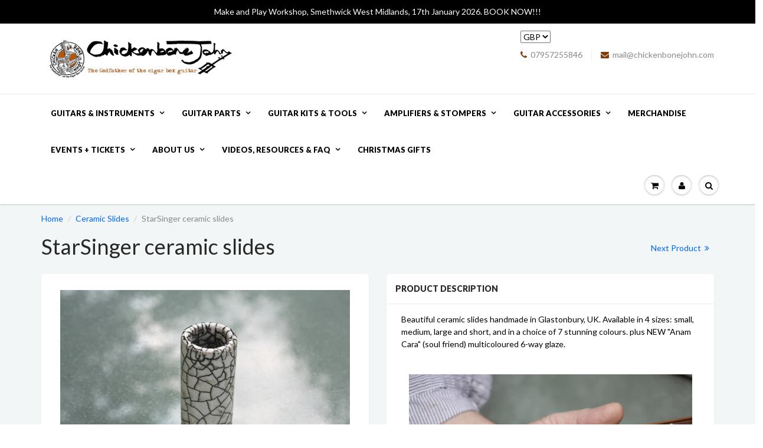

--- FILE ---
content_type: text/html; charset=utf-8
request_url: https://www.chickenbonejohn.com/collections/ceramic-slides/products/star-singer-ceramic-slide
body_size: 27204
content:
<!doctype html>
<html lang="en" class="noIE">
  <head>

    <!-- Basic page needs ================================================== -->
    <meta charset="utf-8">
    <meta name="viewport" content="width=device-width, initial-scale=1, maximum-scale=1">

    <!-- Title and description ================================================== -->
    <title>
      Star Singer ceramic slides handmade in Glastonbury, UK. Available in various sizes. &ndash; ChickenboneJohn Guitars
    </title>

    
    <meta name="description" content="Beautiful ceramic slides handmade in Glastonbury. Available in small, medium, large and short in a choice of 8 stunning colours. The shorty slide is designed specifically for cigar box guitar, so it is just right for 3 and 4 string necks. They have a nice weight, and the double-fired glaze is super hard and smooth. Used by professional players throughout the world.">
    

    <!-- Helpers ================================================== -->
    
  <meta property="og:type" content="product">
  <meta property="og:title" content="StarSinger ceramic slides">
  
  <meta property="og:image" content="http://www.chickenbonejohn.com/cdn/shop/files/StarSingerCollection_800x.jpg?v=1685114170">
  <meta property="og:image:secure_url" content="https://www.chickenbonejohn.com/cdn/shop/files/StarSingerCollection_800x.jpg?v=1685114170">
  
  <meta property="og:image" content="http://www.chickenbonejohn.com/cdn/shop/files/Desert-Medium_800x.jpg?v=1685115096">
  <meta property="og:image:secure_url" content="https://www.chickenbonejohn.com/cdn/shop/files/Desert-Medium_800x.jpg?v=1685115096">
  
  <meta property="og:image" content="http://www.chickenbonejohn.com/cdn/shop/files/Desert-Large_800x.jpg?v=1685115096">
  <meta property="og:image:secure_url" content="https://www.chickenbonejohn.com/cdn/shop/files/Desert-Large_800x.jpg?v=1685115096">
  
  <meta property="og:price:amount" content="19.50">
  <meta property="og:price:currency" content="GBP">


  <meta property="og:description" content="Beautiful ceramic slides handmade in Glastonbury. Available in small, medium, large and short in a choice of 8 stunning colours. The shorty slide is designed specifically for cigar box guitar, so it is just right for 3 and 4 string necks. They have a nice weight, and the double-fired glaze is super hard and smooth. Used by professional players throughout the world.">

  <meta property="og:url" content="https://www.chickenbonejohn.com/products/star-singer-ceramic-slide">
  <meta property="og:site_name" content="ChickenboneJohn Guitars">



<meta name="twitter:card" content="summary">

  <meta name="twitter:title" content="StarSinger ceramic slides">
  <meta name="twitter:description" content="Beautiful ceramic slides handmade in Glastonbury, UK. Available in 4 sizes: small, medium, large and short, and in a choice of 7 stunning colours. plus NEW &quot;Anam Cara&quot; (soul friend) multicoloured 6-way glaze.   The shorty slide is our latest offering, designed specifically for cigar box guitar, so it is just right for 3 and 4 string necks. In the past I&#39;ve tried ceramic slides, but found them either too &#39;clunky&#39;, or the glaze has been rather uneven, but these are different, and I&#39;m so impressed with them that I&#39;ve decided to stock them. They have a nice weight, and the double-fired glaze is super hard and smooth. The first firing creates the distinctive organic crackle pattern, and the second fired glaze fuses to create a super-hard, smooth surface. The pattern on every slide is unique. Small - 16mm internal">
  <meta name="twitter:image" content="https://www.chickenbonejohn.com/cdn/shop/files/StarSingerCollection_800x.jpg?v=1685114170">
  <meta name="twitter:image:width" content="240">
  <meta name="twitter:image:height" content="240">

    <link rel="canonical" href="https://www.chickenbonejohn.com/products/star-singer-ceramic-slide">
    <meta name="viewport" content="width=device-width,initial-scale=1">
    <meta name="theme-color" content="#813c09">

    
    <link rel="shortcut icon" href="//www.chickenbonejohn.com/cdn/shop/t/26/assets/favicon.png?v=2121" type="image/png" />
    
    <link href="//www.chickenbonejohn.com/cdn/shop/t/26/assets/apps.css?v=97812685848777896851508505347" rel="stylesheet" type="text/css" media="all" />
    <link href="//www.chickenbonejohn.com/cdn/shop/t/26/assets/style.css?v=24823581923514687001510160499" rel="stylesheet" type="text/css" media="all" />
    <link href="//www.chickenbonejohn.com/cdn/shop/t/26/assets/flexslider.css?v=96087628867407005881510160498" rel="stylesheet" type="text/css" media="all" />
    <link href="//www.chickenbonejohn.com/cdn/shop/t/26/assets/flexslider-product.css?v=156676635240260493581510160497" rel="stylesheet" type="text/css" media="all" />
    
    <link rel="stylesheet" type="text/css" href="//fonts.googleapis.com/css?family=Lato:300,400,700,900">
    
    

    <!-- Header hook for plugins ================================================== -->
    <script>window.performance && window.performance.mark && window.performance.mark('shopify.content_for_header.start');</script><meta id="shopify-digital-wallet" name="shopify-digital-wallet" content="/4020481/digital_wallets/dialog">
<meta name="shopify-checkout-api-token" content="2677555e00e597d04a6ee5031f720368">
<meta id="in-context-paypal-metadata" data-shop-id="4020481" data-venmo-supported="false" data-environment="production" data-locale="en_US" data-paypal-v4="true" data-currency="GBP">
<link rel="alternate" type="application/json+oembed" href="https://www.chickenbonejohn.com/products/star-singer-ceramic-slide.oembed">
<script async="async" src="/checkouts/internal/preloads.js?locale=en-GB"></script>
<link rel="preconnect" href="https://shop.app" crossorigin="anonymous">
<script async="async" src="https://shop.app/checkouts/internal/preloads.js?locale=en-GB&shop_id=4020481" crossorigin="anonymous"></script>
<script id="apple-pay-shop-capabilities" type="application/json">{"shopId":4020481,"countryCode":"GB","currencyCode":"GBP","merchantCapabilities":["supports3DS"],"merchantId":"gid:\/\/shopify\/Shop\/4020481","merchantName":"ChickenboneJohn Guitars","requiredBillingContactFields":["postalAddress","email","phone"],"requiredShippingContactFields":["postalAddress","email","phone"],"shippingType":"shipping","supportedNetworks":["visa","maestro","masterCard","amex","discover","elo"],"total":{"type":"pending","label":"ChickenboneJohn Guitars","amount":"1.00"},"shopifyPaymentsEnabled":true,"supportsSubscriptions":true}</script>
<script id="shopify-features" type="application/json">{"accessToken":"2677555e00e597d04a6ee5031f720368","betas":["rich-media-storefront-analytics"],"domain":"www.chickenbonejohn.com","predictiveSearch":true,"shopId":4020481,"locale":"en"}</script>
<script>var Shopify = Shopify || {};
Shopify.shop = "chickenbonejohn.myshopify.com";
Shopify.locale = "en";
Shopify.currency = {"active":"GBP","rate":"1.0"};
Shopify.country = "GB";
Shopify.theme = {"name":"ShowTime","id":6029541404,"schema_name":"ShowTime","schema_version":"5.0.7","theme_store_id":687,"role":"main"};
Shopify.theme.handle = "null";
Shopify.theme.style = {"id":null,"handle":null};
Shopify.cdnHost = "www.chickenbonejohn.com/cdn";
Shopify.routes = Shopify.routes || {};
Shopify.routes.root = "/";</script>
<script type="module">!function(o){(o.Shopify=o.Shopify||{}).modules=!0}(window);</script>
<script>!function(o){function n(){var o=[];function n(){o.push(Array.prototype.slice.apply(arguments))}return n.q=o,n}var t=o.Shopify=o.Shopify||{};t.loadFeatures=n(),t.autoloadFeatures=n()}(window);</script>
<script>
  window.ShopifyPay = window.ShopifyPay || {};
  window.ShopifyPay.apiHost = "shop.app\/pay";
  window.ShopifyPay.redirectState = null;
</script>
<script id="shop-js-analytics" type="application/json">{"pageType":"product"}</script>
<script defer="defer" async type="module" src="//www.chickenbonejohn.com/cdn/shopifycloud/shop-js/modules/v2/client.init-shop-cart-sync_BdyHc3Nr.en.esm.js"></script>
<script defer="defer" async type="module" src="//www.chickenbonejohn.com/cdn/shopifycloud/shop-js/modules/v2/chunk.common_Daul8nwZ.esm.js"></script>
<script type="module">
  await import("//www.chickenbonejohn.com/cdn/shopifycloud/shop-js/modules/v2/client.init-shop-cart-sync_BdyHc3Nr.en.esm.js");
await import("//www.chickenbonejohn.com/cdn/shopifycloud/shop-js/modules/v2/chunk.common_Daul8nwZ.esm.js");

  window.Shopify.SignInWithShop?.initShopCartSync?.({"fedCMEnabled":true,"windoidEnabled":true});

</script>
<script>
  window.Shopify = window.Shopify || {};
  if (!window.Shopify.featureAssets) window.Shopify.featureAssets = {};
  window.Shopify.featureAssets['shop-js'] = {"shop-cart-sync":["modules/v2/client.shop-cart-sync_QYOiDySF.en.esm.js","modules/v2/chunk.common_Daul8nwZ.esm.js"],"init-fed-cm":["modules/v2/client.init-fed-cm_DchLp9rc.en.esm.js","modules/v2/chunk.common_Daul8nwZ.esm.js"],"shop-button":["modules/v2/client.shop-button_OV7bAJc5.en.esm.js","modules/v2/chunk.common_Daul8nwZ.esm.js"],"init-windoid":["modules/v2/client.init-windoid_DwxFKQ8e.en.esm.js","modules/v2/chunk.common_Daul8nwZ.esm.js"],"shop-cash-offers":["modules/v2/client.shop-cash-offers_DWtL6Bq3.en.esm.js","modules/v2/chunk.common_Daul8nwZ.esm.js","modules/v2/chunk.modal_CQq8HTM6.esm.js"],"shop-toast-manager":["modules/v2/client.shop-toast-manager_CX9r1SjA.en.esm.js","modules/v2/chunk.common_Daul8nwZ.esm.js"],"init-shop-email-lookup-coordinator":["modules/v2/client.init-shop-email-lookup-coordinator_UhKnw74l.en.esm.js","modules/v2/chunk.common_Daul8nwZ.esm.js"],"pay-button":["modules/v2/client.pay-button_DzxNnLDY.en.esm.js","modules/v2/chunk.common_Daul8nwZ.esm.js"],"avatar":["modules/v2/client.avatar_BTnouDA3.en.esm.js"],"init-shop-cart-sync":["modules/v2/client.init-shop-cart-sync_BdyHc3Nr.en.esm.js","modules/v2/chunk.common_Daul8nwZ.esm.js"],"shop-login-button":["modules/v2/client.shop-login-button_D8B466_1.en.esm.js","modules/v2/chunk.common_Daul8nwZ.esm.js","modules/v2/chunk.modal_CQq8HTM6.esm.js"],"init-customer-accounts-sign-up":["modules/v2/client.init-customer-accounts-sign-up_C8fpPm4i.en.esm.js","modules/v2/client.shop-login-button_D8B466_1.en.esm.js","modules/v2/chunk.common_Daul8nwZ.esm.js","modules/v2/chunk.modal_CQq8HTM6.esm.js"],"init-shop-for-new-customer-accounts":["modules/v2/client.init-shop-for-new-customer-accounts_CVTO0Ztu.en.esm.js","modules/v2/client.shop-login-button_D8B466_1.en.esm.js","modules/v2/chunk.common_Daul8nwZ.esm.js","modules/v2/chunk.modal_CQq8HTM6.esm.js"],"init-customer-accounts":["modules/v2/client.init-customer-accounts_dRgKMfrE.en.esm.js","modules/v2/client.shop-login-button_D8B466_1.en.esm.js","modules/v2/chunk.common_Daul8nwZ.esm.js","modules/v2/chunk.modal_CQq8HTM6.esm.js"],"shop-follow-button":["modules/v2/client.shop-follow-button_CkZpjEct.en.esm.js","modules/v2/chunk.common_Daul8nwZ.esm.js","modules/v2/chunk.modal_CQq8HTM6.esm.js"],"lead-capture":["modules/v2/client.lead-capture_BntHBhfp.en.esm.js","modules/v2/chunk.common_Daul8nwZ.esm.js","modules/v2/chunk.modal_CQq8HTM6.esm.js"],"checkout-modal":["modules/v2/client.checkout-modal_CfxcYbTm.en.esm.js","modules/v2/chunk.common_Daul8nwZ.esm.js","modules/v2/chunk.modal_CQq8HTM6.esm.js"],"shop-login":["modules/v2/client.shop-login_Da4GZ2H6.en.esm.js","modules/v2/chunk.common_Daul8nwZ.esm.js","modules/v2/chunk.modal_CQq8HTM6.esm.js"],"payment-terms":["modules/v2/client.payment-terms_MV4M3zvL.en.esm.js","modules/v2/chunk.common_Daul8nwZ.esm.js","modules/v2/chunk.modal_CQq8HTM6.esm.js"]};
</script>
<script>(function() {
  var isLoaded = false;
  function asyncLoad() {
    if (isLoaded) return;
    isLoaded = true;
    var urls = ["\/\/static.zotabox.com\/5\/d\/5d8856fad02a5620702478e26f101e17\/widgets.js?shop=chickenbonejohn.myshopify.com","https:\/\/www.improvedcontactform.com\/icf.js?shop=chickenbonejohn.myshopify.com","https:\/\/chimpstatic.com\/mcjs-connected\/js\/users\/1e35f1c8a3252a31051e62dd8\/ea5d01e7a3c7185261825a81f.js?shop=chickenbonejohn.myshopify.com","https:\/\/s3.eu-west-1.amazonaws.com\/production-klarna-il-shopify-osm\/a6c5e37d3b587ca7438f15aa90b429b47085a035\/chickenbonejohn.myshopify.com-1708623781369.js?shop=chickenbonejohn.myshopify.com"];
    for (var i = 0; i < urls.length; i++) {
      var s = document.createElement('script');
      s.type = 'text/javascript';
      s.async = true;
      s.src = urls[i];
      var x = document.getElementsByTagName('script')[0];
      x.parentNode.insertBefore(s, x);
    }
  };
  if(window.attachEvent) {
    window.attachEvent('onload', asyncLoad);
  } else {
    window.addEventListener('load', asyncLoad, false);
  }
})();</script>
<script id="__st">var __st={"a":4020481,"offset":0,"reqid":"047347ec-67d1-4ed7-a6cd-4fa1501704c3-1768987301","pageurl":"www.chickenbonejohn.com\/collections\/ceramic-slides\/products\/star-singer-ceramic-slide","u":"515ada4ee96a","p":"product","rtyp":"product","rid":438153444};</script>
<script>window.ShopifyPaypalV4VisibilityTracking = true;</script>
<script id="captcha-bootstrap">!function(){'use strict';const t='contact',e='account',n='new_comment',o=[[t,t],['blogs',n],['comments',n],[t,'customer']],c=[[e,'customer_login'],[e,'guest_login'],[e,'recover_customer_password'],[e,'create_customer']],r=t=>t.map((([t,e])=>`form[action*='/${t}']:not([data-nocaptcha='true']) input[name='form_type'][value='${e}']`)).join(','),a=t=>()=>t?[...document.querySelectorAll(t)].map((t=>t.form)):[];function s(){const t=[...o],e=r(t);return a(e)}const i='password',u='form_key',d=['recaptcha-v3-token','g-recaptcha-response','h-captcha-response',i],f=()=>{try{return window.sessionStorage}catch{return}},m='__shopify_v',_=t=>t.elements[u];function p(t,e,n=!1){try{const o=window.sessionStorage,c=JSON.parse(o.getItem(e)),{data:r}=function(t){const{data:e,action:n}=t;return t[m]||n?{data:e,action:n}:{data:t,action:n}}(c);for(const[e,n]of Object.entries(r))t.elements[e]&&(t.elements[e].value=n);n&&o.removeItem(e)}catch(o){console.error('form repopulation failed',{error:o})}}const l='form_type',E='cptcha';function T(t){t.dataset[E]=!0}const w=window,h=w.document,L='Shopify',v='ce_forms',y='captcha';let A=!1;((t,e)=>{const n=(g='f06e6c50-85a8-45c8-87d0-21a2b65856fe',I='https://cdn.shopify.com/shopifycloud/storefront-forms-hcaptcha/ce_storefront_forms_captcha_hcaptcha.v1.5.2.iife.js',D={infoText:'Protected by hCaptcha',privacyText:'Privacy',termsText:'Terms'},(t,e,n)=>{const o=w[L][v],c=o.bindForm;if(c)return c(t,g,e,D).then(n);var r;o.q.push([[t,g,e,D],n]),r=I,A||(h.body.append(Object.assign(h.createElement('script'),{id:'captcha-provider',async:!0,src:r})),A=!0)});var g,I,D;w[L]=w[L]||{},w[L][v]=w[L][v]||{},w[L][v].q=[],w[L][y]=w[L][y]||{},w[L][y].protect=function(t,e){n(t,void 0,e),T(t)},Object.freeze(w[L][y]),function(t,e,n,w,h,L){const[v,y,A,g]=function(t,e,n){const i=e?o:[],u=t?c:[],d=[...i,...u],f=r(d),m=r(i),_=r(d.filter((([t,e])=>n.includes(e))));return[a(f),a(m),a(_),s()]}(w,h,L),I=t=>{const e=t.target;return e instanceof HTMLFormElement?e:e&&e.form},D=t=>v().includes(t);t.addEventListener('submit',(t=>{const e=I(t);if(!e)return;const n=D(e)&&!e.dataset.hcaptchaBound&&!e.dataset.recaptchaBound,o=_(e),c=g().includes(e)&&(!o||!o.value);(n||c)&&t.preventDefault(),c&&!n&&(function(t){try{if(!f())return;!function(t){const e=f();if(!e)return;const n=_(t);if(!n)return;const o=n.value;o&&e.removeItem(o)}(t);const e=Array.from(Array(32),(()=>Math.random().toString(36)[2])).join('');!function(t,e){_(t)||t.append(Object.assign(document.createElement('input'),{type:'hidden',name:u})),t.elements[u].value=e}(t,e),function(t,e){const n=f();if(!n)return;const o=[...t.querySelectorAll(`input[type='${i}']`)].map((({name:t})=>t)),c=[...d,...o],r={};for(const[a,s]of new FormData(t).entries())c.includes(a)||(r[a]=s);n.setItem(e,JSON.stringify({[m]:1,action:t.action,data:r}))}(t,e)}catch(e){console.error('failed to persist form',e)}}(e),e.submit())}));const S=(t,e)=>{t&&!t.dataset[E]&&(n(t,e.some((e=>e===t))),T(t))};for(const o of['focusin','change'])t.addEventListener(o,(t=>{const e=I(t);D(e)&&S(e,y())}));const B=e.get('form_key'),M=e.get(l),P=B&&M;t.addEventListener('DOMContentLoaded',(()=>{const t=y();if(P)for(const e of t)e.elements[l].value===M&&p(e,B);[...new Set([...A(),...v().filter((t=>'true'===t.dataset.shopifyCaptcha))])].forEach((e=>S(e,t)))}))}(h,new URLSearchParams(w.location.search),n,t,e,['guest_login'])})(!0,!0)}();</script>
<script integrity="sha256-4kQ18oKyAcykRKYeNunJcIwy7WH5gtpwJnB7kiuLZ1E=" data-source-attribution="shopify.loadfeatures" defer="defer" src="//www.chickenbonejohn.com/cdn/shopifycloud/storefront/assets/storefront/load_feature-a0a9edcb.js" crossorigin="anonymous"></script>
<script crossorigin="anonymous" defer="defer" src="//www.chickenbonejohn.com/cdn/shopifycloud/storefront/assets/shopify_pay/storefront-65b4c6d7.js?v=20250812"></script>
<script data-source-attribution="shopify.dynamic_checkout.dynamic.init">var Shopify=Shopify||{};Shopify.PaymentButton=Shopify.PaymentButton||{isStorefrontPortableWallets:!0,init:function(){window.Shopify.PaymentButton.init=function(){};var t=document.createElement("script");t.src="https://www.chickenbonejohn.com/cdn/shopifycloud/portable-wallets/latest/portable-wallets.en.js",t.type="module",document.head.appendChild(t)}};
</script>
<script data-source-attribution="shopify.dynamic_checkout.buyer_consent">
  function portableWalletsHideBuyerConsent(e){var t=document.getElementById("shopify-buyer-consent"),n=document.getElementById("shopify-subscription-policy-button");t&&n&&(t.classList.add("hidden"),t.setAttribute("aria-hidden","true"),n.removeEventListener("click",e))}function portableWalletsShowBuyerConsent(e){var t=document.getElementById("shopify-buyer-consent"),n=document.getElementById("shopify-subscription-policy-button");t&&n&&(t.classList.remove("hidden"),t.removeAttribute("aria-hidden"),n.addEventListener("click",e))}window.Shopify?.PaymentButton&&(window.Shopify.PaymentButton.hideBuyerConsent=portableWalletsHideBuyerConsent,window.Shopify.PaymentButton.showBuyerConsent=portableWalletsShowBuyerConsent);
</script>
<script data-source-attribution="shopify.dynamic_checkout.cart.bootstrap">document.addEventListener("DOMContentLoaded",(function(){function t(){return document.querySelector("shopify-accelerated-checkout-cart, shopify-accelerated-checkout")}if(t())Shopify.PaymentButton.init();else{new MutationObserver((function(e,n){t()&&(Shopify.PaymentButton.init(),n.disconnect())})).observe(document.body,{childList:!0,subtree:!0})}}));
</script>
<link id="shopify-accelerated-checkout-styles" rel="stylesheet" media="screen" href="https://www.chickenbonejohn.com/cdn/shopifycloud/portable-wallets/latest/accelerated-checkout-backwards-compat.css" crossorigin="anonymous">
<style id="shopify-accelerated-checkout-cart">
        #shopify-buyer-consent {
  margin-top: 1em;
  display: inline-block;
  width: 100%;
}

#shopify-buyer-consent.hidden {
  display: none;
}

#shopify-subscription-policy-button {
  background: none;
  border: none;
  padding: 0;
  text-decoration: underline;
  font-size: inherit;
  cursor: pointer;
}

#shopify-subscription-policy-button::before {
  box-shadow: none;
}

      </style>

<script>window.performance && window.performance.mark && window.performance.mark('shopify.content_for_header.end');</script>

    <!--[if lt IE 9]>
    <script src="//html5shiv.googlecode.com/svn/trunk/html5.js" type="text/javascript"></script>
    <![endif]-->

    

    <script src="//www.chickenbonejohn.com/cdn/shop/t/26/assets/jquery.js?v=105778841822381192391508505340" type="text/javascript"></script>
    
    
    <!-- Theme Global App JS ================================================== -->
    <script>
      var app = app || {
        data:{
          template:"product",
          money_format: "\u0026pound;{{amount}}"
        }
      }
    </script>
  <link href="https://monorail-edge.shopifysvc.com" rel="dns-prefetch">
<script>(function(){if ("sendBeacon" in navigator && "performance" in window) {try {var session_token_from_headers = performance.getEntriesByType('navigation')[0].serverTiming.find(x => x.name == '_s').description;} catch {var session_token_from_headers = undefined;}var session_cookie_matches = document.cookie.match(/_shopify_s=([^;]*)/);var session_token_from_cookie = session_cookie_matches && session_cookie_matches.length === 2 ? session_cookie_matches[1] : "";var session_token = session_token_from_headers || session_token_from_cookie || "";function handle_abandonment_event(e) {var entries = performance.getEntries().filter(function(entry) {return /monorail-edge.shopifysvc.com/.test(entry.name);});if (!window.abandonment_tracked && entries.length === 0) {window.abandonment_tracked = true;var currentMs = Date.now();var navigation_start = performance.timing.navigationStart;var payload = {shop_id: 4020481,url: window.location.href,navigation_start,duration: currentMs - navigation_start,session_token,page_type: "product"};window.navigator.sendBeacon("https://monorail-edge.shopifysvc.com/v1/produce", JSON.stringify({schema_id: "online_store_buyer_site_abandonment/1.1",payload: payload,metadata: {event_created_at_ms: currentMs,event_sent_at_ms: currentMs}}));}}window.addEventListener('pagehide', handle_abandonment_event);}}());</script>
<script id="web-pixels-manager-setup">(function e(e,d,r,n,o){if(void 0===o&&(o={}),!Boolean(null===(a=null===(i=window.Shopify)||void 0===i?void 0:i.analytics)||void 0===a?void 0:a.replayQueue)){var i,a;window.Shopify=window.Shopify||{};var t=window.Shopify;t.analytics=t.analytics||{};var s=t.analytics;s.replayQueue=[],s.publish=function(e,d,r){return s.replayQueue.push([e,d,r]),!0};try{self.performance.mark("wpm:start")}catch(e){}var l=function(){var e={modern:/Edge?\/(1{2}[4-9]|1[2-9]\d|[2-9]\d{2}|\d{4,})\.\d+(\.\d+|)|Firefox\/(1{2}[4-9]|1[2-9]\d|[2-9]\d{2}|\d{4,})\.\d+(\.\d+|)|Chrom(ium|e)\/(9{2}|\d{3,})\.\d+(\.\d+|)|(Maci|X1{2}).+ Version\/(15\.\d+|(1[6-9]|[2-9]\d|\d{3,})\.\d+)([,.]\d+|)( \(\w+\)|)( Mobile\/\w+|) Safari\/|Chrome.+OPR\/(9{2}|\d{3,})\.\d+\.\d+|(CPU[ +]OS|iPhone[ +]OS|CPU[ +]iPhone|CPU IPhone OS|CPU iPad OS)[ +]+(15[._]\d+|(1[6-9]|[2-9]\d|\d{3,})[._]\d+)([._]\d+|)|Android:?[ /-](13[3-9]|1[4-9]\d|[2-9]\d{2}|\d{4,})(\.\d+|)(\.\d+|)|Android.+Firefox\/(13[5-9]|1[4-9]\d|[2-9]\d{2}|\d{4,})\.\d+(\.\d+|)|Android.+Chrom(ium|e)\/(13[3-9]|1[4-9]\d|[2-9]\d{2}|\d{4,})\.\d+(\.\d+|)|SamsungBrowser\/([2-9]\d|\d{3,})\.\d+/,legacy:/Edge?\/(1[6-9]|[2-9]\d|\d{3,})\.\d+(\.\d+|)|Firefox\/(5[4-9]|[6-9]\d|\d{3,})\.\d+(\.\d+|)|Chrom(ium|e)\/(5[1-9]|[6-9]\d|\d{3,})\.\d+(\.\d+|)([\d.]+$|.*Safari\/(?![\d.]+ Edge\/[\d.]+$))|(Maci|X1{2}).+ Version\/(10\.\d+|(1[1-9]|[2-9]\d|\d{3,})\.\d+)([,.]\d+|)( \(\w+\)|)( Mobile\/\w+|) Safari\/|Chrome.+OPR\/(3[89]|[4-9]\d|\d{3,})\.\d+\.\d+|(CPU[ +]OS|iPhone[ +]OS|CPU[ +]iPhone|CPU IPhone OS|CPU iPad OS)[ +]+(10[._]\d+|(1[1-9]|[2-9]\d|\d{3,})[._]\d+)([._]\d+|)|Android:?[ /-](13[3-9]|1[4-9]\d|[2-9]\d{2}|\d{4,})(\.\d+|)(\.\d+|)|Mobile Safari.+OPR\/([89]\d|\d{3,})\.\d+\.\d+|Android.+Firefox\/(13[5-9]|1[4-9]\d|[2-9]\d{2}|\d{4,})\.\d+(\.\d+|)|Android.+Chrom(ium|e)\/(13[3-9]|1[4-9]\d|[2-9]\d{2}|\d{4,})\.\d+(\.\d+|)|Android.+(UC? ?Browser|UCWEB|U3)[ /]?(15\.([5-9]|\d{2,})|(1[6-9]|[2-9]\d|\d{3,})\.\d+)\.\d+|SamsungBrowser\/(5\.\d+|([6-9]|\d{2,})\.\d+)|Android.+MQ{2}Browser\/(14(\.(9|\d{2,})|)|(1[5-9]|[2-9]\d|\d{3,})(\.\d+|))(\.\d+|)|K[Aa][Ii]OS\/(3\.\d+|([4-9]|\d{2,})\.\d+)(\.\d+|)/},d=e.modern,r=e.legacy,n=navigator.userAgent;return n.match(d)?"modern":n.match(r)?"legacy":"unknown"}(),u="modern"===l?"modern":"legacy",c=(null!=n?n:{modern:"",legacy:""})[u],f=function(e){return[e.baseUrl,"/wpm","/b",e.hashVersion,"modern"===e.buildTarget?"m":"l",".js"].join("")}({baseUrl:d,hashVersion:r,buildTarget:u}),m=function(e){var d=e.version,r=e.bundleTarget,n=e.surface,o=e.pageUrl,i=e.monorailEndpoint;return{emit:function(e){var a=e.status,t=e.errorMsg,s=(new Date).getTime(),l=JSON.stringify({metadata:{event_sent_at_ms:s},events:[{schema_id:"web_pixels_manager_load/3.1",payload:{version:d,bundle_target:r,page_url:o,status:a,surface:n,error_msg:t},metadata:{event_created_at_ms:s}}]});if(!i)return console&&console.warn&&console.warn("[Web Pixels Manager] No Monorail endpoint provided, skipping logging."),!1;try{return self.navigator.sendBeacon.bind(self.navigator)(i,l)}catch(e){}var u=new XMLHttpRequest;try{return u.open("POST",i,!0),u.setRequestHeader("Content-Type","text/plain"),u.send(l),!0}catch(e){return console&&console.warn&&console.warn("[Web Pixels Manager] Got an unhandled error while logging to Monorail."),!1}}}}({version:r,bundleTarget:l,surface:e.surface,pageUrl:self.location.href,monorailEndpoint:e.monorailEndpoint});try{o.browserTarget=l,function(e){var d=e.src,r=e.async,n=void 0===r||r,o=e.onload,i=e.onerror,a=e.sri,t=e.scriptDataAttributes,s=void 0===t?{}:t,l=document.createElement("script"),u=document.querySelector("head"),c=document.querySelector("body");if(l.async=n,l.src=d,a&&(l.integrity=a,l.crossOrigin="anonymous"),s)for(var f in s)if(Object.prototype.hasOwnProperty.call(s,f))try{l.dataset[f]=s[f]}catch(e){}if(o&&l.addEventListener("load",o),i&&l.addEventListener("error",i),u)u.appendChild(l);else{if(!c)throw new Error("Did not find a head or body element to append the script");c.appendChild(l)}}({src:f,async:!0,onload:function(){if(!function(){var e,d;return Boolean(null===(d=null===(e=window.Shopify)||void 0===e?void 0:e.analytics)||void 0===d?void 0:d.initialized)}()){var d=window.webPixelsManager.init(e)||void 0;if(d){var r=window.Shopify.analytics;r.replayQueue.forEach((function(e){var r=e[0],n=e[1],o=e[2];d.publishCustomEvent(r,n,o)})),r.replayQueue=[],r.publish=d.publishCustomEvent,r.visitor=d.visitor,r.initialized=!0}}},onerror:function(){return m.emit({status:"failed",errorMsg:"".concat(f," has failed to load")})},sri:function(e){var d=/^sha384-[A-Za-z0-9+/=]+$/;return"string"==typeof e&&d.test(e)}(c)?c:"",scriptDataAttributes:o}),m.emit({status:"loading"})}catch(e){m.emit({status:"failed",errorMsg:(null==e?void 0:e.message)||"Unknown error"})}}})({shopId: 4020481,storefrontBaseUrl: "https://www.chickenbonejohn.com",extensionsBaseUrl: "https://extensions.shopifycdn.com/cdn/shopifycloud/web-pixels-manager",monorailEndpoint: "https://monorail-edge.shopifysvc.com/unstable/produce_batch",surface: "storefront-renderer",enabledBetaFlags: ["2dca8a86"],webPixelsConfigList: [{"id":"200573156","configuration":"{\"pixel_id\":\"719286888753421\",\"pixel_type\":\"facebook_pixel\",\"metaapp_system_user_token\":\"-\"}","eventPayloadVersion":"v1","runtimeContext":"OPEN","scriptVersion":"ca16bc87fe92b6042fbaa3acc2fbdaa6","type":"APP","apiClientId":2329312,"privacyPurposes":["ANALYTICS","MARKETING","SALE_OF_DATA"],"dataSharingAdjustments":{"protectedCustomerApprovalScopes":["read_customer_address","read_customer_email","read_customer_name","read_customer_personal_data","read_customer_phone"]}},{"id":"shopify-app-pixel","configuration":"{}","eventPayloadVersion":"v1","runtimeContext":"STRICT","scriptVersion":"0450","apiClientId":"shopify-pixel","type":"APP","privacyPurposes":["ANALYTICS","MARKETING"]},{"id":"shopify-custom-pixel","eventPayloadVersion":"v1","runtimeContext":"LAX","scriptVersion":"0450","apiClientId":"shopify-pixel","type":"CUSTOM","privacyPurposes":["ANALYTICS","MARKETING"]}],isMerchantRequest: false,initData: {"shop":{"name":"ChickenboneJohn Guitars","paymentSettings":{"currencyCode":"GBP"},"myshopifyDomain":"chickenbonejohn.myshopify.com","countryCode":"GB","storefrontUrl":"https:\/\/www.chickenbonejohn.com"},"customer":null,"cart":null,"checkout":null,"productVariants":[{"price":{"amount":19.5,"currencyCode":"GBP"},"product":{"title":"StarSinger ceramic slides","vendor":"chickenbonejohn","id":"438153444","untranslatedTitle":"StarSinger ceramic slides","url":"\/products\/star-singer-ceramic-slide","type":"Guitar Slide"},"id":"1202967384","image":{"src":"\/\/www.chickenbonejohn.com\/cdn\/shop\/files\/Desert-Medium.jpg?v=1685115096"},"sku":"S0022","title":"Desert \/ Medium","untranslatedTitle":"Desert \/ Medium"},{"price":{"amount":19.5,"currencyCode":"GBP"},"product":{"title":"StarSinger ceramic slides","vendor":"chickenbonejohn","id":"438153444","untranslatedTitle":"StarSinger ceramic slides","url":"\/products\/star-singer-ceramic-slide","type":"Guitar Slide"},"id":"1202970460","image":{"src":"\/\/www.chickenbonejohn.com\/cdn\/shop\/files\/Desert-Large.jpg?v=1685115096"},"sku":"S0023","title":"Desert \/ Large","untranslatedTitle":"Desert \/ Large"},{"price":{"amount":19.5,"currencyCode":"GBP"},"product":{"title":"StarSinger ceramic slides","vendor":"chickenbonejohn","id":"438153444","untranslatedTitle":"StarSinger ceramic slides","url":"\/products\/star-singer-ceramic-slide","type":"Guitar Slide"},"id":"1202973220","image":{"src":"\/\/www.chickenbonejohn.com\/cdn\/shop\/files\/Spectrum-Medium.jpg?v=1685115096"},"sku":"S0026","title":"Spectrum \/ Medium","untranslatedTitle":"Spectrum \/ Medium"},{"price":{"amount":19.5,"currencyCode":"GBP"},"product":{"title":"StarSinger ceramic slides","vendor":"chickenbonejohn","id":"438153444","untranslatedTitle":"StarSinger ceramic slides","url":"\/products\/star-singer-ceramic-slide","type":"Guitar Slide"},"id":"1202972956","image":{"src":"\/\/www.chickenbonejohn.com\/cdn\/shop\/files\/Spectrum-Small.jpg?v=1685115096"},"sku":"S0025","title":"Spectrum \/ Small","untranslatedTitle":"Spectrum \/ Small"},{"price":{"amount":19.5,"currencyCode":"GBP"},"product":{"title":"StarSinger ceramic slides","vendor":"chickenbonejohn","id":"438153444","untranslatedTitle":"StarSinger ceramic slides","url":"\/products\/star-singer-ceramic-slide","type":"Guitar Slide"},"id":"1202975804","image":{"src":"\/\/www.chickenbonejohn.com\/cdn\/shop\/files\/BlueLagoon-Medium.jpg?v=1685115096"},"sku":"S0018","title":"Blue Lagoon \/ Medium","untranslatedTitle":"Blue Lagoon \/ Medium"},{"price":{"amount":19.5,"currencyCode":"GBP"},"product":{"title":"StarSinger ceramic slides","vendor":"chickenbonejohn","id":"438153444","untranslatedTitle":"StarSinger ceramic slides","url":"\/products\/star-singer-ceramic-slide","type":"Guitar Slide"},"id":"28786588113","image":{"src":"\/\/www.chickenbonejohn.com\/cdn\/shop\/files\/BlueLagoon-Short.jpg?v=1685115096"},"sku":"S0016","title":"Blue Lagoon \/ Short","untranslatedTitle":"Blue Lagoon \/ Short"},{"price":{"amount":19.5,"currencyCode":"GBP"},"product":{"title":"StarSinger ceramic slides","vendor":"chickenbonejohn","id":"438153444","untranslatedTitle":"StarSinger ceramic slides","url":"\/products\/star-singer-ceramic-slide","type":"Guitar Slide"},"id":"1202976396","image":{"src":"\/\/www.chickenbonejohn.com\/cdn\/shop\/files\/Jet-Medium.jpg?v=1685115096"},"sku":"S0014","title":"Jet \/ Medium","untranslatedTitle":"Jet \/ Medium"},{"price":{"amount":19.5,"currencyCode":"GBP"},"product":{"title":"StarSinger ceramic slides","vendor":"chickenbonejohn","id":"438153444","untranslatedTitle":"StarSinger ceramic slides","url":"\/products\/star-singer-ceramic-slide","type":"Guitar Slide"},"id":"1202976216","image":{"src":"\/\/www.chickenbonejohn.com\/cdn\/shop\/files\/Jet-Small.jpg?v=1685115096"},"sku":"S0013","title":"Jet \/ Small","untranslatedTitle":"Jet \/ Small"},{"price":{"amount":19.5,"currencyCode":"GBP"},"product":{"title":"StarSinger ceramic slides","vendor":"chickenbonejohn","id":"438153444","untranslatedTitle":"StarSinger ceramic slides","url":"\/products\/star-singer-ceramic-slide","type":"Guitar Slide"},"id":"36475386769","image":{"src":"\/\/www.chickenbonejohn.com\/cdn\/shop\/files\/EmeraldHollow-Medium.jpg?v=1685115096"},"sku":"S0031","title":"Emerald Hollow \/ Medium","untranslatedTitle":"Emerald Hollow \/ Medium"},{"price":{"amount":19.5,"currencyCode":"GBP"},"product":{"title":"StarSinger ceramic slides","vendor":"chickenbonejohn","id":"438153444","untranslatedTitle":"StarSinger ceramic slides","url":"\/products\/star-singer-ceramic-slide","type":"Guitar Slide"},"id":"36475385361","image":{"src":"\/\/www.chickenbonejohn.com\/cdn\/shop\/files\/EmeeraldHollow-Short.jpg?v=1685115096"},"sku":"S0030","title":"Emerald Hollow \/ Short","untranslatedTitle":"Emerald Hollow \/ Short"},{"price":{"amount":19.5,"currencyCode":"GBP"},"product":{"title":"StarSinger ceramic slides","vendor":"chickenbonejohn","id":"438153444","untranslatedTitle":"StarSinger ceramic slides","url":"\/products\/star-singer-ceramic-slide","type":"Guitar Slide"},"id":"36475387473","image":{"src":"\/\/www.chickenbonejohn.com\/cdn\/shop\/files\/Neptune-Medium.jpg?v=1685115096"},"sku":"S0032","title":"Neptune \/ Medium","untranslatedTitle":"Neptune \/ Medium"},{"price":{"amount":19.5,"currencyCode":"GBP"},"product":{"title":"StarSinger ceramic slides","vendor":"chickenbonejohn","id":"438153444","untranslatedTitle":"StarSinger ceramic slides","url":"\/products\/star-singer-ceramic-slide","type":"Guitar Slide"},"id":"43952489955556","image":{"src":"\/\/www.chickenbonejohn.com\/cdn\/shop\/files\/Sunset-Medium.jpg?v=1685115096"},"sku":"","title":"Sunset \/ Medium","untranslatedTitle":"Sunset \/ Medium"},{"price":{"amount":19.5,"currencyCode":"GBP"},"product":{"title":"StarSinger ceramic slides","vendor":"chickenbonejohn","id":"438153444","untranslatedTitle":"StarSinger ceramic slides","url":"\/products\/star-singer-ceramic-slide","type":"Guitar Slide"},"id":"43952489332964","image":{"src":"\/\/www.chickenbonejohn.com\/cdn\/shop\/files\/Sunet-Small.jpg?v=1685115096"},"sku":"","title":"Sunset \/ Small","untranslatedTitle":"Sunset \/ Small"},{"price":{"amount":19.5,"currencyCode":"GBP"},"product":{"title":"StarSinger ceramic slides","vendor":"chickenbonejohn","id":"438153444","untranslatedTitle":"StarSinger ceramic slides","url":"\/products\/star-singer-ceramic-slide","type":"Guitar Slide"},"id":"44771966157028","image":{"src":"\/\/www.chickenbonejohn.com\/cdn\/shop\/files\/Neptune-Medium.jpg?v=1685115096"},"sku":"S0032","title":"Neptune \/ Large","untranslatedTitle":"Neptune \/ Large"}],"purchasingCompany":null},},"https://www.chickenbonejohn.com/cdn","fcfee988w5aeb613cpc8e4bc33m6693e112",{"modern":"","legacy":""},{"shopId":"4020481","storefrontBaseUrl":"https:\/\/www.chickenbonejohn.com","extensionBaseUrl":"https:\/\/extensions.shopifycdn.com\/cdn\/shopifycloud\/web-pixels-manager","surface":"storefront-renderer","enabledBetaFlags":"[\"2dca8a86\"]","isMerchantRequest":"false","hashVersion":"fcfee988w5aeb613cpc8e4bc33m6693e112","publish":"custom","events":"[[\"page_viewed\",{}],[\"product_viewed\",{\"productVariant\":{\"price\":{\"amount\":19.5,\"currencyCode\":\"GBP\"},\"product\":{\"title\":\"StarSinger ceramic slides\",\"vendor\":\"chickenbonejohn\",\"id\":\"438153444\",\"untranslatedTitle\":\"StarSinger ceramic slides\",\"url\":\"\/products\/star-singer-ceramic-slide\",\"type\":\"Guitar Slide\"},\"id\":\"1202973220\",\"image\":{\"src\":\"\/\/www.chickenbonejohn.com\/cdn\/shop\/files\/Spectrum-Medium.jpg?v=1685115096\"},\"sku\":\"S0026\",\"title\":\"Spectrum \/ Medium\",\"untranslatedTitle\":\"Spectrum \/ Medium\"}}]]"});</script><script>
  window.ShopifyAnalytics = window.ShopifyAnalytics || {};
  window.ShopifyAnalytics.meta = window.ShopifyAnalytics.meta || {};
  window.ShopifyAnalytics.meta.currency = 'GBP';
  var meta = {"product":{"id":438153444,"gid":"gid:\/\/shopify\/Product\/438153444","vendor":"chickenbonejohn","type":"Guitar Slide","handle":"star-singer-ceramic-slide","variants":[{"id":1202967384,"price":1950,"name":"StarSinger ceramic slides - Desert \/ Medium","public_title":"Desert \/ Medium","sku":"S0022"},{"id":1202970460,"price":1950,"name":"StarSinger ceramic slides - Desert \/ Large","public_title":"Desert \/ Large","sku":"S0023"},{"id":1202973220,"price":1950,"name":"StarSinger ceramic slides - Spectrum \/ Medium","public_title":"Spectrum \/ Medium","sku":"S0026"},{"id":1202972956,"price":1950,"name":"StarSinger ceramic slides - Spectrum \/ Small","public_title":"Spectrum \/ Small","sku":"S0025"},{"id":1202975804,"price":1950,"name":"StarSinger ceramic slides - Blue Lagoon \/ Medium","public_title":"Blue Lagoon \/ Medium","sku":"S0018"},{"id":28786588113,"price":1950,"name":"StarSinger ceramic slides - Blue Lagoon \/ Short","public_title":"Blue Lagoon \/ Short","sku":"S0016"},{"id":1202976396,"price":1950,"name":"StarSinger ceramic slides - Jet \/ Medium","public_title":"Jet \/ Medium","sku":"S0014"},{"id":1202976216,"price":1950,"name":"StarSinger ceramic slides - Jet \/ Small","public_title":"Jet \/ Small","sku":"S0013"},{"id":36475386769,"price":1950,"name":"StarSinger ceramic slides - Emerald Hollow \/ Medium","public_title":"Emerald Hollow \/ Medium","sku":"S0031"},{"id":36475385361,"price":1950,"name":"StarSinger ceramic slides - Emerald Hollow \/ Short","public_title":"Emerald Hollow \/ Short","sku":"S0030"},{"id":36475387473,"price":1950,"name":"StarSinger ceramic slides - Neptune \/ Medium","public_title":"Neptune \/ Medium","sku":"S0032"},{"id":43952489955556,"price":1950,"name":"StarSinger ceramic slides - Sunset \/ Medium","public_title":"Sunset \/ Medium","sku":""},{"id":43952489332964,"price":1950,"name":"StarSinger ceramic slides - Sunset \/ Small","public_title":"Sunset \/ Small","sku":""},{"id":44771966157028,"price":1950,"name":"StarSinger ceramic slides - Neptune \/ Large","public_title":"Neptune \/ Large","sku":"S0032"}],"remote":false},"page":{"pageType":"product","resourceType":"product","resourceId":438153444,"requestId":"047347ec-67d1-4ed7-a6cd-4fa1501704c3-1768987301"}};
  for (var attr in meta) {
    window.ShopifyAnalytics.meta[attr] = meta[attr];
  }
</script>
<script class="analytics">
  (function () {
    var customDocumentWrite = function(content) {
      var jquery = null;

      if (window.jQuery) {
        jquery = window.jQuery;
      } else if (window.Checkout && window.Checkout.$) {
        jquery = window.Checkout.$;
      }

      if (jquery) {
        jquery('body').append(content);
      }
    };

    var hasLoggedConversion = function(token) {
      if (token) {
        return document.cookie.indexOf('loggedConversion=' + token) !== -1;
      }
      return false;
    }

    var setCookieIfConversion = function(token) {
      if (token) {
        var twoMonthsFromNow = new Date(Date.now());
        twoMonthsFromNow.setMonth(twoMonthsFromNow.getMonth() + 2);

        document.cookie = 'loggedConversion=' + token + '; expires=' + twoMonthsFromNow;
      }
    }

    var trekkie = window.ShopifyAnalytics.lib = window.trekkie = window.trekkie || [];
    if (trekkie.integrations) {
      return;
    }
    trekkie.methods = [
      'identify',
      'page',
      'ready',
      'track',
      'trackForm',
      'trackLink'
    ];
    trekkie.factory = function(method) {
      return function() {
        var args = Array.prototype.slice.call(arguments);
        args.unshift(method);
        trekkie.push(args);
        return trekkie;
      };
    };
    for (var i = 0; i < trekkie.methods.length; i++) {
      var key = trekkie.methods[i];
      trekkie[key] = trekkie.factory(key);
    }
    trekkie.load = function(config) {
      trekkie.config = config || {};
      trekkie.config.initialDocumentCookie = document.cookie;
      var first = document.getElementsByTagName('script')[0];
      var script = document.createElement('script');
      script.type = 'text/javascript';
      script.onerror = function(e) {
        var scriptFallback = document.createElement('script');
        scriptFallback.type = 'text/javascript';
        scriptFallback.onerror = function(error) {
                var Monorail = {
      produce: function produce(monorailDomain, schemaId, payload) {
        var currentMs = new Date().getTime();
        var event = {
          schema_id: schemaId,
          payload: payload,
          metadata: {
            event_created_at_ms: currentMs,
            event_sent_at_ms: currentMs
          }
        };
        return Monorail.sendRequest("https://" + monorailDomain + "/v1/produce", JSON.stringify(event));
      },
      sendRequest: function sendRequest(endpointUrl, payload) {
        // Try the sendBeacon API
        if (window && window.navigator && typeof window.navigator.sendBeacon === 'function' && typeof window.Blob === 'function' && !Monorail.isIos12()) {
          var blobData = new window.Blob([payload], {
            type: 'text/plain'
          });

          if (window.navigator.sendBeacon(endpointUrl, blobData)) {
            return true;
          } // sendBeacon was not successful

        } // XHR beacon

        var xhr = new XMLHttpRequest();

        try {
          xhr.open('POST', endpointUrl);
          xhr.setRequestHeader('Content-Type', 'text/plain');
          xhr.send(payload);
        } catch (e) {
          console.log(e);
        }

        return false;
      },
      isIos12: function isIos12() {
        return window.navigator.userAgent.lastIndexOf('iPhone; CPU iPhone OS 12_') !== -1 || window.navigator.userAgent.lastIndexOf('iPad; CPU OS 12_') !== -1;
      }
    };
    Monorail.produce('monorail-edge.shopifysvc.com',
      'trekkie_storefront_load_errors/1.1',
      {shop_id: 4020481,
      theme_id: 6029541404,
      app_name: "storefront",
      context_url: window.location.href,
      source_url: "//www.chickenbonejohn.com/cdn/s/trekkie.storefront.cd680fe47e6c39ca5d5df5f0a32d569bc48c0f27.min.js"});

        };
        scriptFallback.async = true;
        scriptFallback.src = '//www.chickenbonejohn.com/cdn/s/trekkie.storefront.cd680fe47e6c39ca5d5df5f0a32d569bc48c0f27.min.js';
        first.parentNode.insertBefore(scriptFallback, first);
      };
      script.async = true;
      script.src = '//www.chickenbonejohn.com/cdn/s/trekkie.storefront.cd680fe47e6c39ca5d5df5f0a32d569bc48c0f27.min.js';
      first.parentNode.insertBefore(script, first);
    };
    trekkie.load(
      {"Trekkie":{"appName":"storefront","development":false,"defaultAttributes":{"shopId":4020481,"isMerchantRequest":null,"themeId":6029541404,"themeCityHash":"9431441183350097049","contentLanguage":"en","currency":"GBP","eventMetadataId":"6875f3f0-35f7-4176-a4d8-3b9bd74ccfda"},"isServerSideCookieWritingEnabled":true,"monorailRegion":"shop_domain","enabledBetaFlags":["65f19447"]},"Session Attribution":{},"S2S":{"facebookCapiEnabled":false,"source":"trekkie-storefront-renderer","apiClientId":580111}}
    );

    var loaded = false;
    trekkie.ready(function() {
      if (loaded) return;
      loaded = true;

      window.ShopifyAnalytics.lib = window.trekkie;

      var originalDocumentWrite = document.write;
      document.write = customDocumentWrite;
      try { window.ShopifyAnalytics.merchantGoogleAnalytics.call(this); } catch(error) {};
      document.write = originalDocumentWrite;

      window.ShopifyAnalytics.lib.page(null,{"pageType":"product","resourceType":"product","resourceId":438153444,"requestId":"047347ec-67d1-4ed7-a6cd-4fa1501704c3-1768987301","shopifyEmitted":true});

      var match = window.location.pathname.match(/checkouts\/(.+)\/(thank_you|post_purchase)/)
      var token = match? match[1]: undefined;
      if (!hasLoggedConversion(token)) {
        setCookieIfConversion(token);
        window.ShopifyAnalytics.lib.track("Viewed Product",{"currency":"GBP","variantId":1202967384,"productId":438153444,"productGid":"gid:\/\/shopify\/Product\/438153444","name":"StarSinger ceramic slides - Desert \/ Medium","price":"19.50","sku":"S0022","brand":"chickenbonejohn","variant":"Desert \/ Medium","category":"Guitar Slide","nonInteraction":true,"remote":false},undefined,undefined,{"shopifyEmitted":true});
      window.ShopifyAnalytics.lib.track("monorail:\/\/trekkie_storefront_viewed_product\/1.1",{"currency":"GBP","variantId":1202967384,"productId":438153444,"productGid":"gid:\/\/shopify\/Product\/438153444","name":"StarSinger ceramic slides - Desert \/ Medium","price":"19.50","sku":"S0022","brand":"chickenbonejohn","variant":"Desert \/ Medium","category":"Guitar Slide","nonInteraction":true,"remote":false,"referer":"https:\/\/www.chickenbonejohn.com\/collections\/ceramic-slides\/products\/star-singer-ceramic-slide"});
      }
    });


        var eventsListenerScript = document.createElement('script');
        eventsListenerScript.async = true;
        eventsListenerScript.src = "//www.chickenbonejohn.com/cdn/shopifycloud/storefront/assets/shop_events_listener-3da45d37.js";
        document.getElementsByTagName('head')[0].appendChild(eventsListenerScript);

})();</script>
<script
  defer
  src="https://www.chickenbonejohn.com/cdn/shopifycloud/perf-kit/shopify-perf-kit-3.0.4.min.js"
  data-application="storefront-renderer"
  data-shop-id="4020481"
  data-render-region="gcp-us-east1"
  data-page-type="product"
  data-theme-instance-id="6029541404"
  data-theme-name="ShowTime"
  data-theme-version="5.0.7"
  data-monorail-region="shop_domain"
  data-resource-timing-sampling-rate="10"
  data-shs="true"
  data-shs-beacon="true"
  data-shs-export-with-fetch="true"
  data-shs-logs-sample-rate="1"
  data-shs-beacon-endpoint="https://www.chickenbonejohn.com/api/collect"
></script>
</head>

  <body id="star-singer-ceramic-slides-handmade-in-glastonbury-uk-available-in-various-sizes" class="template-product" >
<script>window.KlarnaThemeGlobals={}; window.KlarnaThemeGlobals.data_purchase_amount = 1950;window.KlarnaThemeGlobals.productVariants=[{"id":1202967384,"title":"Desert \/ Medium","option1":"Desert","option2":"Medium","option3":null,"sku":"S0022","requires_shipping":true,"taxable":true,"featured_image":{"id":52667056980196,"product_id":438153444,"position":2,"created_at":"2023-05-26T16:15:54+01:00","updated_at":"2023-05-26T16:31:36+01:00","alt":null,"width":2048,"height":1365,"src":"\/\/www.chickenbonejohn.com\/cdn\/shop\/files\/Desert-Medium.jpg?v=1685115096","variant_ids":[1202967384]},"available":false,"name":"StarSinger ceramic slides - Desert \/ Medium","public_title":"Desert \/ Medium","options":["Desert","Medium"],"price":1950,"weight":240,"compare_at_price":null,"inventory_quantity":0,"inventory_management":"shopify","inventory_policy":"deny","barcode":"","featured_media":{"alt":null,"id":45266309513444,"position":2,"preview_image":{"aspect_ratio":1.5,"height":1365,"width":2048,"src":"\/\/www.chickenbonejohn.com\/cdn\/shop\/files\/Desert-Medium.jpg?v=1685115096"}},"requires_selling_plan":false,"selling_plan_allocations":[]},{"id":1202970460,"title":"Desert \/ Large","option1":"Desert","option2":"Large","option3":null,"sku":"S0023","requires_shipping":true,"taxable":true,"featured_image":{"id":52667056881892,"product_id":438153444,"position":3,"created_at":"2023-05-26T16:15:54+01:00","updated_at":"2023-05-26T16:31:36+01:00","alt":null,"width":2048,"height":1365,"src":"\/\/www.chickenbonejohn.com\/cdn\/shop\/files\/Desert-Large.jpg?v=1685115096","variant_ids":[1202970460]},"available":false,"name":"StarSinger ceramic slides - Desert \/ Large","public_title":"Desert \/ Large","options":["Desert","Large"],"price":1950,"weight":240,"compare_at_price":null,"inventory_quantity":0,"inventory_management":"shopify","inventory_policy":"deny","barcode":"","featured_media":{"alt":null,"id":45266309480676,"position":3,"preview_image":{"aspect_ratio":1.5,"height":1365,"width":2048,"src":"\/\/www.chickenbonejohn.com\/cdn\/shop\/files\/Desert-Large.jpg?v=1685115096"}},"requires_selling_plan":false,"selling_plan_allocations":[]},{"id":1202973220,"title":"Spectrum \/ Medium","option1":"Spectrum","option2":"Medium","option3":null,"sku":"S0026","requires_shipping":true,"taxable":true,"featured_image":{"id":52667057111268,"product_id":438153444,"position":5,"created_at":"2023-05-26T16:15:54+01:00","updated_at":"2023-05-26T16:31:36+01:00","alt":null,"width":2048,"height":1365,"src":"\/\/www.chickenbonejohn.com\/cdn\/shop\/files\/Spectrum-Medium.jpg?v=1685115096","variant_ids":[1202973220]},"available":true,"name":"StarSinger ceramic slides - Spectrum \/ Medium","public_title":"Spectrum \/ Medium","options":["Spectrum","Medium"],"price":1950,"weight":240,"compare_at_price":null,"inventory_quantity":2,"inventory_management":"shopify","inventory_policy":"deny","barcode":"","featured_media":{"alt":null,"id":45266309546212,"position":5,"preview_image":{"aspect_ratio":1.5,"height":1365,"width":2048,"src":"\/\/www.chickenbonejohn.com\/cdn\/shop\/files\/Spectrum-Medium.jpg?v=1685115096"}},"requires_selling_plan":false,"selling_plan_allocations":[]},{"id":1202972956,"title":"Spectrum \/ Small","option1":"Spectrum","option2":"Small","option3":null,"sku":"S0025","requires_shipping":true,"taxable":true,"featured_image":{"id":52667056914660,"product_id":438153444,"position":4,"created_at":"2023-05-26T16:15:54+01:00","updated_at":"2023-05-26T16:31:36+01:00","alt":null,"width":2048,"height":1365,"src":"\/\/www.chickenbonejohn.com\/cdn\/shop\/files\/Spectrum-Small.jpg?v=1685115096","variant_ids":[1202972956]},"available":false,"name":"StarSinger ceramic slides - Spectrum \/ Small","public_title":"Spectrum \/ Small","options":["Spectrum","Small"],"price":1950,"weight":240,"compare_at_price":null,"inventory_quantity":0,"inventory_management":"shopify","inventory_policy":"deny","barcode":"","featured_media":{"alt":null,"id":45266309578980,"position":4,"preview_image":{"aspect_ratio":1.5,"height":1365,"width":2048,"src":"\/\/www.chickenbonejohn.com\/cdn\/shop\/files\/Spectrum-Small.jpg?v=1685115096"}},"requires_selling_plan":false,"selling_plan_allocations":[]},{"id":1202975804,"title":"Blue Lagoon \/ Medium","option1":"Blue Lagoon","option2":"Medium","option3":null,"sku":"S0018","requires_shipping":true,"taxable":true,"featured_image":{"id":52667054850276,"product_id":438153444,"position":7,"created_at":"2023-05-26T16:14:48+01:00","updated_at":"2023-05-26T16:31:36+01:00","alt":null,"width":2048,"height":1365,"src":"\/\/www.chickenbonejohn.com\/cdn\/shop\/files\/BlueLagoon-Medium.jpg?v=1685115096","variant_ids":[1202975804]},"available":false,"name":"StarSinger ceramic slides - Blue Lagoon \/ Medium","public_title":"Blue Lagoon \/ Medium","options":["Blue Lagoon","Medium"],"price":1950,"weight":240,"compare_at_price":null,"inventory_quantity":0,"inventory_management":"shopify","inventory_policy":"deny","barcode":"","featured_media":{"alt":null,"id":45266306924772,"position":7,"preview_image":{"aspect_ratio":1.5,"height":1365,"width":2048,"src":"\/\/www.chickenbonejohn.com\/cdn\/shop\/files\/BlueLagoon-Medium.jpg?v=1685115096"}},"requires_selling_plan":false,"selling_plan_allocations":[]},{"id":28786588113,"title":"Blue Lagoon \/ Short","option1":"Blue Lagoon","option2":"Short","option3":null,"sku":"S0016","requires_shipping":true,"taxable":true,"featured_image":{"id":52667054719204,"product_id":438153444,"position":6,"created_at":"2023-05-26T16:14:48+01:00","updated_at":"2023-05-26T16:31:36+01:00","alt":null,"width":2048,"height":1365,"src":"\/\/www.chickenbonejohn.com\/cdn\/shop\/files\/BlueLagoon-Short.jpg?v=1685115096","variant_ids":[28786588113]},"available":false,"name":"StarSinger ceramic slides - Blue Lagoon \/ Short","public_title":"Blue Lagoon \/ Short","options":["Blue Lagoon","Short"],"price":1950,"weight":240,"compare_at_price":null,"inventory_quantity":0,"inventory_management":"shopify","inventory_policy":"deny","barcode":"","featured_media":{"alt":null,"id":45266306957540,"position":6,"preview_image":{"aspect_ratio":1.5,"height":1365,"width":2048,"src":"\/\/www.chickenbonejohn.com\/cdn\/shop\/files\/BlueLagoon-Short.jpg?v=1685115096"}},"requires_selling_plan":false,"selling_plan_allocations":[]},{"id":1202976396,"title":"Jet \/ Medium","option1":"Jet","option2":"Medium","option3":null,"sku":"S0014","requires_shipping":true,"taxable":true,"featured_image":{"id":52667054817508,"product_id":438153444,"position":9,"created_at":"2023-05-26T16:14:48+01:00","updated_at":"2023-05-26T16:31:36+01:00","alt":null,"width":2048,"height":1365,"src":"\/\/www.chickenbonejohn.com\/cdn\/shop\/files\/Jet-Medium.jpg?v=1685115096","variant_ids":[1202976396]},"available":false,"name":"StarSinger ceramic slides - Jet \/ Medium","public_title":"Jet \/ Medium","options":["Jet","Medium"],"price":1950,"weight":250,"compare_at_price":null,"inventory_quantity":0,"inventory_management":"shopify","inventory_policy":"deny","barcode":"","featured_media":{"alt":null,"id":45266307055844,"position":9,"preview_image":{"aspect_ratio":1.5,"height":1365,"width":2048,"src":"\/\/www.chickenbonejohn.com\/cdn\/shop\/files\/Jet-Medium.jpg?v=1685115096"}},"requires_selling_plan":false,"selling_plan_allocations":[]},{"id":1202976216,"title":"Jet \/ Small","option1":"Jet","option2":"Small","option3":null,"sku":"S0013","requires_shipping":true,"taxable":true,"featured_image":{"id":52667054751972,"product_id":438153444,"position":8,"created_at":"2023-05-26T16:14:48+01:00","updated_at":"2023-05-26T16:31:36+01:00","alt":null,"width":2048,"height":1365,"src":"\/\/www.chickenbonejohn.com\/cdn\/shop\/files\/Jet-Small.jpg?v=1685115096","variant_ids":[1202976216]},"available":false,"name":"StarSinger ceramic slides - Jet \/ Small","public_title":"Jet \/ Small","options":["Jet","Small"],"price":1950,"weight":240,"compare_at_price":null,"inventory_quantity":0,"inventory_management":"shopify","inventory_policy":"deny","barcode":"","featured_media":{"alt":null,"id":45266307088612,"position":8,"preview_image":{"aspect_ratio":1.5,"height":1365,"width":2048,"src":"\/\/www.chickenbonejohn.com\/cdn\/shop\/files\/Jet-Small.jpg?v=1685115096"}},"requires_selling_plan":false,"selling_plan_allocations":[]},{"id":36475386769,"title":"Emerald Hollow \/ Medium","option1":"Emerald Hollow","option2":"Medium","option3":null,"sku":"S0031","requires_shipping":true,"taxable":true,"featured_image":{"id":52667054883044,"product_id":438153444,"position":11,"created_at":"2023-05-26T16:14:48+01:00","updated_at":"2023-05-26T16:31:36+01:00","alt":null,"width":2048,"height":1365,"src":"\/\/www.chickenbonejohn.com\/cdn\/shop\/files\/EmeraldHollow-Medium.jpg?v=1685115096","variant_ids":[36475386769]},"available":false,"name":"StarSinger ceramic slides - Emerald Hollow \/ Medium","public_title":"Emerald Hollow \/ Medium","options":["Emerald Hollow","Medium"],"price":1950,"weight":240,"compare_at_price":null,"inventory_quantity":0,"inventory_management":"shopify","inventory_policy":"deny","barcode":"","featured_media":{"alt":null,"id":45266306990308,"position":11,"preview_image":{"aspect_ratio":1.5,"height":1365,"width":2048,"src":"\/\/www.chickenbonejohn.com\/cdn\/shop\/files\/EmeraldHollow-Medium.jpg?v=1685115096"}},"requires_selling_plan":false,"selling_plan_allocations":[]},{"id":36475385361,"title":"Emerald Hollow \/ Short","option1":"Emerald Hollow","option2":"Short","option3":null,"sku":"S0030","requires_shipping":true,"taxable":true,"featured_image":{"id":52667054653668,"product_id":438153444,"position":10,"created_at":"2023-05-26T16:14:48+01:00","updated_at":"2023-05-26T16:31:36+01:00","alt":null,"width":2048,"height":1365,"src":"\/\/www.chickenbonejohn.com\/cdn\/shop\/files\/EmeeraldHollow-Short.jpg?v=1685115096","variant_ids":[36475385361]},"available":false,"name":"StarSinger ceramic slides - Emerald Hollow \/ Short","public_title":"Emerald Hollow \/ Short","options":["Emerald Hollow","Short"],"price":1950,"weight":240,"compare_at_price":null,"inventory_quantity":0,"inventory_management":"shopify","inventory_policy":"deny","barcode":"","featured_media":{"alt":null,"id":45266307023076,"position":10,"preview_image":{"aspect_ratio":1.5,"height":1365,"width":2048,"src":"\/\/www.chickenbonejohn.com\/cdn\/shop\/files\/EmeeraldHollow-Short.jpg?v=1685115096"}},"requires_selling_plan":false,"selling_plan_allocations":[]},{"id":36475387473,"title":"Neptune \/ Medium","option1":"Neptune","option2":"Medium","option3":null,"sku":"S0032","requires_shipping":true,"taxable":true,"featured_image":{"id":52667057471716,"product_id":438153444,"position":12,"created_at":"2023-05-26T16:15:54+01:00","updated_at":"2023-05-26T16:31:36+01:00","alt":null,"width":2048,"height":1365,"src":"\/\/www.chickenbonejohn.com\/cdn\/shop\/files\/Neptune-Medium.jpg?v=1685115096","variant_ids":[36475387473,44771966157028]},"available":false,"name":"StarSinger ceramic slides - Neptune \/ Medium","public_title":"Neptune \/ Medium","options":["Neptune","Medium"],"price":1950,"weight":240,"compare_at_price":null,"inventory_quantity":0,"inventory_management":"shopify","inventory_policy":"deny","barcode":"","featured_media":{"alt":null,"id":45266309447908,"position":12,"preview_image":{"aspect_ratio":1.5,"height":1365,"width":2048,"src":"\/\/www.chickenbonejohn.com\/cdn\/shop\/files\/Neptune-Medium.jpg?v=1685115096"}},"requires_selling_plan":false,"selling_plan_allocations":[]},{"id":43952489955556,"title":"Sunset \/ Medium","option1":"Sunset","option2":"Medium","option3":null,"sku":"","requires_shipping":true,"taxable":true,"featured_image":{"id":52667057438948,"product_id":438153444,"position":15,"created_at":"2023-05-26T16:15:53+01:00","updated_at":"2023-05-26T16:31:36+01:00","alt":null,"width":2048,"height":1365,"src":"\/\/www.chickenbonejohn.com\/cdn\/shop\/files\/Sunset-Medium.jpg?v=1685115096","variant_ids":[43952489955556]},"available":false,"name":"StarSinger ceramic slides - Sunset \/ Medium","public_title":"Sunset \/ Medium","options":["Sunset","Medium"],"price":1950,"weight":240,"compare_at_price":null,"inventory_quantity":0,"inventory_management":"shopify","inventory_policy":"deny","barcode":"","featured_media":{"alt":null,"id":45266309349604,"position":15,"preview_image":{"aspect_ratio":1.5,"height":1365,"width":2048,"src":"\/\/www.chickenbonejohn.com\/cdn\/shop\/files\/Sunset-Medium.jpg?v=1685115096"}},"requires_selling_plan":false,"selling_plan_allocations":[]},{"id":43952489332964,"title":"Sunset \/ Small","option1":"Sunset","option2":"Small","option3":null,"sku":"","requires_shipping":true,"taxable":true,"featured_image":{"id":52667057012964,"product_id":438153444,"position":14,"created_at":"2023-05-26T16:15:53+01:00","updated_at":"2023-05-26T16:31:36+01:00","alt":null,"width":2048,"height":1365,"src":"\/\/www.chickenbonejohn.com\/cdn\/shop\/files\/Sunet-Small.jpg?v=1685115096","variant_ids":[43952489332964]},"available":false,"name":"StarSinger ceramic slides - Sunset \/ Small","public_title":"Sunset \/ Small","options":["Sunset","Small"],"price":1950,"weight":240,"compare_at_price":null,"inventory_quantity":0,"inventory_management":"shopify","inventory_policy":"deny","barcode":"","featured_media":{"alt":null,"id":45266309382372,"position":14,"preview_image":{"aspect_ratio":1.5,"height":1365,"width":2048,"src":"\/\/www.chickenbonejohn.com\/cdn\/shop\/files\/Sunet-Small.jpg?v=1685115096"}},"requires_selling_plan":false,"selling_plan_allocations":[]},{"id":44771966157028,"title":"Neptune \/ Large","option1":"Neptune","option2":"Large","option3":null,"sku":"S0032","requires_shipping":true,"taxable":true,"featured_image":{"id":52667057471716,"product_id":438153444,"position":12,"created_at":"2023-05-26T16:15:54+01:00","updated_at":"2023-05-26T16:31:36+01:00","alt":null,"width":2048,"height":1365,"src":"\/\/www.chickenbonejohn.com\/cdn\/shop\/files\/Neptune-Medium.jpg?v=1685115096","variant_ids":[36475387473,44771966157028]},"available":false,"name":"StarSinger ceramic slides - Neptune \/ Large","public_title":"Neptune \/ Large","options":["Neptune","Large"],"price":1950,"weight":240,"compare_at_price":null,"inventory_quantity":0,"inventory_management":"shopify","inventory_policy":"deny","barcode":"","featured_media":{"alt":null,"id":45266309447908,"position":12,"preview_image":{"aspect_ratio":1.5,"height":1365,"width":2048,"src":"\/\/www.chickenbonejohn.com\/cdn\/shop\/files\/Neptune-Medium.jpg?v=1685115096"}},"requires_selling_plan":false,"selling_plan_allocations":[]}];window.KlarnaThemeGlobals.documentCopy=document.cloneNode(true);</script>



    <div class="wsmenucontainer clearfix">
      <div class="overlapblackbg"></div>
      

      <div id="shopify-section-header" class="shopify-section">
    <div class="promo-bar">
  <p>Make and Play Workshop, Smethwick West Midlands, 17th January 2026. BOOK NOW!!!</p>
</div>


<div id="header" data-section-id="header" data-section-type="header-section">
        
        
        <div class="header_top">
  <div class="container">
    <div class="top_menu hidden-ms hidden-xs">
      
        <a class="navbar-brand" href="/" itemprop="url">
          <img src="//www.chickenbonejohn.com/cdn/shop/files/Shop_Logo_with_title_2_550x.png?v=1613670205" alt="ChickenboneJohn Guitars" class="img-responsive" itemprop="logo" />
        </a>
      
    </div>
    <div class="hed_right">
      
      <ul>
        
        
        <li>
  <select id="currencies" name="currencies">
    
    
    <option value="GBP" selected="selected">GBP</option>
    
  </select>
</li>
        
      </ul>
      
      
      <div class="header-contact">
        <ul>
          
          <li><a href="tel:07957255846"><span class="fa fa-phone"></span>07957255846</a></li>
          
          
          <li><a href="mailto:mail@chickenbonejohn.com"><span class="fa fa-envelope"></span>mail@chickenbonejohn.com</a></li>
          
        </ul>
      </div>
      
    </div>
  </div>
</div>
        

        <div class="header_bot  enabled-sticky-menu ">
          <div class="header_content">
            <div class="container">

              
              <div id="nav">
  <nav class="navbar" role="navigation">
    <div class="navbar-header">
      <a href="#" class="visible-ms visible-xs pull-right navbar-cart" id="wsnavtoggle"><div class="cart-icon"><i class="fa fa-bars"></i></div></a>
      
      <li class="dropdown-grid no-open-arrow visible-ms visible-xs account-icon-mobile navbar-cart">
        <a data-toggle="dropdown" href="javascript:;" class="dropdown-toggle navbar-cart" aria-expanded="true"><span class="icons"><i class="fa fa-user"></i></span></a>
        <div class="dropdown-grid-wrapper mobile-grid-wrapper">
          <div class="dropdown-menu no-padding col-xs-12 col-sm-5" role="menu">
            

<div class="menu_c acc_menu">
  <div class="menu_title clearfix">
    <h4>My Account</h4>
     
  </div>

  
    <div class="login_frm">
      <p class="text-center">Welcome to ChickenboneJohn Guitars!</p>
      <div class="remember">
        <a href="/account/login" class="signin_btn btn_c">Login</a>
        <a href="/account/register" class="signin_btn btn_c">Create Account</a>
      </div>
    </div>
  
</div>
          </div>
        </div>
      </li>
      
      <a href="javascript:void(0);" data-href="/cart" class="visible-ms visible-xs pull-right navbar-cart cart-popup"><div class="cart-icon"><span class="count hidden">0</span><i class="fa fa-shopping-cart"></i></div></a>
      <a href="/search" class="visible-ms visible-xs pull-right navbar-cart"><div class="cart-icon"><i class="fa fa-search"></i></div></a>
      
      <div class="visible-ms visible-xs">
        
        
        <a class="navbar-brand" href="/" itemprop="url">
          <img src="//www.chickenbonejohn.com/cdn/shop/files/Shop_Logo_with_title_2_550x.png?v=1613670205" alt="ChickenboneJohn Guitars" itemprop="logo" />
        </a>
        
        
      </div><!-- ./visible-ms visible-xs -->
      
    </div>
    <!-- main menu -->
    <nav class="wsmenu">
      <ul class="mobile-sub mega_menu wsmenu-list">
        
        
        

        
        
        
        
        

        
        <li><a href="/collections/cigarboxguitars"class="twin">Guitars &amp; Instruments<span class="arrow"></span></a>
          
          <div class="megamenu clearfix ">
            <ul class="wsmenu-sub-list">
              
              
              <li class="col-lg-3 col-md-3 col-sm-3 mb20d link-list"><h5><a href="/collections/cigarboxguitars">Cigar Box Guitars</a></h5>
                
                <ul>
                  
                  
                  <li class="col-lg-12 col-md-12 col-sm-12 link-list"><a href="/collections/3-string">3 String</a>
                    
                  
                  
                  <li class="col-lg-12 col-md-12 col-sm-12 link-list"><a href="/collections/4-string">4 String</a>
                    
                  
                  
                  <li class="col-lg-12 col-md-12 col-sm-12 link-list"><a href="/collections/6-string">6 String</a>
                    
                  
                  
                  <li class="col-lg-12 col-md-12 col-sm-12 link-list"><a href="/collections/left-handed">Left Handed</a>
                    
                  
                  
                  <li class="col-lg-12 col-md-12 col-sm-12 link-list"><a href="/collections/fretless">Fretless</a>
                    
                  
                  
                  <li class="col-lg-12 col-md-12 col-sm-12 link-list"><a href="/collections/pre-owned-cigar-box-guitars">Pre-Owned</a>
                    
                  
                </ul>
              </li>

              
              
              
              <li class="col-lg-3 col-md-3 col-sm-3 mb20d link-list"><h5><a href="/collections/bundles">Bundles</a></h5>
                
                <ul>
                  
                  
                  <li class="col-lg-12 col-md-12 col-sm-12 link-list"><a href="/collections/workshop-bundle">Workshop Guitar Bundle</a>
                    
                  
                </ul>
              </li>

              
              
              
              <li class="col-lg-3 col-md-3 col-sm-3 mb20d link-list"><h5><a href="/collections/ukuleles">Ukuleles</a></h5>
                
              
              
              <li class="col-lg-3 col-md-3 col-sm-3 mb20d link-list"><h5><a href="/collections/electric-6-string-vintage">Vintage Electric Guitars</a></h5>
                
              
              
              <li class="col-lg-3 col-md-3 col-sm-3 mb20d link-list"><h5><a href="/collections/acoustic-6-string-vintage">Vintage 6 String acoustic guitars</a></h5>
                
              
            </ul>
          </div>
             
        </li>
        
        
        
        

        
        
        
        
        

        
        <li><a href="/collections/cigarboxguitar-parts"class="twin">Guitar Parts<span class="arrow"></span></a>
          
          <div class="megamenu clearfix quartermenu">
            <ul class="wsmenu-sub-list">
              
              
              <li class="col-lg-4 col-md-4 col-sm-4 mb20d link-list"><h5><a href="/collections/cigarboxguitar-parts">Guitar Parts</a></h5>
                
                <ul>
                  
                  
                  <li class="col-lg-12 col-md-12 col-sm-12 link-list"><a href="/collections/electric-hardware">Electrical Components</a>
                    
                  
                  
                  <li class="col-lg-12 col-md-12 col-sm-12 link-list"><a href="/collections/pickups">Pickups &amp; Pre-Wired</a>
                    
                  
                  
                  <li class="col-lg-12 col-md-12 col-sm-12 link-list"><a href="/collections/general-hardware">General Hardware</a>
                    
                  
                  
                  <li class="col-lg-12 col-md-12 col-sm-12 link-list"><a href="/collections/machine-heads">Machineheads</a>
                    
                  
                  
                  <li class="col-lg-12 col-md-12 col-sm-12 link-list"><a href="/collections/bridges">Bridges</a>
                    
                  
                  
                  <li class="col-lg-12 col-md-12 col-sm-12 link-list"><a href="/collections/cigar-boxes-1">Cigar Boxes</a>
                    
                  
                </ul>
              </li>

              
              
              
              <li class="col-lg-4 col-md-4 col-sm-4 mb20d link-list"><h5><a href="/collections/guitar-necks">Necks &amp; Fretboards </a></h5>
                
                <ul>
                  
                  
                  <li class="col-lg-12 col-md-12 col-sm-12 link-list"><a href="/collections/neck-blanks">Neck Blanks</a>
                    
                  
                  
                  <li class="col-lg-12 col-md-12 col-sm-12 link-list"><a href="/collections/neck-kits">Neck Kits</a>
                    
                  
                  
                  <li class="col-lg-12 col-md-12 col-sm-12 link-list"><a href="/collections/fretboards-fretwire">Fretboards &amp; Fretwire</a>
                    
                  
                  
                  <li class="col-lg-12 col-md-12 col-sm-12 link-list"><a href="/collections/tools">Fretting Tools</a>
                    
                  
                </ul>
              </li>

              
              
              
              <li class="col-lg-4 col-md-4 col-sm-4 mb20d link-list"><h5><a href="/collections/guitar-strings">Guitar Strings</a></h5>
                
                <ul>
                  
                  
                  <li class="col-lg-12 col-md-12 col-sm-12 link-list"><a href="/collections/zilpha">Nickel</a>
                    
                  
                  
                  <li class="col-lg-12 col-md-12 col-sm-12 link-list"><a href="/collections/daddario">Bronze</a>
                    
                  
                </ul>
              </li>

              
              
            </ul>
          </div>
             
        </li>
        
        
        
        

        
        
        
        
        

        
        <li><a href="/collections/cigarboxguitar-kits"class="twin">Guitar Kits &amp; Tools<span class="arrow"></span></a>
          
          <div class="megamenu clearfix quartermenu">
            <ul class="wsmenu-sub-list">
              
              
              <li class="col-lg-4 col-md-4 col-sm-4 mb20d link-list"><h5><a href="/collections/cigarboxguitar-kits">Guitar Kits</a></h5>
                
                <ul>
                  
                  
                  <li class="col-lg-12 col-md-12 col-sm-12 link-list"><a href="/products/easy-build-cortes-cigar-box-guitar-kit-1">Easy Build Kit</a>
                    
                  
                  
                  <li class="col-lg-12 col-md-12 col-sm-12 link-list"><a href="/products/3-string-cigar-box-guitar-kit">3 String Guitar Kit - Compact Pickup</a>
                    
                  
                  
                  <li class="col-lg-12 col-md-12 col-sm-12 link-list"><a href="/products/humbucker-3-string-guitar-kit-humbuckerchrome">Deluxe Kit - Chrome Humbucker Pickup</a>
                    
                  
                  
                  <li class="col-lg-12 col-md-12 col-sm-12 link-list"><a href="/products/humbucker-3-string-guitar-kit-bronze-hardware-plain-box-and-repro-cigar-box">Deluxe Kit - Bronze Humbucker Pickup </a>
                    
                  
                </ul>
              </li>

              
              
              
              <li class="col-lg-4 col-md-4 col-sm-4 mb20d link-list"><h5><a href="/collections/hardware-packs">Hardware Packs</a></h5>
                
                <ul>
                  
                  
                  <li class="col-lg-12 col-md-12 col-sm-12 link-list"><a href="/products/kit-bag-cigar-box-guitar-workshop">Workshop - Piezo pickup</a>
                    
                  
                  
                  <li class="col-lg-12 col-md-12 col-sm-12 link-list"><a href="/products/kit-bag-cigar-box-guitar-electric-basic">Basic - Single coil pickup</a>
                    
                  
                  
                  <li class="col-lg-12 col-md-12 col-sm-12 link-list"><a href="/products/kit-bag-cigar-box-guitar-electric-deluxe">Deluxe - Single coil pickup</a>
                    
                  
                  
                  <li class="col-lg-12 col-md-12 col-sm-12 link-list"><a href="/products/kit-bag-cigar-box-guitar-electric-deluxe-humbucker">Deluxe - Humbucker pickup</a>
                    
                  
                  
                  <li class="col-lg-12 col-md-12 col-sm-12 link-list"><a href="/products/kit-bag-cigar-box-guitar-electric-super-humbucker">Super - Humbucker pickup</a>
                    
                  
                </ul>
              </li>

              
              
              
              <li class="col-lg-4 col-md-4 col-sm-4 mb20d link-list"><h5><a href="/collections/tools">Fretting Tools</a></h5>
                
                <ul>
                  
                  
                  <li class="col-lg-12 col-md-12 col-sm-12 link-list"><a href="/products/chickenbone-john-miracle-guitar-tonic-and-fretboard-salve">Chickenbone John Miracle Guitar Tonic and Fretboard Salve</a>
                    
                  
                  
                  <li class="col-lg-12 col-md-12 col-sm-12 link-list"><a href="/products/fret-rocker">Fret Rocker</a>
                    
                  
                  
                  <li class="col-lg-12 col-md-12 col-sm-12 link-list"><a href="/products/fretting-saw-sheffield-steel">Fretting saw </a>
                    
                  
                  
                  <li class="col-lg-12 col-md-12 col-sm-12 link-list"><a href="/products/fretting-hammer-by-thor">Fretting hammer</a>
                    
                  
                  
                  <li class="col-lg-12 col-md-12 col-sm-12 link-list"><a href="/products/fret-scale-template">Fret scale template</a>
                    
                  
                  
                  <li class="col-lg-12 col-md-12 col-sm-12 link-list"><a href="/products/fret-slotting-mitre-box">Fret slotting mitre box</a>
                    
                  
                  
                  <li class="col-lg-12 col-md-12 col-sm-12 link-list"><a href="/products/mitre-box-drawing-pdf-didgital-download">Mitre box drawing  - PDF digital download</a>
                    
                  
                </ul>
              </li>

              
              
            </ul>
          </div>
             
        </li>
        
        
        
        

        
        
        
        
        

        
        <li><a href="/collections/amplifiers-stompers"class="twin">Amplifiers &amp; Stompers<span class="arrow"></span></a>
          
          <div class="megamenu clearfix halfmenu">
            <ul class="wsmenu-sub-list">
              
              
              <li class="col-lg-6 col-md-6 col-sm-6 mb20d link-list"><h5><a href="/collections/chickenbonejohn-stompbox">Stompers</a></h5>
                
                <ul>
                  
                  
                  <li class="col-lg-12 col-md-12 col-sm-12 link-list"><a href="/products/footstomp-box-license-plate">License Plate</a>
                    
                  
                </ul>
              </li>

              
              
              
              <li class="col-lg-6 col-md-6 col-sm-6 mb20d link-list"><h5><a href="/collections/amplifiers">Amplifiers</a></h5>
                
                <ul>
                  
                  
                  <li class="col-lg-12 col-md-12 col-sm-12 link-list"><a href="/products/cigar-box-mini-amplifier">Cigar Box Mini-Amplifier</a>
                    
                  
                  
                  <li class="col-lg-12 col-md-12 col-sm-12 link-list"><a href="/products/vox-pathfinder-10-amplifier">VOX Pathfinder 10</a>
                    
                  
                  
                  <li class="col-lg-12 col-md-12 col-sm-12 link-list"><a href="/products/aroma-ag-15-recharegable-battery-acoustic-guitar-amp">Aroma AG-15</a>
                    
                  
                </ul>
              </li>

              
              
            </ul>
          </div>
             
        </li>
        
        
        
        

        
        
        
        
        

        
        <li><a href="/collections/accessories"class="twin">Guitar Accessories<span class="arrow"></span></a>
          
          <div class="megamenu clearfix quartermenu">
            <ul class="wsmenu-sub-list">
              
              
              <li class="col-lg-4 col-md-4 col-sm-4 mb20d link-list"><h5><a href="/collections/guitar-slides">Slides</a></h5>
                
                <ul>
                  
                  
                  <li class="col-lg-12 col-md-12 col-sm-12 link-list"><a href="/collections/ceramic-slides">Ceramic Slides</a>
                    
                  
                  
                  <li class="col-lg-12 col-md-12 col-sm-12 link-list"><a href="/products/real-bone-slide">Bone Slides</a>
                    
                  
                </ul>
              </li>

              
              
              
              <li class="col-lg-4 col-md-4 col-sm-4 mb20d link-list"><h5><a href="/collections/guitar-straps-leads">Guitar Straps &amp; Leads</a></h5>
                
                <ul>
                  
                  
                  <li class="col-lg-12 col-md-12 col-sm-12 link-list"><a href="/products/leather-guitarstrap-uberdoofer">Guitar Strap - Leather (Uber Doofer)</a>
                    
                  
                </ul>
              </li>

              
              
              
              <li class="col-lg-4 col-md-4 col-sm-4 mb20d link-list"><h5><a href="/collections/other">Other</a></h5>
                
                <ul>
                  
                  
                  <li class="col-lg-12 col-md-12 col-sm-12 link-list"><a href="/products/guitar-player-timberkit-automaton">Guitar Player Timberkit</a>
                    
                  
                </ul>
              </li>

              
              
            </ul>
          </div>
             
        </li>
        
        
        
        

        
        
        
        
        

        
        <li><a href="/collections/chickenbonejohn-merchandise">Merchandise</a></li>
        
        
        
        

        
        
        
        
        

        
        <li><a href="/collections/cigarboxguitar-workshop-tickets"class="twin">Events + Tickets<span class="arrow"></span></a>
          
          <ul class="wsmenu-submenu ">
            
            <li><a data-delay="500" href="/pages/events">Events &amp; Dates</a></li>
            
            <li><a data-delay="500" href="/collections/cigarboxguitar-workshop-tickets">Workshop and Gig Tickets</a></li>
            
          </ul>
             
        </li>
        
        
        
        

        
        
        
        
        

        
        <li><a href="/pages/about-us"class="twin">About Us<span class="arrow"></span></a>
          
          <ul class="wsmenu-submenu ">
            
            <li><a data-delay="500" href="/pages/about-us">About Me</a></li>
            
            <li><a data-delay="500" href="/pages/the-chickenbone-difference">The Chickenbone Difference</a></li>
            
            <li><a data-delay="500" href="/pages/custom-guitars">Custom Guitars</a></li>
            
            <li><a data-delay="500" href="/blogs/news">News</a></li>
            
            <li><a data-delay="500" href="/pages/shipping-delivery">Shipping + Delivery</a></li>
            
            <li><a data-delay="500" href="/pages/contact-us">Contact Us</a></li>
            
          </ul>
             
        </li>
        
        
        
        

        
        
        
        
        

        
        <li><a href="/pages/video"class="twin">Videos, Resources &amp; FAQ<span class="arrow"></span></a>
          
          <div class="megamenu clearfix ">
            <ul class="wsmenu-sub-list">
              
              
              <li class="col-lg-3 col-md-3 col-sm-3 mb20d link-list"><h5><a href="/pages/how-to-build-your-cigar-box-guitar">How to build your Cigar Box Guitar</a></h5>
                
                <ul>
                  
                  
                  <li class="col-lg-12 col-md-12 col-sm-12 link-list"><a href="/pages/how-to-build-your-cigar-box-guitar">Follow along with ChickenboneJohn - Playlist</a>
                    
                  
                  
                  <li class="col-lg-12 col-md-12 col-sm-12 link-list"><a href="/pages/how-to-glue-up-guitar-necks">Hints on how to glue-up guitar necks</a>
                    
                  
                  
                  <li class="col-lg-12 col-md-12 col-sm-12 link-list"><a href="/pages/trimming-fretboards-to-width">How to trim fretboards to width</a>
                    
                  
                  
                  <li class="col-lg-12 col-md-12 col-sm-12 link-list"><a href="/pages/how-to-slot-a-fretboard">How to slot a fretboard</a>
                    
                  
                  
                  <li class="col-lg-12 col-md-12 col-sm-12 link-list"><a href="/pages/how-to-carve-a-guitar-neck">How to carve a guitar neck</a>
                    
                  
                  
                  <li class="col-lg-12 col-md-12 col-sm-12 link-list"><a href="/pages/how-to-install-frets">How to install frets</a>
                    
                  
                </ul>
              </li>

              
              
              
              <li class="col-lg-3 col-md-3 col-sm-3 mb20d link-list"><h5><a href="/pages/how-to-play-the-cigar-box-guitar">How to play the Cigar Box Guitar</a></h5>
                
                <ul>
                  
                  
                  <li class="col-lg-12 col-md-12 col-sm-12 link-list"><a href="/pages/basic-bar-cords">Basic Bar Cords</a>
                    
                  
                </ul>
              </li>

              
              
              
              <li class="col-lg-3 col-md-3 col-sm-3 mb20d link-list"><h5><a href="/pages/product-videos">Product Videos</a></h5>
                
                <ul>
                  
                  
                  <li class="col-lg-12 col-md-12 col-sm-12 link-list"><a href="/pages/footstomper-box">Footstomper Box</a>
                    
                  
                  
                  <li class="col-lg-12 col-md-12 col-sm-12 link-list"><a href="/pages/blues-box">Blues Box</a>
                    
                  
                </ul>
              </li>

              
              
              
              <li class="col-lg-3 col-md-3 col-sm-3 mb20d link-list"><h5><a href="/pages/faq">FAQ</a></h5>
                
              
            </ul>
          </div>
             
        </li>
        
        
        
        

        
        
        
        
        

        
        <li><a href="/collections/christmas-gifts">Christmas Gifts</a></li>
        
        

      </ul>
    </nav>
    <ul class="hidden-xs nav navbar-nav navbar-right">
      <li class="dropdown-grid no-open-arrow ">
        <a data-toggle="dropdown" data-href="/cart" href="javascript:void(0);" class="dropdown-toggle cart-popup" aria-expanded="true"><div class="cart-icon"><span class="count hidden">0</span><i class="fa fa-shopping-cart"></i></div></a>
        <div class="dropdown-grid-wrapper hidden">
          <div class="dropdown-menu no-padding col-xs-12 col-sm-9 col-md-7" role="menu">
            <div class="menu_c cart_menu">
  <div class="menu_title clearfix">
    <h4>Shopping Cart</h4>
  </div>
  
  <div class="cart_row">
    <div class="empty-cart">Your cart is currently empty.</div>
    <p><a href="javascript:void(0)" class="btn_c btn_close">Continue Shopping</a></p>
  </div>
  
</div>
          </div>
        </div>
      </li>
      
      <li class="dropdown-grid no-open-arrow">
        <a data-toggle="dropdown" href="javascript:;" class="dropdown-toggle" aria-expanded="true"><span class="icons"><i class="fa fa-user"></i></span></a>
        <div class="dropdown-grid-wrapper">
          <div class="dropdown-menu no-padding col-xs-12 col-sm-5 col-md-4 col-lg-3" role="menu">
            

<div class="menu_c acc_menu">
  <div class="menu_title clearfix">
    <h4>My Account</h4>
     
  </div>

  
    <div class="login_frm">
      <p class="text-center">Welcome to ChickenboneJohn Guitars!</p>
      <div class="remember">
        <a href="/account/login" class="signin_btn btn_c">Login</a>
        <a href="/account/register" class="signin_btn btn_c">Create Account</a>
      </div>
    </div>
  
</div>
          </div>
        </div>
      </li>
      
      <li class="dropdown-grid no-open-arrow">
        
        <a data-toggle="dropdown" href="javascript:;" class="dropdown-toggle" aria-expanded="false"><span class="icons"><i class="fa fa-search"></i></span></a>
        <div class="dropdown-grid-wrapper" role="menu">
          <div class="dropdown-menu fixed_menu col-sm-4 col-lg-3 pl-pr-15">
            


<form action="/search" method="get" role="search">
  <div class="menu_c search_menu">
    <div class="search_box">
      
      <input type="hidden" name="type" value="product">
      
      <input type="search" name="q" value="" class="txtbox" placeholder="Search" aria-label="Search">
      <button class="btn btn-link" type="submit" value="Search"><span class="fa fa-search"></span></button>
    </div>
  </div>
</form>
          </div>
        </div>
        
      </li>
    </ul>
  </nav>
</div>
              

            </div>
          </div>  
        </div>
      </div><!-- /header -->







<style>
/*  This code is used to center logo vertically on different devices */
  

#header .hed_right {
	
		
        padding-top: -7px;
		
	
}

#header .navbar-toggle, #header .navbar-cart {
	
	padding-top: -1px;
	padding-bottom: -1px;
	
}
#header a.navbar-brand {
  height:auto;
}
@media (max-width: 600px) {
 #header .navbar-brand > img {
    max-width: 158px;
  }
}
@media (max-width: 600px) {
	#header .navbar-toggle, #header .navbar-cart {
		
		padding-top: 10px;
		padding-bottom: 10px;
		
	}
}

#header .hed_right .header-contact {
	clear:right;
	float:right;
	margin-top:10px;
}
@media (max-width: 989px) {
	#header .hed_right ul li {
		padding:0 10px;
	}
}

@media (max-width: 767px) {
	#header .hed_right, #header .hed_right .header-contact {
		padding:0;
		float:none;
		text-align: center;
	}
}
@media  (min-width: 768px) and (max-width: 800px) {
  #header .hed_right ul {
    float:left !important;
  }
}


@media (max-width: 900px) {

  #header #nav .navbar-nav > li > a {
    font-size: 12px;
    line-height: 32px;
    padding-left:7px;
    padding-right:7px;
  }

  #header .navbar-brand {
    font-size: 22px;
    line-height: 20px;
    
    padding:0 15px 0 0;
    
  }

  #header .right_menu > ul > li > a {
    margin: 0 0 0 5px;
  }
  #header #nav .navbar:not(.caret-bootstrap) .navbar-nav:not(.caret-bootstrap) li:not(.caret-bootstrap) > a.dropdown-toggle:not(.caret-bootstrap) > span.caret:not(.caret-bootstrap) {
    margin-left: 3px;
  }
}

@media  (min-width: 768px) and (max-width: 800px) {
  #header .hed_right, #header .top_menu {
    padding:0 !important;
  }
  #header .hed_right ul {
    display:block !important;
    
  }
  #header .hed_right .header-contact {
    margin-top:0 !important;
  }
  #header .top_menu {
    float:left !important;
  }
}

@media (max-width: 480px) {
	#header .hed_right ul li {
		margin: 0;
		padding: 0 5px;
		border: none;
		display: inline-block;
	}
}

.navbar:not(.no-border) .navbar-nav.dropdown-onhover>li:hover>a {
	margin-bottom:0;
}


figure.effect-chico img {
	-webkit-transform: scale(1) !important;
	transform: scale(1) !important;
}
   
figure.effect-chico:hover img {
	-webkit-transform: scale(1.2) !important;
	transform: scale(1.2) !important;
}

@media (min-width: 769px)
  {
   #header #nav .wsmenu > ul > li > a  {
	padding-top:15px;
	padding-bottom:15px;
   }
  }


  #header .nav > li:first-child > a {
    padding-left:0;
  }

</style>


</div>
     
      <div id="shopify-section-product" class="shopify-section">

<div itemscope itemtype="http://schema.org/Product">

  <meta itemprop="url" content="https://www.chickenbonejohn.com/products/star-singer-ceramic-slide">
  <meta itemprop="image" content="//www.chickenbonejohn.com/cdn/shop/files/StarSingerCollection_800x.jpg?v=1685114170">
  
  <div id="content">
    <div class="container" data-section-id="product" data-section-type="product-page-section" >
      <div class="product-json">{"id":438153444,"title":"StarSinger ceramic slides","handle":"star-singer-ceramic-slide","description":"\u003cp\u003eBeautiful ceramic slides handmade in Glastonbury, UK. Available in 4 sizes: small, medium, large and short, and in a choice of 7 stunning colours. plus NEW \"Anam Cara\" (soul friend) multicoloured 6-way glaze.\u003cbr\u003e\u003c\/p\u003e\n\u003cp\u003e \u003c\/p\u003e\n\u003cp style=\"text-align: center;\"\u003e\u003cimg alt=\"\" src=\"\/\/cdn.shopify.com\/s\/files\/1\/0402\/0481\/files\/stubbyblueplayed_large.jpg?v=1484843587\" style=\"float: none;\"\u003e\u003c\/p\u003e\n\u003cp\u003e\u003cstrong\u003eThe shorty slide is our latest offering, designed specifically for cigar box guitar, so it is just right for 3 and 4 string necks.\u003c\/strong\u003e\u003c\/p\u003e\n\u003cp\u003eIn the past I've tried ceramic slides, but found them either too 'clunky', or the glaze has been rather uneven, but these are different, and I'm so impressed with them that I've decided to stock them. They have a nice weight, and the double-fired glaze is super hard and smooth. The first firing creates the distinctive organic crackle pattern, and the second fired glaze fuses to create a super-hard, smooth surface. The pattern on every slide is unique.\u003c\/p\u003e\n\u003cp\u003eSmall - 16mm internal diameter x 53mm long\u003c\/p\u003e\n\u003cp\u003eMedium - 19mm internal diameter x 57mm long \u003c\/p\u003e\n\u003cp\u003eLarge - 22mm internal diameter x 57mm long\u003c\/p\u003e\n\u003cp\u003eShort - 19mm internal diameter x 45mm long\u003c\/p\u003e\n\u003cp\u003eSupplied with drawstring bag for safe storage.\u003c\/p\u003e","published_at":"2015-03-03T09:21:00+00:00","created_at":"2015-03-03T09:54:58+00:00","vendor":"chickenbonejohn","type":"Guitar Slide","tags":["Accessories","Ceramic","Cigar Box Guitars","Gifts","Handmade","Slides","StarSinger"],"price":1950,"price_min":1950,"price_max":1950,"available":true,"price_varies":false,"compare_at_price":null,"compare_at_price_min":0,"compare_at_price_max":0,"compare_at_price_varies":false,"variants":[{"id":1202967384,"title":"Desert \/ Medium","option1":"Desert","option2":"Medium","option3":null,"sku":"S0022","requires_shipping":true,"taxable":true,"featured_image":{"id":52667056980196,"product_id":438153444,"position":2,"created_at":"2023-05-26T16:15:54+01:00","updated_at":"2023-05-26T16:31:36+01:00","alt":null,"width":2048,"height":1365,"src":"\/\/www.chickenbonejohn.com\/cdn\/shop\/files\/Desert-Medium.jpg?v=1685115096","variant_ids":[1202967384]},"available":false,"name":"StarSinger ceramic slides - Desert \/ Medium","public_title":"Desert \/ Medium","options":["Desert","Medium"],"price":1950,"weight":240,"compare_at_price":null,"inventory_quantity":0,"inventory_management":"shopify","inventory_policy":"deny","barcode":"","featured_media":{"alt":null,"id":45266309513444,"position":2,"preview_image":{"aspect_ratio":1.5,"height":1365,"width":2048,"src":"\/\/www.chickenbonejohn.com\/cdn\/shop\/files\/Desert-Medium.jpg?v=1685115096"}},"requires_selling_plan":false,"selling_plan_allocations":[]},{"id":1202970460,"title":"Desert \/ Large","option1":"Desert","option2":"Large","option3":null,"sku":"S0023","requires_shipping":true,"taxable":true,"featured_image":{"id":52667056881892,"product_id":438153444,"position":3,"created_at":"2023-05-26T16:15:54+01:00","updated_at":"2023-05-26T16:31:36+01:00","alt":null,"width":2048,"height":1365,"src":"\/\/www.chickenbonejohn.com\/cdn\/shop\/files\/Desert-Large.jpg?v=1685115096","variant_ids":[1202970460]},"available":false,"name":"StarSinger ceramic slides - Desert \/ Large","public_title":"Desert \/ Large","options":["Desert","Large"],"price":1950,"weight":240,"compare_at_price":null,"inventory_quantity":0,"inventory_management":"shopify","inventory_policy":"deny","barcode":"","featured_media":{"alt":null,"id":45266309480676,"position":3,"preview_image":{"aspect_ratio":1.5,"height":1365,"width":2048,"src":"\/\/www.chickenbonejohn.com\/cdn\/shop\/files\/Desert-Large.jpg?v=1685115096"}},"requires_selling_plan":false,"selling_plan_allocations":[]},{"id":1202973220,"title":"Spectrum \/ Medium","option1":"Spectrum","option2":"Medium","option3":null,"sku":"S0026","requires_shipping":true,"taxable":true,"featured_image":{"id":52667057111268,"product_id":438153444,"position":5,"created_at":"2023-05-26T16:15:54+01:00","updated_at":"2023-05-26T16:31:36+01:00","alt":null,"width":2048,"height":1365,"src":"\/\/www.chickenbonejohn.com\/cdn\/shop\/files\/Spectrum-Medium.jpg?v=1685115096","variant_ids":[1202973220]},"available":true,"name":"StarSinger ceramic slides - Spectrum \/ Medium","public_title":"Spectrum \/ Medium","options":["Spectrum","Medium"],"price":1950,"weight":240,"compare_at_price":null,"inventory_quantity":2,"inventory_management":"shopify","inventory_policy":"deny","barcode":"","featured_media":{"alt":null,"id":45266309546212,"position":5,"preview_image":{"aspect_ratio":1.5,"height":1365,"width":2048,"src":"\/\/www.chickenbonejohn.com\/cdn\/shop\/files\/Spectrum-Medium.jpg?v=1685115096"}},"requires_selling_plan":false,"selling_plan_allocations":[]},{"id":1202972956,"title":"Spectrum \/ Small","option1":"Spectrum","option2":"Small","option3":null,"sku":"S0025","requires_shipping":true,"taxable":true,"featured_image":{"id":52667056914660,"product_id":438153444,"position":4,"created_at":"2023-05-26T16:15:54+01:00","updated_at":"2023-05-26T16:31:36+01:00","alt":null,"width":2048,"height":1365,"src":"\/\/www.chickenbonejohn.com\/cdn\/shop\/files\/Spectrum-Small.jpg?v=1685115096","variant_ids":[1202972956]},"available":false,"name":"StarSinger ceramic slides - Spectrum \/ Small","public_title":"Spectrum \/ Small","options":["Spectrum","Small"],"price":1950,"weight":240,"compare_at_price":null,"inventory_quantity":0,"inventory_management":"shopify","inventory_policy":"deny","barcode":"","featured_media":{"alt":null,"id":45266309578980,"position":4,"preview_image":{"aspect_ratio":1.5,"height":1365,"width":2048,"src":"\/\/www.chickenbonejohn.com\/cdn\/shop\/files\/Spectrum-Small.jpg?v=1685115096"}},"requires_selling_plan":false,"selling_plan_allocations":[]},{"id":1202975804,"title":"Blue Lagoon \/ Medium","option1":"Blue Lagoon","option2":"Medium","option3":null,"sku":"S0018","requires_shipping":true,"taxable":true,"featured_image":{"id":52667054850276,"product_id":438153444,"position":7,"created_at":"2023-05-26T16:14:48+01:00","updated_at":"2023-05-26T16:31:36+01:00","alt":null,"width":2048,"height":1365,"src":"\/\/www.chickenbonejohn.com\/cdn\/shop\/files\/BlueLagoon-Medium.jpg?v=1685115096","variant_ids":[1202975804]},"available":false,"name":"StarSinger ceramic slides - Blue Lagoon \/ Medium","public_title":"Blue Lagoon \/ Medium","options":["Blue Lagoon","Medium"],"price":1950,"weight":240,"compare_at_price":null,"inventory_quantity":0,"inventory_management":"shopify","inventory_policy":"deny","barcode":"","featured_media":{"alt":null,"id":45266306924772,"position":7,"preview_image":{"aspect_ratio":1.5,"height":1365,"width":2048,"src":"\/\/www.chickenbonejohn.com\/cdn\/shop\/files\/BlueLagoon-Medium.jpg?v=1685115096"}},"requires_selling_plan":false,"selling_plan_allocations":[]},{"id":28786588113,"title":"Blue Lagoon \/ Short","option1":"Blue Lagoon","option2":"Short","option3":null,"sku":"S0016","requires_shipping":true,"taxable":true,"featured_image":{"id":52667054719204,"product_id":438153444,"position":6,"created_at":"2023-05-26T16:14:48+01:00","updated_at":"2023-05-26T16:31:36+01:00","alt":null,"width":2048,"height":1365,"src":"\/\/www.chickenbonejohn.com\/cdn\/shop\/files\/BlueLagoon-Short.jpg?v=1685115096","variant_ids":[28786588113]},"available":false,"name":"StarSinger ceramic slides - Blue Lagoon \/ Short","public_title":"Blue Lagoon \/ Short","options":["Blue Lagoon","Short"],"price":1950,"weight":240,"compare_at_price":null,"inventory_quantity":0,"inventory_management":"shopify","inventory_policy":"deny","barcode":"","featured_media":{"alt":null,"id":45266306957540,"position":6,"preview_image":{"aspect_ratio":1.5,"height":1365,"width":2048,"src":"\/\/www.chickenbonejohn.com\/cdn\/shop\/files\/BlueLagoon-Short.jpg?v=1685115096"}},"requires_selling_plan":false,"selling_plan_allocations":[]},{"id":1202976396,"title":"Jet \/ Medium","option1":"Jet","option2":"Medium","option3":null,"sku":"S0014","requires_shipping":true,"taxable":true,"featured_image":{"id":52667054817508,"product_id":438153444,"position":9,"created_at":"2023-05-26T16:14:48+01:00","updated_at":"2023-05-26T16:31:36+01:00","alt":null,"width":2048,"height":1365,"src":"\/\/www.chickenbonejohn.com\/cdn\/shop\/files\/Jet-Medium.jpg?v=1685115096","variant_ids":[1202976396]},"available":false,"name":"StarSinger ceramic slides - Jet \/ Medium","public_title":"Jet \/ Medium","options":["Jet","Medium"],"price":1950,"weight":250,"compare_at_price":null,"inventory_quantity":0,"inventory_management":"shopify","inventory_policy":"deny","barcode":"","featured_media":{"alt":null,"id":45266307055844,"position":9,"preview_image":{"aspect_ratio":1.5,"height":1365,"width":2048,"src":"\/\/www.chickenbonejohn.com\/cdn\/shop\/files\/Jet-Medium.jpg?v=1685115096"}},"requires_selling_plan":false,"selling_plan_allocations":[]},{"id":1202976216,"title":"Jet \/ Small","option1":"Jet","option2":"Small","option3":null,"sku":"S0013","requires_shipping":true,"taxable":true,"featured_image":{"id":52667054751972,"product_id":438153444,"position":8,"created_at":"2023-05-26T16:14:48+01:00","updated_at":"2023-05-26T16:31:36+01:00","alt":null,"width":2048,"height":1365,"src":"\/\/www.chickenbonejohn.com\/cdn\/shop\/files\/Jet-Small.jpg?v=1685115096","variant_ids":[1202976216]},"available":false,"name":"StarSinger ceramic slides - Jet \/ Small","public_title":"Jet \/ Small","options":["Jet","Small"],"price":1950,"weight":240,"compare_at_price":null,"inventory_quantity":0,"inventory_management":"shopify","inventory_policy":"deny","barcode":"","featured_media":{"alt":null,"id":45266307088612,"position":8,"preview_image":{"aspect_ratio":1.5,"height":1365,"width":2048,"src":"\/\/www.chickenbonejohn.com\/cdn\/shop\/files\/Jet-Small.jpg?v=1685115096"}},"requires_selling_plan":false,"selling_plan_allocations":[]},{"id":36475386769,"title":"Emerald Hollow \/ Medium","option1":"Emerald Hollow","option2":"Medium","option3":null,"sku":"S0031","requires_shipping":true,"taxable":true,"featured_image":{"id":52667054883044,"product_id":438153444,"position":11,"created_at":"2023-05-26T16:14:48+01:00","updated_at":"2023-05-26T16:31:36+01:00","alt":null,"width":2048,"height":1365,"src":"\/\/www.chickenbonejohn.com\/cdn\/shop\/files\/EmeraldHollow-Medium.jpg?v=1685115096","variant_ids":[36475386769]},"available":false,"name":"StarSinger ceramic slides - Emerald Hollow \/ Medium","public_title":"Emerald Hollow \/ Medium","options":["Emerald Hollow","Medium"],"price":1950,"weight":240,"compare_at_price":null,"inventory_quantity":0,"inventory_management":"shopify","inventory_policy":"deny","barcode":"","featured_media":{"alt":null,"id":45266306990308,"position":11,"preview_image":{"aspect_ratio":1.5,"height":1365,"width":2048,"src":"\/\/www.chickenbonejohn.com\/cdn\/shop\/files\/EmeraldHollow-Medium.jpg?v=1685115096"}},"requires_selling_plan":false,"selling_plan_allocations":[]},{"id":36475385361,"title":"Emerald Hollow \/ Short","option1":"Emerald Hollow","option2":"Short","option3":null,"sku":"S0030","requires_shipping":true,"taxable":true,"featured_image":{"id":52667054653668,"product_id":438153444,"position":10,"created_at":"2023-05-26T16:14:48+01:00","updated_at":"2023-05-26T16:31:36+01:00","alt":null,"width":2048,"height":1365,"src":"\/\/www.chickenbonejohn.com\/cdn\/shop\/files\/EmeeraldHollow-Short.jpg?v=1685115096","variant_ids":[36475385361]},"available":false,"name":"StarSinger ceramic slides - Emerald Hollow \/ Short","public_title":"Emerald Hollow \/ Short","options":["Emerald Hollow","Short"],"price":1950,"weight":240,"compare_at_price":null,"inventory_quantity":0,"inventory_management":"shopify","inventory_policy":"deny","barcode":"","featured_media":{"alt":null,"id":45266307023076,"position":10,"preview_image":{"aspect_ratio":1.5,"height":1365,"width":2048,"src":"\/\/www.chickenbonejohn.com\/cdn\/shop\/files\/EmeeraldHollow-Short.jpg?v=1685115096"}},"requires_selling_plan":false,"selling_plan_allocations":[]},{"id":36475387473,"title":"Neptune \/ Medium","option1":"Neptune","option2":"Medium","option3":null,"sku":"S0032","requires_shipping":true,"taxable":true,"featured_image":{"id":52667057471716,"product_id":438153444,"position":12,"created_at":"2023-05-26T16:15:54+01:00","updated_at":"2023-05-26T16:31:36+01:00","alt":null,"width":2048,"height":1365,"src":"\/\/www.chickenbonejohn.com\/cdn\/shop\/files\/Neptune-Medium.jpg?v=1685115096","variant_ids":[36475387473,44771966157028]},"available":false,"name":"StarSinger ceramic slides - Neptune \/ Medium","public_title":"Neptune \/ Medium","options":["Neptune","Medium"],"price":1950,"weight":240,"compare_at_price":null,"inventory_quantity":0,"inventory_management":"shopify","inventory_policy":"deny","barcode":"","featured_media":{"alt":null,"id":45266309447908,"position":12,"preview_image":{"aspect_ratio":1.5,"height":1365,"width":2048,"src":"\/\/www.chickenbonejohn.com\/cdn\/shop\/files\/Neptune-Medium.jpg?v=1685115096"}},"requires_selling_plan":false,"selling_plan_allocations":[]},{"id":43952489955556,"title":"Sunset \/ Medium","option1":"Sunset","option2":"Medium","option3":null,"sku":"","requires_shipping":true,"taxable":true,"featured_image":{"id":52667057438948,"product_id":438153444,"position":15,"created_at":"2023-05-26T16:15:53+01:00","updated_at":"2023-05-26T16:31:36+01:00","alt":null,"width":2048,"height":1365,"src":"\/\/www.chickenbonejohn.com\/cdn\/shop\/files\/Sunset-Medium.jpg?v=1685115096","variant_ids":[43952489955556]},"available":false,"name":"StarSinger ceramic slides - Sunset \/ Medium","public_title":"Sunset \/ Medium","options":["Sunset","Medium"],"price":1950,"weight":240,"compare_at_price":null,"inventory_quantity":0,"inventory_management":"shopify","inventory_policy":"deny","barcode":"","featured_media":{"alt":null,"id":45266309349604,"position":15,"preview_image":{"aspect_ratio":1.5,"height":1365,"width":2048,"src":"\/\/www.chickenbonejohn.com\/cdn\/shop\/files\/Sunset-Medium.jpg?v=1685115096"}},"requires_selling_plan":false,"selling_plan_allocations":[]},{"id":43952489332964,"title":"Sunset \/ Small","option1":"Sunset","option2":"Small","option3":null,"sku":"","requires_shipping":true,"taxable":true,"featured_image":{"id":52667057012964,"product_id":438153444,"position":14,"created_at":"2023-05-26T16:15:53+01:00","updated_at":"2023-05-26T16:31:36+01:00","alt":null,"width":2048,"height":1365,"src":"\/\/www.chickenbonejohn.com\/cdn\/shop\/files\/Sunet-Small.jpg?v=1685115096","variant_ids":[43952489332964]},"available":false,"name":"StarSinger ceramic slides - Sunset \/ Small","public_title":"Sunset \/ Small","options":["Sunset","Small"],"price":1950,"weight":240,"compare_at_price":null,"inventory_quantity":0,"inventory_management":"shopify","inventory_policy":"deny","barcode":"","featured_media":{"alt":null,"id":45266309382372,"position":14,"preview_image":{"aspect_ratio":1.5,"height":1365,"width":2048,"src":"\/\/www.chickenbonejohn.com\/cdn\/shop\/files\/Sunet-Small.jpg?v=1685115096"}},"requires_selling_plan":false,"selling_plan_allocations":[]},{"id":44771966157028,"title":"Neptune \/ Large","option1":"Neptune","option2":"Large","option3":null,"sku":"S0032","requires_shipping":true,"taxable":true,"featured_image":{"id":52667057471716,"product_id":438153444,"position":12,"created_at":"2023-05-26T16:15:54+01:00","updated_at":"2023-05-26T16:31:36+01:00","alt":null,"width":2048,"height":1365,"src":"\/\/www.chickenbonejohn.com\/cdn\/shop\/files\/Neptune-Medium.jpg?v=1685115096","variant_ids":[36475387473,44771966157028]},"available":false,"name":"StarSinger ceramic slides - Neptune \/ Large","public_title":"Neptune \/ Large","options":["Neptune","Large"],"price":1950,"weight":240,"compare_at_price":null,"inventory_quantity":0,"inventory_management":"shopify","inventory_policy":"deny","barcode":"","featured_media":{"alt":null,"id":45266309447908,"position":12,"preview_image":{"aspect_ratio":1.5,"height":1365,"width":2048,"src":"\/\/www.chickenbonejohn.com\/cdn\/shop\/files\/Neptune-Medium.jpg?v=1685115096"}},"requires_selling_plan":false,"selling_plan_allocations":[]}],"images":["\/\/www.chickenbonejohn.com\/cdn\/shop\/files\/StarSingerCollection.jpg?v=1685114170","\/\/www.chickenbonejohn.com\/cdn\/shop\/files\/Desert-Medium.jpg?v=1685115096","\/\/www.chickenbonejohn.com\/cdn\/shop\/files\/Desert-Large.jpg?v=1685115096","\/\/www.chickenbonejohn.com\/cdn\/shop\/files\/Spectrum-Small.jpg?v=1685115096","\/\/www.chickenbonejohn.com\/cdn\/shop\/files\/Spectrum-Medium.jpg?v=1685115096","\/\/www.chickenbonejohn.com\/cdn\/shop\/files\/BlueLagoon-Short.jpg?v=1685115096","\/\/www.chickenbonejohn.com\/cdn\/shop\/files\/BlueLagoon-Medium.jpg?v=1685115096","\/\/www.chickenbonejohn.com\/cdn\/shop\/files\/Jet-Small.jpg?v=1685115096","\/\/www.chickenbonejohn.com\/cdn\/shop\/files\/Jet-Medium.jpg?v=1685115096","\/\/www.chickenbonejohn.com\/cdn\/shop\/files\/EmeeraldHollow-Short.jpg?v=1685115096","\/\/www.chickenbonejohn.com\/cdn\/shop\/files\/EmeraldHollow-Medium.jpg?v=1685115096","\/\/www.chickenbonejohn.com\/cdn\/shop\/files\/Neptune-Medium.jpg?v=1685115096","\/\/www.chickenbonejohn.com\/cdn\/shop\/files\/Neptume-Large.jpg?v=1685115096","\/\/www.chickenbonejohn.com\/cdn\/shop\/files\/Sunet-Small.jpg?v=1685115096","\/\/www.chickenbonejohn.com\/cdn\/shop\/files\/Sunset-Medium.jpg?v=1685115096"],"featured_image":"\/\/www.chickenbonejohn.com\/cdn\/shop\/files\/StarSingerCollection.jpg?v=1685114170","options":["Color","Size"],"media":[{"alt":null,"id":45266306892004,"position":1,"preview_image":{"aspect_ratio":1.5,"height":1365,"width":2048,"src":"\/\/www.chickenbonejohn.com\/cdn\/shop\/files\/StarSingerCollection.jpg?v=1685114170"},"aspect_ratio":1.5,"height":1365,"media_type":"image","src":"\/\/www.chickenbonejohn.com\/cdn\/shop\/files\/StarSingerCollection.jpg?v=1685114170","width":2048},{"alt":null,"id":45266309513444,"position":2,"preview_image":{"aspect_ratio":1.5,"height":1365,"width":2048,"src":"\/\/www.chickenbonejohn.com\/cdn\/shop\/files\/Desert-Medium.jpg?v=1685115096"},"aspect_ratio":1.5,"height":1365,"media_type":"image","src":"\/\/www.chickenbonejohn.com\/cdn\/shop\/files\/Desert-Medium.jpg?v=1685115096","width":2048},{"alt":null,"id":45266309480676,"position":3,"preview_image":{"aspect_ratio":1.5,"height":1365,"width":2048,"src":"\/\/www.chickenbonejohn.com\/cdn\/shop\/files\/Desert-Large.jpg?v=1685115096"},"aspect_ratio":1.5,"height":1365,"media_type":"image","src":"\/\/www.chickenbonejohn.com\/cdn\/shop\/files\/Desert-Large.jpg?v=1685115096","width":2048},{"alt":null,"id":45266309578980,"position":4,"preview_image":{"aspect_ratio":1.5,"height":1365,"width":2048,"src":"\/\/www.chickenbonejohn.com\/cdn\/shop\/files\/Spectrum-Small.jpg?v=1685115096"},"aspect_ratio":1.5,"height":1365,"media_type":"image","src":"\/\/www.chickenbonejohn.com\/cdn\/shop\/files\/Spectrum-Small.jpg?v=1685115096","width":2048},{"alt":null,"id":45266309546212,"position":5,"preview_image":{"aspect_ratio":1.5,"height":1365,"width":2048,"src":"\/\/www.chickenbonejohn.com\/cdn\/shop\/files\/Spectrum-Medium.jpg?v=1685115096"},"aspect_ratio":1.5,"height":1365,"media_type":"image","src":"\/\/www.chickenbonejohn.com\/cdn\/shop\/files\/Spectrum-Medium.jpg?v=1685115096","width":2048},{"alt":null,"id":45266306957540,"position":6,"preview_image":{"aspect_ratio":1.5,"height":1365,"width":2048,"src":"\/\/www.chickenbonejohn.com\/cdn\/shop\/files\/BlueLagoon-Short.jpg?v=1685115096"},"aspect_ratio":1.5,"height":1365,"media_type":"image","src":"\/\/www.chickenbonejohn.com\/cdn\/shop\/files\/BlueLagoon-Short.jpg?v=1685115096","width":2048},{"alt":null,"id":45266306924772,"position":7,"preview_image":{"aspect_ratio":1.5,"height":1365,"width":2048,"src":"\/\/www.chickenbonejohn.com\/cdn\/shop\/files\/BlueLagoon-Medium.jpg?v=1685115096"},"aspect_ratio":1.5,"height":1365,"media_type":"image","src":"\/\/www.chickenbonejohn.com\/cdn\/shop\/files\/BlueLagoon-Medium.jpg?v=1685115096","width":2048},{"alt":null,"id":45266307088612,"position":8,"preview_image":{"aspect_ratio":1.5,"height":1365,"width":2048,"src":"\/\/www.chickenbonejohn.com\/cdn\/shop\/files\/Jet-Small.jpg?v=1685115096"},"aspect_ratio":1.5,"height":1365,"media_type":"image","src":"\/\/www.chickenbonejohn.com\/cdn\/shop\/files\/Jet-Small.jpg?v=1685115096","width":2048},{"alt":null,"id":45266307055844,"position":9,"preview_image":{"aspect_ratio":1.5,"height":1365,"width":2048,"src":"\/\/www.chickenbonejohn.com\/cdn\/shop\/files\/Jet-Medium.jpg?v=1685115096"},"aspect_ratio":1.5,"height":1365,"media_type":"image","src":"\/\/www.chickenbonejohn.com\/cdn\/shop\/files\/Jet-Medium.jpg?v=1685115096","width":2048},{"alt":null,"id":45266307023076,"position":10,"preview_image":{"aspect_ratio":1.5,"height":1365,"width":2048,"src":"\/\/www.chickenbonejohn.com\/cdn\/shop\/files\/EmeeraldHollow-Short.jpg?v=1685115096"},"aspect_ratio":1.5,"height":1365,"media_type":"image","src":"\/\/www.chickenbonejohn.com\/cdn\/shop\/files\/EmeeraldHollow-Short.jpg?v=1685115096","width":2048},{"alt":null,"id":45266306990308,"position":11,"preview_image":{"aspect_ratio":1.5,"height":1365,"width":2048,"src":"\/\/www.chickenbonejohn.com\/cdn\/shop\/files\/EmeraldHollow-Medium.jpg?v=1685115096"},"aspect_ratio":1.5,"height":1365,"media_type":"image","src":"\/\/www.chickenbonejohn.com\/cdn\/shop\/files\/EmeraldHollow-Medium.jpg?v=1685115096","width":2048},{"alt":null,"id":45266309447908,"position":12,"preview_image":{"aspect_ratio":1.5,"height":1365,"width":2048,"src":"\/\/www.chickenbonejohn.com\/cdn\/shop\/files\/Neptune-Medium.jpg?v=1685115096"},"aspect_ratio":1.5,"height":1365,"media_type":"image","src":"\/\/www.chickenbonejohn.com\/cdn\/shop\/files\/Neptune-Medium.jpg?v=1685115096","width":2048},{"alt":null,"id":45266309415140,"position":13,"preview_image":{"aspect_ratio":1.515,"height":1352,"width":2048,"src":"\/\/www.chickenbonejohn.com\/cdn\/shop\/files\/Neptume-Large.jpg?v=1685115096"},"aspect_ratio":1.515,"height":1352,"media_type":"image","src":"\/\/www.chickenbonejohn.com\/cdn\/shop\/files\/Neptume-Large.jpg?v=1685115096","width":2048},{"alt":null,"id":45266309382372,"position":14,"preview_image":{"aspect_ratio":1.5,"height":1365,"width":2048,"src":"\/\/www.chickenbonejohn.com\/cdn\/shop\/files\/Sunet-Small.jpg?v=1685115096"},"aspect_ratio":1.5,"height":1365,"media_type":"image","src":"\/\/www.chickenbonejohn.com\/cdn\/shop\/files\/Sunet-Small.jpg?v=1685115096","width":2048},{"alt":null,"id":45266309349604,"position":15,"preview_image":{"aspect_ratio":1.5,"height":1365,"width":2048,"src":"\/\/www.chickenbonejohn.com\/cdn\/shop\/files\/Sunset-Medium.jpg?v=1685115096"},"aspect_ratio":1.5,"height":1365,"media_type":"image","src":"\/\/www.chickenbonejohn.com\/cdn\/shop\/files\/Sunset-Medium.jpg?v=1685115096","width":2048}],"requires_selling_plan":false,"selling_plan_groups":[],"content":"\u003cp\u003eBeautiful ceramic slides handmade in Glastonbury, UK. Available in 4 sizes: small, medium, large and short, and in a choice of 7 stunning colours. plus NEW \"Anam Cara\" (soul friend) multicoloured 6-way glaze.\u003cbr\u003e\u003c\/p\u003e\n\u003cp\u003e \u003c\/p\u003e\n\u003cp style=\"text-align: center;\"\u003e\u003cimg alt=\"\" src=\"\/\/cdn.shopify.com\/s\/files\/1\/0402\/0481\/files\/stubbyblueplayed_large.jpg?v=1484843587\" style=\"float: none;\"\u003e\u003c\/p\u003e\n\u003cp\u003e\u003cstrong\u003eThe shorty slide is our latest offering, designed specifically for cigar box guitar, so it is just right for 3 and 4 string necks.\u003c\/strong\u003e\u003c\/p\u003e\n\u003cp\u003eIn the past I've tried ceramic slides, but found them either too 'clunky', or the glaze has been rather uneven, but these are different, and I'm so impressed with them that I've decided to stock them. They have a nice weight, and the double-fired glaze is super hard and smooth. The first firing creates the distinctive organic crackle pattern, and the second fired glaze fuses to create a super-hard, smooth surface. The pattern on every slide is unique.\u003c\/p\u003e\n\u003cp\u003eSmall - 16mm internal diameter x 53mm long\u003c\/p\u003e\n\u003cp\u003eMedium - 19mm internal diameter x 57mm long \u003c\/p\u003e\n\u003cp\u003eLarge - 22mm internal diameter x 57mm long\u003c\/p\u003e\n\u003cp\u003eShort - 19mm internal diameter x 45mm long\u003c\/p\u003e\n\u003cp\u003eSupplied with drawstring bag for safe storage.\u003c\/p\u003e"}</div> 
      <input id="product-handle" type="hidden" value="star-singer-ceramic-slide"/> <!--  using for JS -->
      



<ol class="breadcrumb">
  <li><a href="/" title="Home">Home</a></li>

  

  
  
  
  <li><a href="/collections/ceramic-slides" title="">Ceramic Slides</a></li>
  
  
  <li>StarSinger ceramic slides</li>

  
</ol>

      <div class="title clearfix">
        <h1 itemprop="name">StarSinger ceramic slides</h1>
        <div class="title_right">
          <div class="next-prev">
                        
            
            
            
            <a href="/collections/ceramic-slides/products/ceramic-slide">Next Product <i class="fa fa-angle-double-right"></i></a>
            
            
          </div>
        </div>
      </div>
      <div class="pro_main_c">
        <div class="row swatch-product-id-438153444">
          <div class="col-lg-6 col-md-7 col-sm-6">
            

<div class="slider_1 clearfix" data-featured="52667057111268" data-image="">
   
  <div id="image-block" data-zoom="enabled">
    <div class="flexslider product_gallery product_images" id="product-438153444-gallery">
      <ul class="slides">
        
        <li data-thumb="//www.chickenbonejohn.com/cdn/shop/files/StarSingerCollection_800x.jpg?v=1685114170" data-title="StarSinger ceramic slides">
          
          <a class="image-slide-link" href="//www.chickenbonejohn.com/cdn/shop/files/StarSingerCollection_1400x.jpg?v=1685114170" title="StarSinger ceramic slides">
            <img src="//www.chickenbonejohn.com/cdn/shop/files/StarSingerCollection_800x.jpg?v=1685114170" data-src="//www.chickenbonejohn.com/cdn/shop/files/StarSingerCollection_800x.jpg?v=1685114170" alt="StarSinger ceramic slides" data-index="0" data-image-id="52667054686436"  />
          </a>
          
        </li>
        
        <li data-thumb="//www.chickenbonejohn.com/cdn/shop/files/Desert-Medium_800x.jpg?v=1685115096" data-title="StarSinger ceramic slides">
          
          <a class="image-slide-link" href="//www.chickenbonejohn.com/cdn/shop/files/Desert-Medium_1400x.jpg?v=1685115096" title="StarSinger ceramic slides">
            <img src="//www.chickenbonejohn.com/cdn/shop/files/Desert-Medium_800x.jpg?v=1685115096" data-src="//www.chickenbonejohn.com/cdn/shop/files/Desert-Medium_800x.jpg?v=1685115096" alt="StarSinger ceramic slides" data-index="1" data-image-id="52667056980196"  />
          </a>
          
        </li>
        
        <li data-thumb="//www.chickenbonejohn.com/cdn/shop/files/Desert-Large_800x.jpg?v=1685115096" data-title="StarSinger ceramic slides">
          
          <a class="image-slide-link" href="//www.chickenbonejohn.com/cdn/shop/files/Desert-Large_1400x.jpg?v=1685115096" title="StarSinger ceramic slides">
            <img src="//www.chickenbonejohn.com/cdn/shop/files/Desert-Large_800x.jpg?v=1685115096" data-src="//www.chickenbonejohn.com/cdn/shop/files/Desert-Large_800x.jpg?v=1685115096" alt="StarSinger ceramic slides" data-index="2" data-image-id="52667056881892"  />
          </a>
          
        </li>
        
        <li data-thumb="//www.chickenbonejohn.com/cdn/shop/files/Spectrum-Small_800x.jpg?v=1685115096" data-title="StarSinger ceramic slides">
          
          <a class="image-slide-link" href="//www.chickenbonejohn.com/cdn/shop/files/Spectrum-Small_1400x.jpg?v=1685115096" title="StarSinger ceramic slides">
            <img src="//www.chickenbonejohn.com/cdn/shop/files/Spectrum-Small_800x.jpg?v=1685115096" data-src="//www.chickenbonejohn.com/cdn/shop/files/Spectrum-Small_800x.jpg?v=1685115096" alt="StarSinger ceramic slides" data-index="3" data-image-id="52667056914660"  />
          </a>
          
        </li>
        
        <li data-thumb="//www.chickenbonejohn.com/cdn/shop/files/Spectrum-Medium_800x.jpg?v=1685115096" data-title="StarSinger ceramic slides">
          
          <a class="image-slide-link" href="//www.chickenbonejohn.com/cdn/shop/files/Spectrum-Medium_1400x.jpg?v=1685115096" title="StarSinger ceramic slides">
            <img src="//www.chickenbonejohn.com/cdn/shop/files/Spectrum-Medium_800x.jpg?v=1685115096" data-src="//www.chickenbonejohn.com/cdn/shop/files/Spectrum-Medium_800x.jpg?v=1685115096" alt="StarSinger ceramic slides" data-index="4" data-image-id="52667057111268" class="featured_image" />
          </a>
          
        </li>
        
        <li data-thumb="//www.chickenbonejohn.com/cdn/shop/files/BlueLagoon-Short_800x.jpg?v=1685115096" data-title="StarSinger ceramic slides">
          
          <a class="image-slide-link" href="//www.chickenbonejohn.com/cdn/shop/files/BlueLagoon-Short_1400x.jpg?v=1685115096" title="StarSinger ceramic slides">
            <img src="//www.chickenbonejohn.com/cdn/shop/files/BlueLagoon-Short_800x.jpg?v=1685115096" data-src="//www.chickenbonejohn.com/cdn/shop/files/BlueLagoon-Short_800x.jpg?v=1685115096" alt="StarSinger ceramic slides" data-index="5" data-image-id="52667054719204"  />
          </a>
          
        </li>
        
        <li data-thumb="//www.chickenbonejohn.com/cdn/shop/files/BlueLagoon-Medium_800x.jpg?v=1685115096" data-title="StarSinger ceramic slides">
          
          <a class="image-slide-link" href="//www.chickenbonejohn.com/cdn/shop/files/BlueLagoon-Medium_1400x.jpg?v=1685115096" title="StarSinger ceramic slides">
            <img src="//www.chickenbonejohn.com/cdn/shop/files/BlueLagoon-Medium_800x.jpg?v=1685115096" data-src="//www.chickenbonejohn.com/cdn/shop/files/BlueLagoon-Medium_800x.jpg?v=1685115096" alt="StarSinger ceramic slides" data-index="6" data-image-id="52667054850276"  />
          </a>
          
        </li>
        
        <li data-thumb="//www.chickenbonejohn.com/cdn/shop/files/Jet-Small_800x.jpg?v=1685115096" data-title="StarSinger ceramic slides">
          
          <a class="image-slide-link" href="//www.chickenbonejohn.com/cdn/shop/files/Jet-Small_1400x.jpg?v=1685115096" title="StarSinger ceramic slides">
            <img src="//www.chickenbonejohn.com/cdn/shop/files/Jet-Small_800x.jpg?v=1685115096" data-src="//www.chickenbonejohn.com/cdn/shop/files/Jet-Small_800x.jpg?v=1685115096" alt="StarSinger ceramic slides" data-index="7" data-image-id="52667054751972"  />
          </a>
          
        </li>
        
        <li data-thumb="//www.chickenbonejohn.com/cdn/shop/files/Jet-Medium_800x.jpg?v=1685115096" data-title="StarSinger ceramic slides">
          
          <a class="image-slide-link" href="//www.chickenbonejohn.com/cdn/shop/files/Jet-Medium_1400x.jpg?v=1685115096" title="StarSinger ceramic slides">
            <img src="//www.chickenbonejohn.com/cdn/shop/files/Jet-Medium_800x.jpg?v=1685115096" data-src="//www.chickenbonejohn.com/cdn/shop/files/Jet-Medium_800x.jpg?v=1685115096" alt="StarSinger ceramic slides" data-index="8" data-image-id="52667054817508"  />
          </a>
          
        </li>
        
        <li data-thumb="//www.chickenbonejohn.com/cdn/shop/files/EmeeraldHollow-Short_800x.jpg?v=1685115096" data-title="StarSinger ceramic slides">
          
          <a class="image-slide-link" href="//www.chickenbonejohn.com/cdn/shop/files/EmeeraldHollow-Short_1400x.jpg?v=1685115096" title="StarSinger ceramic slides">
            <img src="//www.chickenbonejohn.com/cdn/shop/files/EmeeraldHollow-Short_800x.jpg?v=1685115096" data-src="//www.chickenbonejohn.com/cdn/shop/files/EmeeraldHollow-Short_800x.jpg?v=1685115096" alt="StarSinger ceramic slides" data-index="9" data-image-id="52667054653668"  />
          </a>
          
        </li>
        
        <li data-thumb="//www.chickenbonejohn.com/cdn/shop/files/EmeraldHollow-Medium_800x.jpg?v=1685115096" data-title="StarSinger ceramic slides">
          
          <a class="image-slide-link" href="//www.chickenbonejohn.com/cdn/shop/files/EmeraldHollow-Medium_1400x.jpg?v=1685115096" title="StarSinger ceramic slides">
            <img src="//www.chickenbonejohn.com/cdn/shop/files/EmeraldHollow-Medium_800x.jpg?v=1685115096" data-src="//www.chickenbonejohn.com/cdn/shop/files/EmeraldHollow-Medium_800x.jpg?v=1685115096" alt="StarSinger ceramic slides" data-index="10" data-image-id="52667054883044"  />
          </a>
          
        </li>
        
        <li data-thumb="//www.chickenbonejohn.com/cdn/shop/files/Neptune-Medium_800x.jpg?v=1685115096" data-title="StarSinger ceramic slides">
          
          <a class="image-slide-link" href="//www.chickenbonejohn.com/cdn/shop/files/Neptune-Medium_1400x.jpg?v=1685115096" title="StarSinger ceramic slides">
            <img src="//www.chickenbonejohn.com/cdn/shop/files/Neptune-Medium_800x.jpg?v=1685115096" data-src="//www.chickenbonejohn.com/cdn/shop/files/Neptune-Medium_800x.jpg?v=1685115096" alt="StarSinger ceramic slides" data-index="11" data-image-id="52667057471716"  />
          </a>
          
        </li>
        
        <li data-thumb="//www.chickenbonejohn.com/cdn/shop/files/Neptume-Large_800x.jpg?v=1685115096" data-title="StarSinger ceramic slides">
          
          <a class="image-slide-link" href="//www.chickenbonejohn.com/cdn/shop/files/Neptume-Large_1400x.jpg?v=1685115096" title="StarSinger ceramic slides">
            <img src="//www.chickenbonejohn.com/cdn/shop/files/Neptume-Large_800x.jpg?v=1685115096" data-src="//www.chickenbonejohn.com/cdn/shop/files/Neptume-Large_800x.jpg?v=1685115096" alt="StarSinger ceramic slides" data-index="12" data-image-id="52667056947428"  />
          </a>
          
        </li>
        
        <li data-thumb="//www.chickenbonejohn.com/cdn/shop/files/Sunet-Small_800x.jpg?v=1685115096" data-title="StarSinger ceramic slides">
          
          <a class="image-slide-link" href="//www.chickenbonejohn.com/cdn/shop/files/Sunet-Small_1400x.jpg?v=1685115096" title="StarSinger ceramic slides">
            <img src="//www.chickenbonejohn.com/cdn/shop/files/Sunet-Small_800x.jpg?v=1685115096" data-src="//www.chickenbonejohn.com/cdn/shop/files/Sunet-Small_800x.jpg?v=1685115096" alt="StarSinger ceramic slides" data-index="13" data-image-id="52667057012964"  />
          </a>
          
        </li>
        
        <li data-thumb="//www.chickenbonejohn.com/cdn/shop/files/Sunset-Medium_800x.jpg?v=1685115096" data-title="StarSinger ceramic slides">
          
          <a class="image-slide-link" href="//www.chickenbonejohn.com/cdn/shop/files/Sunset-Medium_1400x.jpg?v=1685115096" title="StarSinger ceramic slides">
            <img src="//www.chickenbonejohn.com/cdn/shop/files/Sunset-Medium_800x.jpg?v=1685115096" data-src="//www.chickenbonejohn.com/cdn/shop/files/Sunset-Medium_800x.jpg?v=1685115096" alt="StarSinger ceramic slides" data-index="14" data-image-id="52667057438948"  />
          </a>
          
        </li>
        
      </ul>
    </div>
   
  </div>
                  
</div>

          </div>
          <div class="col-lg-6 col-md-5 col-sm-6">

            <div itemprop="offers" itemscope itemtype="http://schema.org/Offer">
              <meta itemprop="priceCurrency" content="GBP">
              
              <link itemprop="availability" href="http://schema.org/InStock" />
              

              <form class="form-add-to-cart form-horizontal" action="/cart/add" method="post" enctype="multipart/form-data" id="addToCartForm">

                <div class="desc_blk">
                  <h5>Product Description</h5>

                  
                  <!-- variations section  -->

                  

                  <!-- cart section end -->

                  <div class="rte" itemprop="description">
                    <p>Beautiful ceramic slides handmade in Glastonbury, UK. Available in 4 sizes: small, medium, large and short, and in a choice of 7 stunning colours. plus NEW "Anam Cara" (soul friend) multicoloured 6-way glaze.<br></p>
<p> </p>
<p style="text-align: center;"><img alt="" src="//cdn.shopify.com/s/files/1/0402/0481/files/stubbyblueplayed_large.jpg?v=1484843587" style="float: none;"></p>
<p><strong>The shorty slide is our latest offering, designed specifically for cigar box guitar, so it is just right for 3 and 4 string necks.</strong></p>
<p>In the past I've tried ceramic slides, but found them either too 'clunky', or the glaze has been rather uneven, but these are different, and I'm so impressed with them that I've decided to stock them. They have a nice weight, and the double-fired glaze is super hard and smooth. The first firing creates the distinctive organic crackle pattern, and the second fired glaze fuses to create a super-hard, smooth surface. The pattern on every slide is unique.</p>
<p>Small - 16mm internal diameter x 53mm long</p>
<p>Medium - 19mm internal diameter x 57mm long </p>
<p>Large - 22mm internal diameter x 57mm long</p>
<p>Short - 19mm internal diameter x 45mm long</p>
<p>Supplied with drawstring bag for safe storage.</p>
                  </div>

                  <!-- product variant sku, vendor --> 

                  
                  <div class="prod_sku_vend">
                    
                    
                     
                    <div id="variant-inventory">
                    </div>
                    
                  </div>
                  

                  <!-- end product variant sku, vendor --> 


                  <!-- bottom variations section  -->

                  
                  <div class="variations pl10">
                    <div class="row">
                      <div class="col-sm-12">
                          
                         
                        <div class="selector-wrapper main-product-select">
                        
                            <label  for="product-select-Color">
                                Color
                            </label>
                            <select class="single-option-selector" id="SingleOptionSelector-0">
                              
                                <option >Desert</option>
                              
                                <option selected>Spectrum</option>
                              
                                <option >Blue Lagoon</option>
                              
                                <option >Jet</option>
                              
                                <option >Emerald Hollow</option>
                              
                                <option >Neptune</option>
                              
                                <option >Sunset</option>
                              
                            </select>
                          
                          </div>  
                        
                        <div class="selector-wrapper main-product-select">
                        
                            <label  for="product-select-Size">
                                Size
                            </label>
                            <select class="single-option-selector" id="SingleOptionSelector-1">
                              
                                <option selected>Medium</option>
                              
                                <option >Large</option>
                              
                                <option >Small</option>
                              
                                <option >Short</option>
                              
                            </select>
                          
                          </div>  
                        
                       
                        
                        <select name="id" id="product-select-438153444" class="product-variants form-control hidden">
                          
                          
                          <option disabled="disabled">
                            Desert / Medium - Sold Out
                          </option>
                          
                          
                          
                          <option disabled="disabled">
                            Desert / Large - Sold Out
                          </option>
                          
                          
                          
                          <option  selected="selected"  data-sku="S0026" value="1202973220">Spectrum / Medium - &pound;19.50 GBP</option>
                          
                          
                          
                          <option disabled="disabled">
                            Spectrum / Small - Sold Out
                          </option>
                          
                          
                          
                          <option disabled="disabled">
                            Blue Lagoon / Medium - Sold Out
                          </option>
                          
                          
                          
                          <option disabled="disabled">
                            Blue Lagoon / Short - Sold Out
                          </option>
                          
                          
                          
                          <option disabled="disabled">
                            Jet / Medium - Sold Out
                          </option>
                          
                          
                          
                          <option disabled="disabled">
                            Jet / Small - Sold Out
                          </option>
                          
                          
                          
                          <option disabled="disabled">
                            Emerald Hollow / Medium - Sold Out
                          </option>
                          
                          
                          
                          <option disabled="disabled">
                            Emerald Hollow / Short - Sold Out
                          </option>
                          
                          
                          
                          <option disabled="disabled">
                            Neptune / Medium - Sold Out
                          </option>
                          
                          
                          
                          <option disabled="disabled">
                            Sunset / Medium - Sold Out
                          </option>
                          
                          
                          
                          <option disabled="disabled">
                            Sunset / Small - Sold Out
                          </option>
                          
                          
                          
                          <option disabled="disabled">
                            Neptune / Large - Sold Out
                          </option>
                          
                          
                        </select>
                      
                        
                      </div>
                    </div>
                  </div>
                  

                  <!-- bottom variations section end  -->

                  <!-- product tags -->

                  
                   
                  <div class="desc_blk_bot clearfix">
                    <div class="qty product-page-qty"> <a class="minus_btn" ></a>
                      <input type="text" id="quantity" name="quantity" class="txtbox" value="1" min="1">
                      <a class="plus_btn" ></a> 
                    </div>
                     
                    <div class="price">
                      <span id="productPrice"  class="money" itemprop="price" content="19.50">
                        &pound;19.50
                      </span>

                      
                    </div>
                    <input type="submit" name="add" class="btn_c" id="addToCart" value="Add to Cart">
                  <div class="maximum-in-stock-error">Maximum quantity available reached.</div>
                  </div>
                  

                  <!-- bottom cart section end -->

                  <div class="review_row clearfix">
                    
                    <span class="shopify-product-reviews-badge" data-id="438153444"></span>
                    

                    <div class="share">
                      <div class="social-sharing">
                        <ul>
                            <li><a target="_blank" href="//www.facebook.com/sharer/sharer.php?u=https://www.chickenbonejohn.com/products/star-singer-ceramic-slide"><i class="fa fa-facebook"></i></a></li> 
  <li><a target="_blank" href="//twitter.com/intent/tweet?url=https://www.chickenbonejohn.com/products/star-singer-ceramic-slide&via=&text=StarSinger ceramic slides"><i class="fa fa-twitter"></i></a></li>
  <li><a target="_blank" href="//plusone.google.com/_/+1/confirm?hl=en&url=https://www.chickenbonejohn.com/products/star-singer-ceramic-slide"><i class="fa fa-google-plus"></i></a></li>
  <li><a href="javascript:void((function()%7Bvar%20e=document.createElement(&apos;script&apos;);e.setAttribute(&apos;type&apos;,&apos;text/javascript&apos;);e.setAttribute(&apos;charset&apos;,&apos;UTF-8&apos;);e.setAttribute(&apos;src&apos;,&apos;//assets.pinterest.com/js/pinmarklet.js?r=&apos;+Math.random()*99999999);document.body.appendChild(e)%7D)());"><i class="fa fa-pinterest"></i></a></li>
                        </ul>
                      </div>
                    </div>
                  </div>
                </div>
              </form>
            </div>
          </div>
        </div>

        
        <div class="tabing">
          <ul class="nav nav-tabs">
            <li class="active"><a href="#tab1" data-toggle="tab">Reviews</a></li>
            
            <li><a href="#tab2" data-toggle="tab">Shipping</a></li>
            
            
            
          </ul>

          <!-- Tab panes -->
          <div class="tab-content">
            <div class="tab-pane active" id="tab1">
              
              <div id="shopify-product-reviews" data-id="438153444"><style scoped>.spr-container {
    padding: 24px;
    border-color: #ececec;}
  .spr-review, .spr-form {
    border-color: #ececec;
  }
</style>

<div class="spr-container">
  <div class="spr-header">
    <h2 class="spr-header-title">Customer Reviews</h2><div class="spr-summary rte">

        <span class="spr-starrating spr-summary-starrating" aria-label="4.0 of 5 stars" role="img">
          <i class="spr-icon spr-icon-star" aria-hidden="true"></i><i class="spr-icon spr-icon-star" aria-hidden="true"></i><i class="spr-icon spr-icon-star" aria-hidden="true"></i><i class="spr-icon spr-icon-star" aria-hidden="true"></i><i class="spr-icon spr-icon-star-empty" aria-hidden="true"></i>
        </span>
        <span class="spr-summary-caption"><a href='#' class='spr-summary-actions-togglereviews' onclick='SPR.toggleReviews(438153444);return false'>Based on 1 review</a>
        </span><span class="spr-summary-actions">
        <a href='#' class='spr-summary-actions-newreview' onclick='SPR.toggleForm(438153444);return false'>Write a review</a>
      </span>
    </div>
  </div>

  <div class="spr-content">
    <div class='spr-form' id='form_438153444' style='display: none'></div>
    <div class='spr-reviews' id='reviews_438153444' style='display: none'></div>
  </div>

</div>
<script type="application/ld+json">
      {
        "@context": "http://schema.org/",
        "@type": "AggregateRating",
        "reviewCount": "1",
        "ratingValue": "4.0",
        "itemReviewed": {
          "@type" : "Product",
          "name" : "StarSinger ceramic slides",
          "offers": {
            "@type": "AggregateOffer",
            "lowPrice": "15.0",
            "highPrice": "22.0",
            "priceCurrency": "GBP"
          }
        }
      }
</script></div> 
              
            </div>
            
            <div class="tab-pane" id="tab2">
              <div class="rte">
                
                <p>Please note we are a small family business not Amazon, and that whilst we aim to pick, quality check and pack all orders within two working days, due to limited man power and time, orders may be delayed a little at busy times and weekends. Orders placed on Friday will not be packed until the following Monday to be sent out either on Monday or to be collected by our couriers on Tuesday. Please bear with us, we try to do our best!</p>
<p>Delivery times for orders are from the time of dispatch, not from the time of order placement. The time given for shipping is an estimate and not a guarantee.</p>
<p>You will receive an email from us once your order has been dispatched (this email will sometimes be sent to your spam folder). You may also receive an email from the courier with any updates on your order delivery time. If you have provided a phone number with your order you may also receive this information by message.  </p>
<p>If your order is for a present/gift or needs to arrive on a select date please let us know in the note option during checkout or through a follow up email. </p>
<p> </p>
<p><span style="text-decoration: underline;"><strong>For customers outside the UK</strong></span></p>
<p>Please note that tax and duty may be charged in your country and requires payment before the goods are released to you. It is your responsibility to deal with this. Please note we have no control over the process. There is often a minimum value before tax and duty are charged and advise you to check the value at which tax and duty become due, to ensure that you are willing to pay these additional charges.</p>
<p>If you are ordering outside the UK please take note the currency in use is £ (pound sterling).</p>
<br>
<p><span>Please be aware that if you purchase a product using PayPal that contains a La Aroma de Cuba box (guitar, kit etc) due to the item having the word Cuba in there may be a delay with the payment going through the system as PayPal is an American company and so has to abide by USA laws, regardless of where the item is being shipped from and to. </span></p>
<p>If you have any questions about our shipping or about your order please send us an email and we will see what we can do to help. </p>
                
              </div>
            </div>  
            
            
            
          </div>

        </div>
        

        
        
        






<div class="h_row_4">
  <div class="clearfix">
    <h3>Related Products</h3>
    
    
  </div>
  <div class="carosel product_c">
    <div class="row"> 
      <div id="featured-products-section-product" class="owl-carousel">
        
        
        
        
        
        
        
        




<div class="main_box quick-view-overlay ">
  <div class="box_1">
    
    
    <div class="product-image">
      <a href="/collections/ceramic-slides/products/ceramic-slide"><img src="//www.chickenbonejohn.com/cdn/shop/files/celestial_collection_800x.jpg?v=1759652841" alt="Celestial Ceramic Slides"></a>
    </div>
    
      <div class="overlay hidden-sm hidden-xs">
        
  
    <a class="absolute-pos popup-text quick-view-btn btn_c cart_btn_1" href="#qv--collections-ceramic-slides-products-ceramic-slide" data-effect="mfp-move-from-top" data-toggle="tooltip" data-placement="top" title="Quick View">Quick View</a>
	<a class="overlay-second-link" href="/collections/ceramic-slides/products/ceramic-slide" ></a>  

      </div>
    
  </div>
  <div class="desc">
    <h5><a href="/collections/ceramic-slides/products/ceramic-slide">Celestial Ceramic Slides</a></h5>
    
    <div class="price"><span class="money"> &pound;20.00 </div>
  </div>
  
  







<div data-id="7967181766884" data-name="product_ceramic_slide" id="qv--collections-ceramic-slides-products-ceramic-slide" class="swatch-product-id-7967181766884 mfp-with-anim mfp-hide mfp-dialog mfp-dialog-big clearfix quick-view-panel">
  <div class="data-qvp">{"id":7967181766884,"title":"Celestial Ceramic Slides","handle":"ceramic-slide","description":"\u003cp\u003e\u003cstrong\u003eNEW IN\u003c\/strong\u003e\u003c\/p\u003e\n\u003cp\u003eThese beautiful handcrafted slides come in  various sizes and colours. Made by a fellow Cigar Box Guitar maker and player Dylan. They are wonderfully crafted to provide the ideal weight to give great a sound to your slide playing. Typical weight 50gm approx, HEAVY slides are 70gm approx.\u003cbr\u003e\u003c\/p\u003e\n\u003cp\u003eAvailable with an internal diameter of from 17-23mm\u003cbr\u003e\u003c\/p\u003e\n\u003cp\u003eAs these slides are all handmade the colour may differ slightly from the product photo.\u003c\/p\u003e\n\u003cp\u003eIf you after something specific that's not listed, please ask us as we may have some other variants in stock.\u003c\/p\u003e","published_at":"2025-10-06T09:19:46+01:00","created_at":"2023-04-20T12:37:23+01:00","vendor":"chickenbonejohn","type":"Guitar Slide","tags":["Accessories","Ceramic","ChickenboneJohn","Cigar Box Guitar","Slides"],"price":2000,"price_min":2000,"price_max":2000,"available":true,"price_varies":false,"compare_at_price":null,"compare_at_price_min":0,"compare_at_price_max":0,"compare_at_price_varies":false,"variants":[{"id":57093867209085,"title":"Light Blue 21 x 60mm","option1":"Light Blue 21 x 60mm","option2":null,"option3":null,"sku":null,"requires_shipping":true,"taxable":true,"featured_image":{"id":50467187392740,"product_id":7967181766884,"position":2,"created_at":"2023-04-20T13:00:48+01:00","updated_at":"2025-10-05T09:27:21+01:00","alt":null,"width":2048,"height":1664,"src":"\/\/www.chickenbonejohn.com\/cdn\/shop\/products\/CeramicLightBlue-20mm.jpg?v=1759652841","variant_ids":[57093867209085]},"available":true,"name":"Celestial Ceramic Slides - Light Blue 21 x 60mm","public_title":"Light Blue 21 x 60mm","options":["Light Blue 21 x 60mm"],"price":2000,"weight":100,"compare_at_price":null,"inventory_quantity":5,"inventory_management":"shopify","inventory_policy":"deny","barcode":"","featured_media":{"alt":null,"id":43064490655972,"position":2,"preview_image":{"aspect_ratio":1.231,"height":1664,"width":2048,"src":"\/\/www.chickenbonejohn.com\/cdn\/shop\/products\/CeramicLightBlue-20mm.jpg?v=1759652841"}},"requires_selling_plan":false,"selling_plan_allocations":[]},{"id":57094203834749,"title":"Cobalt blue 21 x 62mm","option1":"Cobalt blue 21 x 62mm","option2":null,"option3":null,"sku":null,"requires_shipping":true,"taxable":true,"featured_image":{"id":50467187851492,"product_id":7967181766884,"position":5,"created_at":"2023-04-20T13:00:48+01:00","updated_at":"2025-10-05T09:27:21+01:00","alt":null,"width":2048,"height":1452,"src":"\/\/www.chickenbonejohn.com\/cdn\/shop\/products\/CeramicDarkBlue.jpg?v=1759652841","variant_ids":[57094203834749]},"available":true,"name":"Celestial Ceramic Slides - Cobalt blue 21 x 62mm","public_title":"Cobalt blue 21 x 62mm","options":["Cobalt blue 21 x 62mm"],"price":2000,"weight":100,"compare_at_price":null,"inventory_quantity":4,"inventory_management":"shopify","inventory_policy":"deny","barcode":"","featured_media":{"alt":null,"id":43064490492132,"position":5,"preview_image":{"aspect_ratio":1.41,"height":1452,"width":2048,"src":"\/\/www.chickenbonejohn.com\/cdn\/shop\/products\/CeramicDarkBlue.jpg?v=1759652841"}},"requires_selling_plan":false,"selling_plan_allocations":[]},{"id":57101666025853,"title":"Cobalt blue SHORT 20x 52mm","option1":"Cobalt blue SHORT 20x 52mm","option2":null,"option3":null,"sku":null,"requires_shipping":true,"taxable":true,"featured_image":{"id":78170447053181,"product_id":7967181766884,"position":14,"created_at":"2025-10-06T09:10:29+01:00","updated_at":"2025-10-06T09:10:31+01:00","alt":null,"width":1000,"height":712,"src":"\/\/www.chickenbonejohn.com\/cdn\/shop\/files\/cob_altshort.jpg?v=1759738231","variant_ids":[57101666025853]},"available":true,"name":"Celestial Ceramic Slides - Cobalt blue SHORT 20x 52mm","public_title":"Cobalt blue SHORT 20x 52mm","options":["Cobalt blue SHORT 20x 52mm"],"price":2000,"weight":100,"compare_at_price":null,"inventory_quantity":2,"inventory_management":"shopify","inventory_policy":"deny","barcode":"","featured_media":{"alt":null,"id":66764155519357,"position":14,"preview_image":{"aspect_ratio":1.404,"height":712,"width":1000,"src":"\/\/www.chickenbonejohn.com\/cdn\/shop\/files\/cob_altshort.jpg?v=1759738231"}},"requires_selling_plan":false,"selling_plan_allocations":[]},{"id":57096520761725,"title":"Big Grey 22 x 64 mm","option1":"Big Grey 22 x 64 mm","option2":null,"option3":null,"sku":null,"requires_shipping":true,"taxable":true,"featured_image":{"id":78146485911933,"product_id":7967181766884,"position":10,"created_at":"2025-10-05T09:21:00+01:00","updated_at":"2025-10-05T09:27:21+01:00","alt":null,"width":1000,"height":695,"src":"\/\/www.chickenbonejohn.com\/cdn\/shop\/files\/bigwhite.jpg?v=1759652841","variant_ids":[57096520761725,57101692600701]},"available":true,"name":"Celestial Ceramic Slides - Big Grey 22 x 64 mm","public_title":"Big Grey 22 x 64 mm","options":["Big Grey 22 x 64 mm"],"price":2000,"weight":100,"compare_at_price":null,"inventory_quantity":5,"inventory_management":"shopify","inventory_policy":"deny","barcode":"","featured_media":{"alt":null,"id":66758867222909,"position":10,"preview_image":{"aspect_ratio":1.439,"height":695,"width":1000,"src":"\/\/www.chickenbonejohn.com\/cdn\/shop\/files\/bigwhite.jpg?v=1759652841"}},"requires_selling_plan":false,"selling_plan_allocations":[]},{"id":57101692600701,"title":"Grey 20 x 58mm","option1":"Grey 20 x 58mm","option2":null,"option3":null,"sku":null,"requires_shipping":true,"taxable":true,"featured_image":{"id":78146485911933,"product_id":7967181766884,"position":10,"created_at":"2025-10-05T09:21:00+01:00","updated_at":"2025-10-05T09:27:21+01:00","alt":null,"width":1000,"height":695,"src":"\/\/www.chickenbonejohn.com\/cdn\/shop\/files\/bigwhite.jpg?v=1759652841","variant_ids":[57096520761725,57101692600701]},"available":true,"name":"Celestial Ceramic Slides - Grey 20 x 58mm","public_title":"Grey 20 x 58mm","options":["Grey 20 x 58mm"],"price":2000,"weight":100,"compare_at_price":null,"inventory_quantity":4,"inventory_management":"shopify","inventory_policy":"deny","barcode":"","featured_media":{"alt":null,"id":66758867222909,"position":10,"preview_image":{"aspect_ratio":1.439,"height":695,"width":1000,"src":"\/\/www.chickenbonejohn.com\/cdn\/shop\/files\/bigwhite.jpg?v=1759652841"}},"requires_selling_plan":false,"selling_plan_allocations":[]},{"id":57101761479037,"title":"Blue sky marbled HEAVY 21 x 62mm","option1":"Blue sky marbled HEAVY 21 x 62mm","option2":null,"option3":null,"sku":null,"requires_shipping":true,"taxable":true,"featured_image":{"id":50467187720420,"product_id":7967181766884,"position":6,"created_at":"2023-04-20T13:00:48+01:00","updated_at":"2025-10-05T09:27:21+01:00","alt":null,"width":2048,"height":1532,"src":"\/\/www.chickenbonejohn.com\/cdn\/shop\/products\/CeramicLightSkyBlend.jpg?v=1759652841","variant_ids":[57101761479037,57102389346685]},"available":true,"name":"Celestial Ceramic Slides - Blue sky marbled HEAVY 21 x 62mm","public_title":"Blue sky marbled HEAVY 21 x 62mm","options":["Blue sky marbled HEAVY 21 x 62mm"],"price":2000,"weight":100,"compare_at_price":null,"inventory_quantity":2,"inventory_management":"shopify","inventory_policy":"deny","barcode":"","featured_media":{"alt":null,"id":43064490524900,"position":6,"preview_image":{"aspect_ratio":1.337,"height":1532,"width":2048,"src":"\/\/www.chickenbonejohn.com\/cdn\/shop\/products\/CeramicLightSkyBlend.jpg?v=1759652841"}},"requires_selling_plan":false,"selling_plan_allocations":[]},{"id":57102348222845,"title":"Blue sky marbled 22mm","option1":"Blue sky marbled 22mm","option2":null,"option3":null,"sku":null,"requires_shipping":true,"taxable":true,"featured_image":{"id":50467187359972,"product_id":7967181766884,"position":7,"created_at":"2023-04-20T13:00:48+01:00","updated_at":"2025-10-05T09:27:21+01:00","alt":null,"width":2048,"height":1524,"src":"\/\/www.chickenbonejohn.com\/cdn\/shop\/products\/CeramicSkyMix.jpg?v=1759652841","variant_ids":[57102348222845,57102352286077]},"available":true,"name":"Celestial Ceramic Slides - Blue sky marbled 22mm","public_title":"Blue sky marbled 22mm","options":["Blue sky marbled 22mm"],"price":2000,"weight":100,"compare_at_price":null,"inventory_quantity":2,"inventory_management":"shopify","inventory_policy":"deny","barcode":"","featured_media":{"alt":null,"id":43064490557668,"position":7,"preview_image":{"aspect_ratio":1.344,"height":1524,"width":2048,"src":"\/\/www.chickenbonejohn.com\/cdn\/shop\/products\/CeramicSkyMix.jpg?v=1759652841"}},"requires_selling_plan":false,"selling_plan_allocations":[]},{"id":57102352286077,"title":"Blue sky marbled 21mm","option1":"Blue sky marbled 21mm","option2":null,"option3":null,"sku":null,"requires_shipping":true,"taxable":true,"featured_image":{"id":50467187359972,"product_id":7967181766884,"position":7,"created_at":"2023-04-20T13:00:48+01:00","updated_at":"2025-10-05T09:27:21+01:00","alt":null,"width":2048,"height":1524,"src":"\/\/www.chickenbonejohn.com\/cdn\/shop\/products\/CeramicSkyMix.jpg?v=1759652841","variant_ids":[57102348222845,57102352286077]},"available":true,"name":"Celestial Ceramic Slides - Blue sky marbled 21mm","public_title":"Blue sky marbled 21mm","options":["Blue sky marbled 21mm"],"price":2000,"weight":100,"compare_at_price":null,"inventory_quantity":2,"inventory_management":"shopify","inventory_policy":"deny","barcode":"","featured_media":{"alt":null,"id":43064490557668,"position":7,"preview_image":{"aspect_ratio":1.344,"height":1524,"width":2048,"src":"\/\/www.chickenbonejohn.com\/cdn\/shop\/products\/CeramicSkyMix.jpg?v=1759652841"}},"requires_selling_plan":false,"selling_plan_allocations":[]},{"id":57102403993981,"title":"Blue sky marbled SHORT 21 x 47","option1":"Blue sky marbled SHORT 21 x 47","option2":null,"option3":null,"sku":null,"requires_shipping":true,"taxable":true,"featured_image":{"id":78170402750845,"product_id":7967181766884,"position":13,"created_at":"2025-10-06T08:53:17+01:00","updated_at":"2025-10-06T08:53:19+01:00","alt":null,"width":1000,"height":633,"src":"\/\/www.chickenbonejohn.com\/cdn\/shop\/files\/marblesblueshort.jpg?v=1759737199","variant_ids":[57102403993981]},"available":true,"name":"Celestial Ceramic Slides - Blue sky marbled SHORT 21 x 47","public_title":"Blue sky marbled SHORT 21 x 47","options":["Blue sky marbled SHORT 21 x 47"],"price":2000,"weight":100,"compare_at_price":null,"inventory_quantity":1,"inventory_management":"shopify","inventory_policy":"deny","barcode":"","featured_media":{"alt":null,"id":66764112036221,"position":13,"preview_image":{"aspect_ratio":1.58,"height":633,"width":1000,"src":"\/\/www.chickenbonejohn.com\/cdn\/shop\/files\/marblesblueshort.jpg?v=1759737199"}},"requires_selling_plan":false,"selling_plan_allocations":[]},{"id":57102366769533,"title":"Light cloud marbled SHORT 20 x 50mm","option1":"Light cloud marbled SHORT 20 x 50mm","option2":null,"option3":null,"sku":null,"requires_shipping":true,"taxable":true,"featured_image":{"id":78170381746557,"product_id":7967181766884,"position":12,"created_at":"2025-10-06T08:44:00+01:00","updated_at":"2025-10-06T08:44:03+01:00","alt":null,"width":1000,"height":724,"src":"\/\/www.chickenbonejohn.com\/cdn\/shop\/files\/lightbluemarbleshorty_bd146d24-7786-4759-a513-f2957f8ea38b.jpg?v=1759736643","variant_ids":[57102363001213,57102366769533]},"available":true,"name":"Celestial Ceramic Slides - Light cloud marbled SHORT 20 x 50mm","public_title":"Light cloud marbled SHORT 20 x 50mm","options":["Light cloud marbled SHORT 20 x 50mm"],"price":2000,"weight":100,"compare_at_price":null,"inventory_quantity":2,"inventory_management":"shopify","inventory_policy":"deny","barcode":"","featured_media":{"alt":null,"id":66764092244349,"position":12,"preview_image":{"aspect_ratio":1.381,"height":724,"width":1000,"src":"\/\/www.chickenbonejohn.com\/cdn\/shop\/files\/lightbluemarbleshorty_bd146d24-7786-4759-a513-f2957f8ea38b.jpg?v=1759736643"}},"requires_selling_plan":false,"selling_plan_allocations":[]},{"id":57102363001213,"title":"Light cloud marbled SHORT 17 x 50mm","option1":"Light cloud marbled SHORT 17 x 50mm","option2":null,"option3":null,"sku":null,"requires_shipping":true,"taxable":true,"featured_image":{"id":78170381746557,"product_id":7967181766884,"position":12,"created_at":"2025-10-06T08:44:00+01:00","updated_at":"2025-10-06T08:44:03+01:00","alt":null,"width":1000,"height":724,"src":"\/\/www.chickenbonejohn.com\/cdn\/shop\/files\/lightbluemarbleshorty_bd146d24-7786-4759-a513-f2957f8ea38b.jpg?v=1759736643","variant_ids":[57102363001213,57102366769533]},"available":false,"name":"Celestial Ceramic Slides - Light cloud marbled SHORT 17 x 50mm","public_title":"Light cloud marbled SHORT 17 x 50mm","options":["Light cloud marbled SHORT 17 x 50mm"],"price":2000,"weight":100,"compare_at_price":null,"inventory_quantity":0,"inventory_management":"shopify","inventory_policy":"deny","barcode":"","featured_media":{"alt":null,"id":66764092244349,"position":12,"preview_image":{"aspect_ratio":1.381,"height":724,"width":1000,"src":"\/\/www.chickenbonejohn.com\/cdn\/shop\/files\/lightbluemarbleshorty_bd146d24-7786-4759-a513-f2957f8ea38b.jpg?v=1759736643"}},"requires_selling_plan":false,"selling_plan_allocations":[]},{"id":57102389346685,"title":"Light clud marbled 21 x 56","option1":"Light clud marbled 21 x 56","option2":null,"option3":null,"sku":null,"requires_shipping":true,"taxable":true,"featured_image":{"id":50467187720420,"product_id":7967181766884,"position":6,"created_at":"2023-04-20T13:00:48+01:00","updated_at":"2025-10-05T09:27:21+01:00","alt":null,"width":2048,"height":1532,"src":"\/\/www.chickenbonejohn.com\/cdn\/shop\/products\/CeramicLightSkyBlend.jpg?v=1759652841","variant_ids":[57101761479037,57102389346685]},"available":true,"name":"Celestial Ceramic Slides - Light clud marbled 21 x 56","public_title":"Light clud marbled 21 x 56","options":["Light clud marbled 21 x 56"],"price":2000,"weight":100,"compare_at_price":null,"inventory_quantity":2,"inventory_management":"shopify","inventory_policy":"deny","barcode":"","featured_media":{"alt":null,"id":43064490524900,"position":6,"preview_image":{"aspect_ratio":1.337,"height":1532,"width":2048,"src":"\/\/www.chickenbonejohn.com\/cdn\/shop\/products\/CeramicLightSkyBlend.jpg?v=1759652841"}},"requires_selling_plan":false,"selling_plan_allocations":[]},{"id":57102392033661,"title":"Bright orange 20 x 55","option1":"Bright orange 20 x 55","option2":null,"option3":null,"sku":null,"requires_shipping":true,"taxable":true,"featured_image":{"id":78146484699517,"product_id":7967181766884,"position":8,"created_at":"2025-10-05T09:20:00+01:00","updated_at":"2025-10-05T09:27:21+01:00","alt":null,"width":1000,"height":638,"src":"\/\/www.chickenbonejohn.com\/cdn\/shop\/files\/clestialorange.jpg?v=1759652841","variant_ids":[57102392033661,57102398226813]},"available":true,"name":"Celestial Ceramic Slides - Bright orange 20 x 55","public_title":"Bright orange 20 x 55","options":["Bright orange 20 x 55"],"price":2000,"weight":100,"compare_at_price":null,"inventory_quantity":1,"inventory_management":"shopify","inventory_policy":"deny","barcode":"","featured_media":{"alt":null,"id":66758866272637,"position":8,"preview_image":{"aspect_ratio":1.567,"height":638,"width":1000,"src":"\/\/www.chickenbonejohn.com\/cdn\/shop\/files\/clestialorange.jpg?v=1759652841"}},"requires_selling_plan":false,"selling_plan_allocations":[]},{"id":57102398226813,"title":"Bright orange 19 x 55","option1":"Bright orange 19 x 55","option2":null,"option3":null,"sku":null,"requires_shipping":true,"taxable":true,"featured_image":{"id":78146484699517,"product_id":7967181766884,"position":8,"created_at":"2025-10-05T09:20:00+01:00","updated_at":"2025-10-05T09:27:21+01:00","alt":null,"width":1000,"height":638,"src":"\/\/www.chickenbonejohn.com\/cdn\/shop\/files\/clestialorange.jpg?v=1759652841","variant_ids":[57102392033661,57102398226813]},"available":true,"name":"Celestial Ceramic Slides - Bright orange 19 x 55","public_title":"Bright orange 19 x 55","options":["Bright orange 19 x 55"],"price":2000,"weight":100,"compare_at_price":null,"inventory_quantity":4,"inventory_management":"shopify","inventory_policy":"deny","barcode":"","featured_media":{"alt":null,"id":66758866272637,"position":8,"preview_image":{"aspect_ratio":1.567,"height":638,"width":1000,"src":"\/\/www.chickenbonejohn.com\/cdn\/shop\/files\/clestialorange.jpg?v=1759652841"}},"requires_selling_plan":false,"selling_plan_allocations":[]},{"id":57102425194877,"title":"Lilac marbled 20 x 60mm","option1":"Lilac marbled 20 x 60mm","option2":null,"option3":null,"sku":null,"requires_shipping":true,"taxable":true,"featured_image":{"id":78157266420093,"product_id":7967181766884,"position":11,"created_at":"2025-10-05T17:25:42+01:00","updated_at":"2025-10-05T17:25:45+01:00","alt":null,"width":1000,"height":640,"src":"\/\/www.chickenbonejohn.com\/cdn\/shop\/files\/IMG_3129.jpg?v=1759681545","variant_ids":[57102425194877,57102429618557,57102435058045]},"available":true,"name":"Celestial Ceramic Slides - Lilac marbled 20 x 60mm","public_title":"Lilac marbled 20 x 60mm","options":["Lilac marbled 20 x 60mm"],"price":2000,"weight":100,"compare_at_price":null,"inventory_quantity":1,"inventory_management":"shopify","inventory_policy":"deny","barcode":"","featured_media":{"alt":null,"id":66760246329725,"position":11,"preview_image":{"aspect_ratio":1.563,"height":640,"width":1000,"src":"\/\/www.chickenbonejohn.com\/cdn\/shop\/files\/IMG_3129.jpg?v=1759681545"}},"requires_selling_plan":false,"selling_plan_allocations":[]},{"id":57102429618557,"title":"Lilac marbled 19 x 60mm","option1":"Lilac marbled 19 x 60mm","option2":null,"option3":null,"sku":null,"requires_shipping":true,"taxable":true,"featured_image":{"id":78157266420093,"product_id":7967181766884,"position":11,"created_at":"2025-10-05T17:25:42+01:00","updated_at":"2025-10-05T17:25:45+01:00","alt":null,"width":1000,"height":640,"src":"\/\/www.chickenbonejohn.com\/cdn\/shop\/files\/IMG_3129.jpg?v=1759681545","variant_ids":[57102425194877,57102429618557,57102435058045]},"available":true,"name":"Celestial Ceramic Slides - Lilac marbled 19 x 60mm","public_title":"Lilac marbled 19 x 60mm","options":["Lilac marbled 19 x 60mm"],"price":2000,"weight":100,"compare_at_price":null,"inventory_quantity":1,"inventory_management":"shopify","inventory_policy":"deny","barcode":"","featured_media":{"alt":null,"id":66760246329725,"position":11,"preview_image":{"aspect_ratio":1.563,"height":640,"width":1000,"src":"\/\/www.chickenbonejohn.com\/cdn\/shop\/files\/IMG_3129.jpg?v=1759681545"}},"requires_selling_plan":false,"selling_plan_allocations":[]},{"id":57102435058045,"title":"Lilac marbled 17 x 60mm","option1":"Lilac marbled 17 x 60mm","option2":null,"option3":null,"sku":null,"requires_shipping":true,"taxable":true,"featured_image":{"id":78157266420093,"product_id":7967181766884,"position":11,"created_at":"2025-10-05T17:25:42+01:00","updated_at":"2025-10-05T17:25:45+01:00","alt":null,"width":1000,"height":640,"src":"\/\/www.chickenbonejohn.com\/cdn\/shop\/files\/IMG_3129.jpg?v=1759681545","variant_ids":[57102425194877,57102429618557,57102435058045]},"available":true,"name":"Celestial Ceramic Slides - Lilac marbled 17 x 60mm","public_title":"Lilac marbled 17 x 60mm","options":["Lilac marbled 17 x 60mm"],"price":2000,"weight":100,"compare_at_price":null,"inventory_quantity":1,"inventory_management":"shopify","inventory_policy":"deny","barcode":"","featured_media":{"alt":null,"id":66760246329725,"position":11,"preview_image":{"aspect_ratio":1.563,"height":640,"width":1000,"src":"\/\/www.chickenbonejohn.com\/cdn\/shop\/files\/IMG_3129.jpg?v=1759681545"}},"requires_selling_plan":false,"selling_plan_allocations":[]},{"id":57102440333693,"title":"White HEAVY 21x 62","option1":"White HEAVY 21x 62","option2":null,"option3":null,"sku":null,"requires_shipping":true,"taxable":true,"featured_image":{"id":78146485584253,"product_id":7967181766884,"position":9,"created_at":"2025-10-05T09:20:43+01:00","updated_at":"2025-10-05T09:27:21+01:00","alt":null,"width":2584,"height":1784,"src":"\/\/www.chickenbonejohn.com\/cdn\/shop\/files\/bigwhite_jpg.jpg?v=1759652841","variant_ids":[57102440333693,57102445478269]},"available":true,"name":"Celestial Ceramic Slides - White HEAVY 21x 62","public_title":"White HEAVY 21x 62","options":["White HEAVY 21x 62"],"price":2000,"weight":100,"compare_at_price":null,"inventory_quantity":1,"inventory_management":"shopify","inventory_policy":"deny","barcode":"","featured_media":{"alt":null,"id":66758867026301,"position":9,"preview_image":{"aspect_ratio":1.448,"height":1784,"width":2584,"src":"\/\/www.chickenbonejohn.com\/cdn\/shop\/files\/bigwhite_jpg.jpg?v=1759652841"}},"requires_selling_plan":false,"selling_plan_allocations":[]},{"id":57102445478269,"title":"White HEAVY 22 x 63","option1":"White HEAVY 22 x 63","option2":null,"option3":null,"sku":null,"requires_shipping":true,"taxable":true,"featured_image":{"id":78146485584253,"product_id":7967181766884,"position":9,"created_at":"2025-10-05T09:20:43+01:00","updated_at":"2025-10-05T09:27:21+01:00","alt":null,"width":2584,"height":1784,"src":"\/\/www.chickenbonejohn.com\/cdn\/shop\/files\/bigwhite_jpg.jpg?v=1759652841","variant_ids":[57102440333693,57102445478269]},"available":true,"name":"Celestial Ceramic Slides - White HEAVY 22 x 63","public_title":"White HEAVY 22 x 63","options":["White HEAVY 22 x 63"],"price":2000,"weight":100,"compare_at_price":null,"inventory_quantity":3,"inventory_management":"shopify","inventory_policy":"deny","barcode":"","featured_media":{"alt":null,"id":66758867026301,"position":9,"preview_image":{"aspect_ratio":1.448,"height":1784,"width":2584,"src":"\/\/www.chickenbonejohn.com\/cdn\/shop\/files\/bigwhite_jpg.jpg?v=1759652841"}},"requires_selling_plan":false,"selling_plan_allocations":[]},{"id":57102479622525,"title":"Sage green 21 x 60","option1":"Sage green 21 x 60","option2":null,"option3":null,"sku":null,"requires_shipping":true,"taxable":true,"featured_image":{"id":50467187753188,"product_id":7967181766884,"position":3,"created_at":"2023-04-20T13:00:48+01:00","updated_at":"2025-10-05T09:27:21+01:00","alt":null,"width":2048,"height":1550,"src":"\/\/www.chickenbonejohn.com\/cdn\/shop\/products\/CeramicGreen-20mm.jpg?v=1759652841","variant_ids":[57102479622525]},"available":true,"name":"Celestial Ceramic Slides - Sage green 21 x 60","public_title":"Sage green 21 x 60","options":["Sage green 21 x 60"],"price":2000,"weight":100,"compare_at_price":null,"inventory_quantity":6,"inventory_management":"shopify","inventory_policy":"deny","barcode":"","featured_media":{"alt":null,"id":43064490623204,"position":3,"preview_image":{"aspect_ratio":1.321,"height":1550,"width":2048,"src":"\/\/www.chickenbonejohn.com\/cdn\/shop\/products\/CeramicGreen-20mm.jpg?v=1759652841"}},"requires_selling_plan":false,"selling_plan_allocations":[]}],"images":["\/\/www.chickenbonejohn.com\/cdn\/shop\/files\/celestial_collection.jpg?v=1759652841","\/\/www.chickenbonejohn.com\/cdn\/shop\/products\/CeramicLightBlue-20mm.jpg?v=1759652841","\/\/www.chickenbonejohn.com\/cdn\/shop\/products\/CeramicGreen-20mm.jpg?v=1759652841","\/\/www.chickenbonejohn.com\/cdn\/shop\/products\/CeramicPurple-20mm.jpg?v=1759652841","\/\/www.chickenbonejohn.com\/cdn\/shop\/products\/CeramicDarkBlue.jpg?v=1759652841","\/\/www.chickenbonejohn.com\/cdn\/shop\/products\/CeramicLightSkyBlend.jpg?v=1759652841","\/\/www.chickenbonejohn.com\/cdn\/shop\/products\/CeramicSkyMix.jpg?v=1759652841","\/\/www.chickenbonejohn.com\/cdn\/shop\/files\/clestialorange.jpg?v=1759652841","\/\/www.chickenbonejohn.com\/cdn\/shop\/files\/bigwhite_jpg.jpg?v=1759652841","\/\/www.chickenbonejohn.com\/cdn\/shop\/files\/bigwhite.jpg?v=1759652841","\/\/www.chickenbonejohn.com\/cdn\/shop\/files\/IMG_3129.jpg?v=1759681545","\/\/www.chickenbonejohn.com\/cdn\/shop\/files\/lightbluemarbleshorty_bd146d24-7786-4759-a513-f2957f8ea38b.jpg?v=1759736643","\/\/www.chickenbonejohn.com\/cdn\/shop\/files\/marblesblueshort.jpg?v=1759737199","\/\/www.chickenbonejohn.com\/cdn\/shop\/files\/cob_altshort.jpg?v=1759738231"],"featured_image":"\/\/www.chickenbonejohn.com\/cdn\/shop\/files\/celestial_collection.jpg?v=1759652841","options":["Colour"],"media":[{"alt":null,"id":66758889243005,"position":1,"preview_image":{"aspect_ratio":1.333,"height":1500,"width":2000,"src":"\/\/www.chickenbonejohn.com\/cdn\/shop\/files\/celestial_collection.jpg?v=1759652841"},"aspect_ratio":1.333,"height":1500,"media_type":"image","src":"\/\/www.chickenbonejohn.com\/cdn\/shop\/files\/celestial_collection.jpg?v=1759652841","width":2000},{"alt":null,"id":43064490655972,"position":2,"preview_image":{"aspect_ratio":1.231,"height":1664,"width":2048,"src":"\/\/www.chickenbonejohn.com\/cdn\/shop\/products\/CeramicLightBlue-20mm.jpg?v=1759652841"},"aspect_ratio":1.231,"height":1664,"media_type":"image","src":"\/\/www.chickenbonejohn.com\/cdn\/shop\/products\/CeramicLightBlue-20mm.jpg?v=1759652841","width":2048},{"alt":null,"id":43064490623204,"position":3,"preview_image":{"aspect_ratio":1.321,"height":1550,"width":2048,"src":"\/\/www.chickenbonejohn.com\/cdn\/shop\/products\/CeramicGreen-20mm.jpg?v=1759652841"},"aspect_ratio":1.321,"height":1550,"media_type":"image","src":"\/\/www.chickenbonejohn.com\/cdn\/shop\/products\/CeramicGreen-20mm.jpg?v=1759652841","width":2048},{"alt":null,"id":43064490721508,"position":4,"preview_image":{"aspect_ratio":1.343,"height":1525,"width":2048,"src":"\/\/www.chickenbonejohn.com\/cdn\/shop\/products\/CeramicPurple-20mm.jpg?v=1759652841"},"aspect_ratio":1.343,"height":1525,"media_type":"image","src":"\/\/www.chickenbonejohn.com\/cdn\/shop\/products\/CeramicPurple-20mm.jpg?v=1759652841","width":2048},{"alt":null,"id":43064490492132,"position":5,"preview_image":{"aspect_ratio":1.41,"height":1452,"width":2048,"src":"\/\/www.chickenbonejohn.com\/cdn\/shop\/products\/CeramicDarkBlue.jpg?v=1759652841"},"aspect_ratio":1.41,"height":1452,"media_type":"image","src":"\/\/www.chickenbonejohn.com\/cdn\/shop\/products\/CeramicDarkBlue.jpg?v=1759652841","width":2048},{"alt":null,"id":43064490524900,"position":6,"preview_image":{"aspect_ratio":1.337,"height":1532,"width":2048,"src":"\/\/www.chickenbonejohn.com\/cdn\/shop\/products\/CeramicLightSkyBlend.jpg?v=1759652841"},"aspect_ratio":1.337,"height":1532,"media_type":"image","src":"\/\/www.chickenbonejohn.com\/cdn\/shop\/products\/CeramicLightSkyBlend.jpg?v=1759652841","width":2048},{"alt":null,"id":43064490557668,"position":7,"preview_image":{"aspect_ratio":1.344,"height":1524,"width":2048,"src":"\/\/www.chickenbonejohn.com\/cdn\/shop\/products\/CeramicSkyMix.jpg?v=1759652841"},"aspect_ratio":1.344,"height":1524,"media_type":"image","src":"\/\/www.chickenbonejohn.com\/cdn\/shop\/products\/CeramicSkyMix.jpg?v=1759652841","width":2048},{"alt":null,"id":66758866272637,"position":8,"preview_image":{"aspect_ratio":1.567,"height":638,"width":1000,"src":"\/\/www.chickenbonejohn.com\/cdn\/shop\/files\/clestialorange.jpg?v=1759652841"},"aspect_ratio":1.567,"height":638,"media_type":"image","src":"\/\/www.chickenbonejohn.com\/cdn\/shop\/files\/clestialorange.jpg?v=1759652841","width":1000},{"alt":null,"id":66758867026301,"position":9,"preview_image":{"aspect_ratio":1.448,"height":1784,"width":2584,"src":"\/\/www.chickenbonejohn.com\/cdn\/shop\/files\/bigwhite_jpg.jpg?v=1759652841"},"aspect_ratio":1.448,"height":1784,"media_type":"image","src":"\/\/www.chickenbonejohn.com\/cdn\/shop\/files\/bigwhite_jpg.jpg?v=1759652841","width":2584},{"alt":null,"id":66758867222909,"position":10,"preview_image":{"aspect_ratio":1.439,"height":695,"width":1000,"src":"\/\/www.chickenbonejohn.com\/cdn\/shop\/files\/bigwhite.jpg?v=1759652841"},"aspect_ratio":1.439,"height":695,"media_type":"image","src":"\/\/www.chickenbonejohn.com\/cdn\/shop\/files\/bigwhite.jpg?v=1759652841","width":1000},{"alt":null,"id":66760246329725,"position":11,"preview_image":{"aspect_ratio":1.563,"height":640,"width":1000,"src":"\/\/www.chickenbonejohn.com\/cdn\/shop\/files\/IMG_3129.jpg?v=1759681545"},"aspect_ratio":1.563,"height":640,"media_type":"image","src":"\/\/www.chickenbonejohn.com\/cdn\/shop\/files\/IMG_3129.jpg?v=1759681545","width":1000},{"alt":null,"id":66764092244349,"position":12,"preview_image":{"aspect_ratio":1.381,"height":724,"width":1000,"src":"\/\/www.chickenbonejohn.com\/cdn\/shop\/files\/lightbluemarbleshorty_bd146d24-7786-4759-a513-f2957f8ea38b.jpg?v=1759736643"},"aspect_ratio":1.381,"height":724,"media_type":"image","src":"\/\/www.chickenbonejohn.com\/cdn\/shop\/files\/lightbluemarbleshorty_bd146d24-7786-4759-a513-f2957f8ea38b.jpg?v=1759736643","width":1000},{"alt":null,"id":66764112036221,"position":13,"preview_image":{"aspect_ratio":1.58,"height":633,"width":1000,"src":"\/\/www.chickenbonejohn.com\/cdn\/shop\/files\/marblesblueshort.jpg?v=1759737199"},"aspect_ratio":1.58,"height":633,"media_type":"image","src":"\/\/www.chickenbonejohn.com\/cdn\/shop\/files\/marblesblueshort.jpg?v=1759737199","width":1000},{"alt":null,"id":66764155519357,"position":14,"preview_image":{"aspect_ratio":1.404,"height":712,"width":1000,"src":"\/\/www.chickenbonejohn.com\/cdn\/shop\/files\/cob_altshort.jpg?v=1759738231"},"aspect_ratio":1.404,"height":712,"media_type":"image","src":"\/\/www.chickenbonejohn.com\/cdn\/shop\/files\/cob_altshort.jpg?v=1759738231","width":1000}],"requires_selling_plan":false,"selling_plan_groups":[],"content":"\u003cp\u003e\u003cstrong\u003eNEW IN\u003c\/strong\u003e\u003c\/p\u003e\n\u003cp\u003eThese beautiful handcrafted slides come in  various sizes and colours. Made by a fellow Cigar Box Guitar maker and player Dylan. They are wonderfully crafted to provide the ideal weight to give great a sound to your slide playing. Typical weight 50gm approx, HEAVY slides are 70gm approx.\u003cbr\u003e\u003c\/p\u003e\n\u003cp\u003eAvailable with an internal diameter of from 17-23mm\u003cbr\u003e\u003c\/p\u003e\n\u003cp\u003eAs these slides are all handmade the colour may differ slightly from the product photo.\u003c\/p\u003e\n\u003cp\u003eIf you after something specific that's not listed, please ask us as we may have some other variants in stock.\u003c\/p\u003e"}</div>
  <div class="row">
    <div class="col-md-7">
      <div class="slider_1 clearfix">
        
        <div class="slides"><img src="//www.chickenbonejohn.com/cdn/shop/files/celestial_collection_1024x.jpg?v=1759652841" alt="Celestial Ceramic Slides"></div>
                        
      </div>
    </div>
    <div class="col-md-5">
      <h3>Celestial Ceramic Slides</h3>
      
      <p class="product-info-price mb20 mt10"><span id="productPrice" class="money">&pound;20.00</span></p>
      <p class="text-smaller text-muted">NEW IN
These beautiful handcrafted slides come in  various sizes and colours. Made by a fellow Cigar Box Guitar maker and player Dylan. They are wonderfully crafted to provide the ideal weight to give great a sound to your slide playing. Typical weight 50gm approx, HEAVY slides are 70gm approx.
Available with an internal diameter of from 17-23mm...</p>

      
      <form class="form-add-to-cart form-horizontal" action="/cart/add" method="post" enctype="multipart/form-data" id="form--collections-ceramic-slides-products-ceramic-slide">
        
        
        

        
        <div class="selector-wrapper">

          <label for="product-select-Colour">
            Colour
          </label>
          <select class="single-option-selector quick-view-selector-7967181766884" id="SingleOptionSelector-0">
            
            <option selected>
              Light Blue 21 x 60mm
            </option>
            
            <option >
              Cobalt blue 21 x 62mm
            </option>
            
            <option >
              Cobalt blue SHORT 20x 52mm
            </option>
            
            <option >
              Big Grey 22 x 64 mm
            </option>
            
            <option >
              Grey 20 x 58mm
            </option>
            
            <option >
              Blue sky marbled HEAVY 21 x 62mm
            </option>
            
            <option >
              Blue sky marbled 22mm
            </option>
            
            <option >
              Blue sky marbled 21mm
            </option>
            
            <option >
              Blue sky marbled SHORT 21 x 47
            </option>
            
            <option >
              Light cloud marbled SHORT 20 x 50mm
            </option>
            
            <option >
              Light cloud marbled SHORT 17 x 50mm
            </option>
            
            <option >
              Light clud marbled 21 x 56
            </option>
            
            <option >
              Bright orange 20 x 55
            </option>
            
            <option >
              Bright orange 19 x 55
            </option>
            
            <option >
              Lilac marbled 20 x 60mm
            </option>
            
            <option >
              Lilac marbled 19 x 60mm
            </option>
            
            <option >
              Lilac marbled 17 x 60mm
            </option>
            
            <option >
              White HEAVY 21x 62
            </option>
            
            <option >
              White HEAVY 22 x 63
            </option>
            
            <option >
              Sage green 21 x 60
            </option>
            
          </select>

        </div>  
          

        <select name="id" id="product-select-7967181766884" class="product-variants hidden">
          
          
          <option  selected="selected"  value="57093867209085">Light Blue 21 x 60mm - &pound;20.00 GBP</option>
          
          
          
          <option  value="57094203834749">Cobalt blue 21 x 62mm - &pound;20.00 GBP</option>
          
          
          
          <option  value="57101666025853">Cobalt blue SHORT 20x 52mm - &pound;20.00 GBP</option>
          
          
          
          <option  value="57096520761725">Big Grey 22 x 64 mm - &pound;20.00 GBP</option>
          
          
          
          <option  value="57101692600701">Grey 20 x 58mm - &pound;20.00 GBP</option>
          
          
          
          <option  value="57101761479037">Blue sky marbled HEAVY 21 x 62mm - &pound;20.00 GBP</option>
          
          
          
          <option  value="57102348222845">Blue sky marbled 22mm - &pound;20.00 GBP</option>
          
          
          
          <option  value="57102352286077">Blue sky marbled 21mm - &pound;20.00 GBP</option>
          
          
          
          <option  value="57102403993981">Blue sky marbled SHORT 21 x 47 - &pound;20.00 GBP</option>
          
          
          
          <option  value="57102366769533">Light cloud marbled SHORT 20 x 50mm - &pound;20.00 GBP</option>
          
          
          
          <option disabled="disabled">Light cloud marbled SHORT 17 x 50mm - Sold Out</option>
          
          
          
          <option  value="57102389346685">Light clud marbled 21 x 56 - &pound;20.00 GBP</option>
          
          
          
          <option  value="57102392033661">Bright orange 20 x 55 - &pound;20.00 GBP</option>
          
          
          
          <option  value="57102398226813">Bright orange 19 x 55 - &pound;20.00 GBP</option>
          
          
          
          <option  value="57102425194877">Lilac marbled 20 x 60mm - &pound;20.00 GBP</option>
          
          
          
          <option  value="57102429618557">Lilac marbled 19 x 60mm - &pound;20.00 GBP</option>
          
          
          
          <option  value="57102435058045">Lilac marbled 17 x 60mm - &pound;20.00 GBP</option>
          
          
          
          <option  value="57102440333693">White HEAVY 21x 62 - &pound;20.00 GBP</option>
          
          
          
          <option  value="57102445478269">White HEAVY 22 x 63 - &pound;20.00 GBP</option>
          
          
          
          <option  value="57102479622525">Sage green 21 x 60 - &pound;20.00 GBP</option>
          
          
        </select>

        
        
        <hr>
        
        <input type="submit" name="add" class="modal-button" id="addToCart" value="Add to Cart">
        
        <a class="modal-button2" href="/collections/ceramic-slides/products/ceramic-slide">More Info</a>

      </form>
      

    </div>
  </div>
</div>

<script>
  $(function() {
    if(typeof app.selectCallback !== 'undefined'){ // make sure the app callback is available

      // get ID string
      var qvpID = 'qv--collections-ceramic-slides-products-ceramic-slide';

      // find the element with the matching string in the DOM
      var singleQuickViewPanel = $('#'+qvpID);

      // double check that we are not loading a double up
      if(singleQuickViewPanel.length === 1 && typeof singleQuickViewPanel.data('processed') === 'undefined'){

        // set the panel as processed, so we don't do it again
        singleQuickViewPanel.data('processed',true);

        // push the date for this product to our global object
        app.data.product_ceramic_slide = {"id":7967181766884,"title":"Celestial Ceramic Slides","handle":"ceramic-slide","description":"\u003cp\u003e\u003cstrong\u003eNEW IN\u003c\/strong\u003e\u003c\/p\u003e\n\u003cp\u003eThese beautiful handcrafted slides come in  various sizes and colours. Made by a fellow Cigar Box Guitar maker and player Dylan. They are wonderfully crafted to provide the ideal weight to give great a sound to your slide playing. Typical weight 50gm approx, HEAVY slides are 70gm approx.\u003cbr\u003e\u003c\/p\u003e\n\u003cp\u003eAvailable with an internal diameter of from 17-23mm\u003cbr\u003e\u003c\/p\u003e\n\u003cp\u003eAs these slides are all handmade the colour may differ slightly from the product photo.\u003c\/p\u003e\n\u003cp\u003eIf you after something specific that's not listed, please ask us as we may have some other variants in stock.\u003c\/p\u003e","published_at":"2025-10-06T09:19:46+01:00","created_at":"2023-04-20T12:37:23+01:00","vendor":"chickenbonejohn","type":"Guitar Slide","tags":["Accessories","Ceramic","ChickenboneJohn","Cigar Box Guitar","Slides"],"price":2000,"price_min":2000,"price_max":2000,"available":true,"price_varies":false,"compare_at_price":null,"compare_at_price_min":0,"compare_at_price_max":0,"compare_at_price_varies":false,"variants":[{"id":57093867209085,"title":"Light Blue 21 x 60mm","option1":"Light Blue 21 x 60mm","option2":null,"option3":null,"sku":null,"requires_shipping":true,"taxable":true,"featured_image":{"id":50467187392740,"product_id":7967181766884,"position":2,"created_at":"2023-04-20T13:00:48+01:00","updated_at":"2025-10-05T09:27:21+01:00","alt":null,"width":2048,"height":1664,"src":"\/\/www.chickenbonejohn.com\/cdn\/shop\/products\/CeramicLightBlue-20mm.jpg?v=1759652841","variant_ids":[57093867209085]},"available":true,"name":"Celestial Ceramic Slides - Light Blue 21 x 60mm","public_title":"Light Blue 21 x 60mm","options":["Light Blue 21 x 60mm"],"price":2000,"weight":100,"compare_at_price":null,"inventory_quantity":5,"inventory_management":"shopify","inventory_policy":"deny","barcode":"","featured_media":{"alt":null,"id":43064490655972,"position":2,"preview_image":{"aspect_ratio":1.231,"height":1664,"width":2048,"src":"\/\/www.chickenbonejohn.com\/cdn\/shop\/products\/CeramicLightBlue-20mm.jpg?v=1759652841"}},"requires_selling_plan":false,"selling_plan_allocations":[]},{"id":57094203834749,"title":"Cobalt blue 21 x 62mm","option1":"Cobalt blue 21 x 62mm","option2":null,"option3":null,"sku":null,"requires_shipping":true,"taxable":true,"featured_image":{"id":50467187851492,"product_id":7967181766884,"position":5,"created_at":"2023-04-20T13:00:48+01:00","updated_at":"2025-10-05T09:27:21+01:00","alt":null,"width":2048,"height":1452,"src":"\/\/www.chickenbonejohn.com\/cdn\/shop\/products\/CeramicDarkBlue.jpg?v=1759652841","variant_ids":[57094203834749]},"available":true,"name":"Celestial Ceramic Slides - Cobalt blue 21 x 62mm","public_title":"Cobalt blue 21 x 62mm","options":["Cobalt blue 21 x 62mm"],"price":2000,"weight":100,"compare_at_price":null,"inventory_quantity":4,"inventory_management":"shopify","inventory_policy":"deny","barcode":"","featured_media":{"alt":null,"id":43064490492132,"position":5,"preview_image":{"aspect_ratio":1.41,"height":1452,"width":2048,"src":"\/\/www.chickenbonejohn.com\/cdn\/shop\/products\/CeramicDarkBlue.jpg?v=1759652841"}},"requires_selling_plan":false,"selling_plan_allocations":[]},{"id":57101666025853,"title":"Cobalt blue SHORT 20x 52mm","option1":"Cobalt blue SHORT 20x 52mm","option2":null,"option3":null,"sku":null,"requires_shipping":true,"taxable":true,"featured_image":{"id":78170447053181,"product_id":7967181766884,"position":14,"created_at":"2025-10-06T09:10:29+01:00","updated_at":"2025-10-06T09:10:31+01:00","alt":null,"width":1000,"height":712,"src":"\/\/www.chickenbonejohn.com\/cdn\/shop\/files\/cob_altshort.jpg?v=1759738231","variant_ids":[57101666025853]},"available":true,"name":"Celestial Ceramic Slides - Cobalt blue SHORT 20x 52mm","public_title":"Cobalt blue SHORT 20x 52mm","options":["Cobalt blue SHORT 20x 52mm"],"price":2000,"weight":100,"compare_at_price":null,"inventory_quantity":2,"inventory_management":"shopify","inventory_policy":"deny","barcode":"","featured_media":{"alt":null,"id":66764155519357,"position":14,"preview_image":{"aspect_ratio":1.404,"height":712,"width":1000,"src":"\/\/www.chickenbonejohn.com\/cdn\/shop\/files\/cob_altshort.jpg?v=1759738231"}},"requires_selling_plan":false,"selling_plan_allocations":[]},{"id":57096520761725,"title":"Big Grey 22 x 64 mm","option1":"Big Grey 22 x 64 mm","option2":null,"option3":null,"sku":null,"requires_shipping":true,"taxable":true,"featured_image":{"id":78146485911933,"product_id":7967181766884,"position":10,"created_at":"2025-10-05T09:21:00+01:00","updated_at":"2025-10-05T09:27:21+01:00","alt":null,"width":1000,"height":695,"src":"\/\/www.chickenbonejohn.com\/cdn\/shop\/files\/bigwhite.jpg?v=1759652841","variant_ids":[57096520761725,57101692600701]},"available":true,"name":"Celestial Ceramic Slides - Big Grey 22 x 64 mm","public_title":"Big Grey 22 x 64 mm","options":["Big Grey 22 x 64 mm"],"price":2000,"weight":100,"compare_at_price":null,"inventory_quantity":5,"inventory_management":"shopify","inventory_policy":"deny","barcode":"","featured_media":{"alt":null,"id":66758867222909,"position":10,"preview_image":{"aspect_ratio":1.439,"height":695,"width":1000,"src":"\/\/www.chickenbonejohn.com\/cdn\/shop\/files\/bigwhite.jpg?v=1759652841"}},"requires_selling_plan":false,"selling_plan_allocations":[]},{"id":57101692600701,"title":"Grey 20 x 58mm","option1":"Grey 20 x 58mm","option2":null,"option3":null,"sku":null,"requires_shipping":true,"taxable":true,"featured_image":{"id":78146485911933,"product_id":7967181766884,"position":10,"created_at":"2025-10-05T09:21:00+01:00","updated_at":"2025-10-05T09:27:21+01:00","alt":null,"width":1000,"height":695,"src":"\/\/www.chickenbonejohn.com\/cdn\/shop\/files\/bigwhite.jpg?v=1759652841","variant_ids":[57096520761725,57101692600701]},"available":true,"name":"Celestial Ceramic Slides - Grey 20 x 58mm","public_title":"Grey 20 x 58mm","options":["Grey 20 x 58mm"],"price":2000,"weight":100,"compare_at_price":null,"inventory_quantity":4,"inventory_management":"shopify","inventory_policy":"deny","barcode":"","featured_media":{"alt":null,"id":66758867222909,"position":10,"preview_image":{"aspect_ratio":1.439,"height":695,"width":1000,"src":"\/\/www.chickenbonejohn.com\/cdn\/shop\/files\/bigwhite.jpg?v=1759652841"}},"requires_selling_plan":false,"selling_plan_allocations":[]},{"id":57101761479037,"title":"Blue sky marbled HEAVY 21 x 62mm","option1":"Blue sky marbled HEAVY 21 x 62mm","option2":null,"option3":null,"sku":null,"requires_shipping":true,"taxable":true,"featured_image":{"id":50467187720420,"product_id":7967181766884,"position":6,"created_at":"2023-04-20T13:00:48+01:00","updated_at":"2025-10-05T09:27:21+01:00","alt":null,"width":2048,"height":1532,"src":"\/\/www.chickenbonejohn.com\/cdn\/shop\/products\/CeramicLightSkyBlend.jpg?v=1759652841","variant_ids":[57101761479037,57102389346685]},"available":true,"name":"Celestial Ceramic Slides - Blue sky marbled HEAVY 21 x 62mm","public_title":"Blue sky marbled HEAVY 21 x 62mm","options":["Blue sky marbled HEAVY 21 x 62mm"],"price":2000,"weight":100,"compare_at_price":null,"inventory_quantity":2,"inventory_management":"shopify","inventory_policy":"deny","barcode":"","featured_media":{"alt":null,"id":43064490524900,"position":6,"preview_image":{"aspect_ratio":1.337,"height":1532,"width":2048,"src":"\/\/www.chickenbonejohn.com\/cdn\/shop\/products\/CeramicLightSkyBlend.jpg?v=1759652841"}},"requires_selling_plan":false,"selling_plan_allocations":[]},{"id":57102348222845,"title":"Blue sky marbled 22mm","option1":"Blue sky marbled 22mm","option2":null,"option3":null,"sku":null,"requires_shipping":true,"taxable":true,"featured_image":{"id":50467187359972,"product_id":7967181766884,"position":7,"created_at":"2023-04-20T13:00:48+01:00","updated_at":"2025-10-05T09:27:21+01:00","alt":null,"width":2048,"height":1524,"src":"\/\/www.chickenbonejohn.com\/cdn\/shop\/products\/CeramicSkyMix.jpg?v=1759652841","variant_ids":[57102348222845,57102352286077]},"available":true,"name":"Celestial Ceramic Slides - Blue sky marbled 22mm","public_title":"Blue sky marbled 22mm","options":["Blue sky marbled 22mm"],"price":2000,"weight":100,"compare_at_price":null,"inventory_quantity":2,"inventory_management":"shopify","inventory_policy":"deny","barcode":"","featured_media":{"alt":null,"id":43064490557668,"position":7,"preview_image":{"aspect_ratio":1.344,"height":1524,"width":2048,"src":"\/\/www.chickenbonejohn.com\/cdn\/shop\/products\/CeramicSkyMix.jpg?v=1759652841"}},"requires_selling_plan":false,"selling_plan_allocations":[]},{"id":57102352286077,"title":"Blue sky marbled 21mm","option1":"Blue sky marbled 21mm","option2":null,"option3":null,"sku":null,"requires_shipping":true,"taxable":true,"featured_image":{"id":50467187359972,"product_id":7967181766884,"position":7,"created_at":"2023-04-20T13:00:48+01:00","updated_at":"2025-10-05T09:27:21+01:00","alt":null,"width":2048,"height":1524,"src":"\/\/www.chickenbonejohn.com\/cdn\/shop\/products\/CeramicSkyMix.jpg?v=1759652841","variant_ids":[57102348222845,57102352286077]},"available":true,"name":"Celestial Ceramic Slides - Blue sky marbled 21mm","public_title":"Blue sky marbled 21mm","options":["Blue sky marbled 21mm"],"price":2000,"weight":100,"compare_at_price":null,"inventory_quantity":2,"inventory_management":"shopify","inventory_policy":"deny","barcode":"","featured_media":{"alt":null,"id":43064490557668,"position":7,"preview_image":{"aspect_ratio":1.344,"height":1524,"width":2048,"src":"\/\/www.chickenbonejohn.com\/cdn\/shop\/products\/CeramicSkyMix.jpg?v=1759652841"}},"requires_selling_plan":false,"selling_plan_allocations":[]},{"id":57102403993981,"title":"Blue sky marbled SHORT 21 x 47","option1":"Blue sky marbled SHORT 21 x 47","option2":null,"option3":null,"sku":null,"requires_shipping":true,"taxable":true,"featured_image":{"id":78170402750845,"product_id":7967181766884,"position":13,"created_at":"2025-10-06T08:53:17+01:00","updated_at":"2025-10-06T08:53:19+01:00","alt":null,"width":1000,"height":633,"src":"\/\/www.chickenbonejohn.com\/cdn\/shop\/files\/marblesblueshort.jpg?v=1759737199","variant_ids":[57102403993981]},"available":true,"name":"Celestial Ceramic Slides - Blue sky marbled SHORT 21 x 47","public_title":"Blue sky marbled SHORT 21 x 47","options":["Blue sky marbled SHORT 21 x 47"],"price":2000,"weight":100,"compare_at_price":null,"inventory_quantity":1,"inventory_management":"shopify","inventory_policy":"deny","barcode":"","featured_media":{"alt":null,"id":66764112036221,"position":13,"preview_image":{"aspect_ratio":1.58,"height":633,"width":1000,"src":"\/\/www.chickenbonejohn.com\/cdn\/shop\/files\/marblesblueshort.jpg?v=1759737199"}},"requires_selling_plan":false,"selling_plan_allocations":[]},{"id":57102366769533,"title":"Light cloud marbled SHORT 20 x 50mm","option1":"Light cloud marbled SHORT 20 x 50mm","option2":null,"option3":null,"sku":null,"requires_shipping":true,"taxable":true,"featured_image":{"id":78170381746557,"product_id":7967181766884,"position":12,"created_at":"2025-10-06T08:44:00+01:00","updated_at":"2025-10-06T08:44:03+01:00","alt":null,"width":1000,"height":724,"src":"\/\/www.chickenbonejohn.com\/cdn\/shop\/files\/lightbluemarbleshorty_bd146d24-7786-4759-a513-f2957f8ea38b.jpg?v=1759736643","variant_ids":[57102363001213,57102366769533]},"available":true,"name":"Celestial Ceramic Slides - Light cloud marbled SHORT 20 x 50mm","public_title":"Light cloud marbled SHORT 20 x 50mm","options":["Light cloud marbled SHORT 20 x 50mm"],"price":2000,"weight":100,"compare_at_price":null,"inventory_quantity":2,"inventory_management":"shopify","inventory_policy":"deny","barcode":"","featured_media":{"alt":null,"id":66764092244349,"position":12,"preview_image":{"aspect_ratio":1.381,"height":724,"width":1000,"src":"\/\/www.chickenbonejohn.com\/cdn\/shop\/files\/lightbluemarbleshorty_bd146d24-7786-4759-a513-f2957f8ea38b.jpg?v=1759736643"}},"requires_selling_plan":false,"selling_plan_allocations":[]},{"id":57102363001213,"title":"Light cloud marbled SHORT 17 x 50mm","option1":"Light cloud marbled SHORT 17 x 50mm","option2":null,"option3":null,"sku":null,"requires_shipping":true,"taxable":true,"featured_image":{"id":78170381746557,"product_id":7967181766884,"position":12,"created_at":"2025-10-06T08:44:00+01:00","updated_at":"2025-10-06T08:44:03+01:00","alt":null,"width":1000,"height":724,"src":"\/\/www.chickenbonejohn.com\/cdn\/shop\/files\/lightbluemarbleshorty_bd146d24-7786-4759-a513-f2957f8ea38b.jpg?v=1759736643","variant_ids":[57102363001213,57102366769533]},"available":false,"name":"Celestial Ceramic Slides - Light cloud marbled SHORT 17 x 50mm","public_title":"Light cloud marbled SHORT 17 x 50mm","options":["Light cloud marbled SHORT 17 x 50mm"],"price":2000,"weight":100,"compare_at_price":null,"inventory_quantity":0,"inventory_management":"shopify","inventory_policy":"deny","barcode":"","featured_media":{"alt":null,"id":66764092244349,"position":12,"preview_image":{"aspect_ratio":1.381,"height":724,"width":1000,"src":"\/\/www.chickenbonejohn.com\/cdn\/shop\/files\/lightbluemarbleshorty_bd146d24-7786-4759-a513-f2957f8ea38b.jpg?v=1759736643"}},"requires_selling_plan":false,"selling_plan_allocations":[]},{"id":57102389346685,"title":"Light clud marbled 21 x 56","option1":"Light clud marbled 21 x 56","option2":null,"option3":null,"sku":null,"requires_shipping":true,"taxable":true,"featured_image":{"id":50467187720420,"product_id":7967181766884,"position":6,"created_at":"2023-04-20T13:00:48+01:00","updated_at":"2025-10-05T09:27:21+01:00","alt":null,"width":2048,"height":1532,"src":"\/\/www.chickenbonejohn.com\/cdn\/shop\/products\/CeramicLightSkyBlend.jpg?v=1759652841","variant_ids":[57101761479037,57102389346685]},"available":true,"name":"Celestial Ceramic Slides - Light clud marbled 21 x 56","public_title":"Light clud marbled 21 x 56","options":["Light clud marbled 21 x 56"],"price":2000,"weight":100,"compare_at_price":null,"inventory_quantity":2,"inventory_management":"shopify","inventory_policy":"deny","barcode":"","featured_media":{"alt":null,"id":43064490524900,"position":6,"preview_image":{"aspect_ratio":1.337,"height":1532,"width":2048,"src":"\/\/www.chickenbonejohn.com\/cdn\/shop\/products\/CeramicLightSkyBlend.jpg?v=1759652841"}},"requires_selling_plan":false,"selling_plan_allocations":[]},{"id":57102392033661,"title":"Bright orange 20 x 55","option1":"Bright orange 20 x 55","option2":null,"option3":null,"sku":null,"requires_shipping":true,"taxable":true,"featured_image":{"id":78146484699517,"product_id":7967181766884,"position":8,"created_at":"2025-10-05T09:20:00+01:00","updated_at":"2025-10-05T09:27:21+01:00","alt":null,"width":1000,"height":638,"src":"\/\/www.chickenbonejohn.com\/cdn\/shop\/files\/clestialorange.jpg?v=1759652841","variant_ids":[57102392033661,57102398226813]},"available":true,"name":"Celestial Ceramic Slides - Bright orange 20 x 55","public_title":"Bright orange 20 x 55","options":["Bright orange 20 x 55"],"price":2000,"weight":100,"compare_at_price":null,"inventory_quantity":1,"inventory_management":"shopify","inventory_policy":"deny","barcode":"","featured_media":{"alt":null,"id":66758866272637,"position":8,"preview_image":{"aspect_ratio":1.567,"height":638,"width":1000,"src":"\/\/www.chickenbonejohn.com\/cdn\/shop\/files\/clestialorange.jpg?v=1759652841"}},"requires_selling_plan":false,"selling_plan_allocations":[]},{"id":57102398226813,"title":"Bright orange 19 x 55","option1":"Bright orange 19 x 55","option2":null,"option3":null,"sku":null,"requires_shipping":true,"taxable":true,"featured_image":{"id":78146484699517,"product_id":7967181766884,"position":8,"created_at":"2025-10-05T09:20:00+01:00","updated_at":"2025-10-05T09:27:21+01:00","alt":null,"width":1000,"height":638,"src":"\/\/www.chickenbonejohn.com\/cdn\/shop\/files\/clestialorange.jpg?v=1759652841","variant_ids":[57102392033661,57102398226813]},"available":true,"name":"Celestial Ceramic Slides - Bright orange 19 x 55","public_title":"Bright orange 19 x 55","options":["Bright orange 19 x 55"],"price":2000,"weight":100,"compare_at_price":null,"inventory_quantity":4,"inventory_management":"shopify","inventory_policy":"deny","barcode":"","featured_media":{"alt":null,"id":66758866272637,"position":8,"preview_image":{"aspect_ratio":1.567,"height":638,"width":1000,"src":"\/\/www.chickenbonejohn.com\/cdn\/shop\/files\/clestialorange.jpg?v=1759652841"}},"requires_selling_plan":false,"selling_plan_allocations":[]},{"id":57102425194877,"title":"Lilac marbled 20 x 60mm","option1":"Lilac marbled 20 x 60mm","option2":null,"option3":null,"sku":null,"requires_shipping":true,"taxable":true,"featured_image":{"id":78157266420093,"product_id":7967181766884,"position":11,"created_at":"2025-10-05T17:25:42+01:00","updated_at":"2025-10-05T17:25:45+01:00","alt":null,"width":1000,"height":640,"src":"\/\/www.chickenbonejohn.com\/cdn\/shop\/files\/IMG_3129.jpg?v=1759681545","variant_ids":[57102425194877,57102429618557,57102435058045]},"available":true,"name":"Celestial Ceramic Slides - Lilac marbled 20 x 60mm","public_title":"Lilac marbled 20 x 60mm","options":["Lilac marbled 20 x 60mm"],"price":2000,"weight":100,"compare_at_price":null,"inventory_quantity":1,"inventory_management":"shopify","inventory_policy":"deny","barcode":"","featured_media":{"alt":null,"id":66760246329725,"position":11,"preview_image":{"aspect_ratio":1.563,"height":640,"width":1000,"src":"\/\/www.chickenbonejohn.com\/cdn\/shop\/files\/IMG_3129.jpg?v=1759681545"}},"requires_selling_plan":false,"selling_plan_allocations":[]},{"id":57102429618557,"title":"Lilac marbled 19 x 60mm","option1":"Lilac marbled 19 x 60mm","option2":null,"option3":null,"sku":null,"requires_shipping":true,"taxable":true,"featured_image":{"id":78157266420093,"product_id":7967181766884,"position":11,"created_at":"2025-10-05T17:25:42+01:00","updated_at":"2025-10-05T17:25:45+01:00","alt":null,"width":1000,"height":640,"src":"\/\/www.chickenbonejohn.com\/cdn\/shop\/files\/IMG_3129.jpg?v=1759681545","variant_ids":[57102425194877,57102429618557,57102435058045]},"available":true,"name":"Celestial Ceramic Slides - Lilac marbled 19 x 60mm","public_title":"Lilac marbled 19 x 60mm","options":["Lilac marbled 19 x 60mm"],"price":2000,"weight":100,"compare_at_price":null,"inventory_quantity":1,"inventory_management":"shopify","inventory_policy":"deny","barcode":"","featured_media":{"alt":null,"id":66760246329725,"position":11,"preview_image":{"aspect_ratio":1.563,"height":640,"width":1000,"src":"\/\/www.chickenbonejohn.com\/cdn\/shop\/files\/IMG_3129.jpg?v=1759681545"}},"requires_selling_plan":false,"selling_plan_allocations":[]},{"id":57102435058045,"title":"Lilac marbled 17 x 60mm","option1":"Lilac marbled 17 x 60mm","option2":null,"option3":null,"sku":null,"requires_shipping":true,"taxable":true,"featured_image":{"id":78157266420093,"product_id":7967181766884,"position":11,"created_at":"2025-10-05T17:25:42+01:00","updated_at":"2025-10-05T17:25:45+01:00","alt":null,"width":1000,"height":640,"src":"\/\/www.chickenbonejohn.com\/cdn\/shop\/files\/IMG_3129.jpg?v=1759681545","variant_ids":[57102425194877,57102429618557,57102435058045]},"available":true,"name":"Celestial Ceramic Slides - Lilac marbled 17 x 60mm","public_title":"Lilac marbled 17 x 60mm","options":["Lilac marbled 17 x 60mm"],"price":2000,"weight":100,"compare_at_price":null,"inventory_quantity":1,"inventory_management":"shopify","inventory_policy":"deny","barcode":"","featured_media":{"alt":null,"id":66760246329725,"position":11,"preview_image":{"aspect_ratio":1.563,"height":640,"width":1000,"src":"\/\/www.chickenbonejohn.com\/cdn\/shop\/files\/IMG_3129.jpg?v=1759681545"}},"requires_selling_plan":false,"selling_plan_allocations":[]},{"id":57102440333693,"title":"White HEAVY 21x 62","option1":"White HEAVY 21x 62","option2":null,"option3":null,"sku":null,"requires_shipping":true,"taxable":true,"featured_image":{"id":78146485584253,"product_id":7967181766884,"position":9,"created_at":"2025-10-05T09:20:43+01:00","updated_at":"2025-10-05T09:27:21+01:00","alt":null,"width":2584,"height":1784,"src":"\/\/www.chickenbonejohn.com\/cdn\/shop\/files\/bigwhite_jpg.jpg?v=1759652841","variant_ids":[57102440333693,57102445478269]},"available":true,"name":"Celestial Ceramic Slides - White HEAVY 21x 62","public_title":"White HEAVY 21x 62","options":["White HEAVY 21x 62"],"price":2000,"weight":100,"compare_at_price":null,"inventory_quantity":1,"inventory_management":"shopify","inventory_policy":"deny","barcode":"","featured_media":{"alt":null,"id":66758867026301,"position":9,"preview_image":{"aspect_ratio":1.448,"height":1784,"width":2584,"src":"\/\/www.chickenbonejohn.com\/cdn\/shop\/files\/bigwhite_jpg.jpg?v=1759652841"}},"requires_selling_plan":false,"selling_plan_allocations":[]},{"id":57102445478269,"title":"White HEAVY 22 x 63","option1":"White HEAVY 22 x 63","option2":null,"option3":null,"sku":null,"requires_shipping":true,"taxable":true,"featured_image":{"id":78146485584253,"product_id":7967181766884,"position":9,"created_at":"2025-10-05T09:20:43+01:00","updated_at":"2025-10-05T09:27:21+01:00","alt":null,"width":2584,"height":1784,"src":"\/\/www.chickenbonejohn.com\/cdn\/shop\/files\/bigwhite_jpg.jpg?v=1759652841","variant_ids":[57102440333693,57102445478269]},"available":true,"name":"Celestial Ceramic Slides - White HEAVY 22 x 63","public_title":"White HEAVY 22 x 63","options":["White HEAVY 22 x 63"],"price":2000,"weight":100,"compare_at_price":null,"inventory_quantity":3,"inventory_management":"shopify","inventory_policy":"deny","barcode":"","featured_media":{"alt":null,"id":66758867026301,"position":9,"preview_image":{"aspect_ratio":1.448,"height":1784,"width":2584,"src":"\/\/www.chickenbonejohn.com\/cdn\/shop\/files\/bigwhite_jpg.jpg?v=1759652841"}},"requires_selling_plan":false,"selling_plan_allocations":[]},{"id":57102479622525,"title":"Sage green 21 x 60","option1":"Sage green 21 x 60","option2":null,"option3":null,"sku":null,"requires_shipping":true,"taxable":true,"featured_image":{"id":50467187753188,"product_id":7967181766884,"position":3,"created_at":"2023-04-20T13:00:48+01:00","updated_at":"2025-10-05T09:27:21+01:00","alt":null,"width":2048,"height":1550,"src":"\/\/www.chickenbonejohn.com\/cdn\/shop\/products\/CeramicGreen-20mm.jpg?v=1759652841","variant_ids":[57102479622525]},"available":true,"name":"Celestial Ceramic Slides - Sage green 21 x 60","public_title":"Sage green 21 x 60","options":["Sage green 21 x 60"],"price":2000,"weight":100,"compare_at_price":null,"inventory_quantity":6,"inventory_management":"shopify","inventory_policy":"deny","barcode":"","featured_media":{"alt":null,"id":43064490623204,"position":3,"preview_image":{"aspect_ratio":1.321,"height":1550,"width":2048,"src":"\/\/www.chickenbonejohn.com\/cdn\/shop\/products\/CeramicGreen-20mm.jpg?v=1759652841"}},"requires_selling_plan":false,"selling_plan_allocations":[]}],"images":["\/\/www.chickenbonejohn.com\/cdn\/shop\/files\/celestial_collection.jpg?v=1759652841","\/\/www.chickenbonejohn.com\/cdn\/shop\/products\/CeramicLightBlue-20mm.jpg?v=1759652841","\/\/www.chickenbonejohn.com\/cdn\/shop\/products\/CeramicGreen-20mm.jpg?v=1759652841","\/\/www.chickenbonejohn.com\/cdn\/shop\/products\/CeramicPurple-20mm.jpg?v=1759652841","\/\/www.chickenbonejohn.com\/cdn\/shop\/products\/CeramicDarkBlue.jpg?v=1759652841","\/\/www.chickenbonejohn.com\/cdn\/shop\/products\/CeramicLightSkyBlend.jpg?v=1759652841","\/\/www.chickenbonejohn.com\/cdn\/shop\/products\/CeramicSkyMix.jpg?v=1759652841","\/\/www.chickenbonejohn.com\/cdn\/shop\/files\/clestialorange.jpg?v=1759652841","\/\/www.chickenbonejohn.com\/cdn\/shop\/files\/bigwhite_jpg.jpg?v=1759652841","\/\/www.chickenbonejohn.com\/cdn\/shop\/files\/bigwhite.jpg?v=1759652841","\/\/www.chickenbonejohn.com\/cdn\/shop\/files\/IMG_3129.jpg?v=1759681545","\/\/www.chickenbonejohn.com\/cdn\/shop\/files\/lightbluemarbleshorty_bd146d24-7786-4759-a513-f2957f8ea38b.jpg?v=1759736643","\/\/www.chickenbonejohn.com\/cdn\/shop\/files\/marblesblueshort.jpg?v=1759737199","\/\/www.chickenbonejohn.com\/cdn\/shop\/files\/cob_altshort.jpg?v=1759738231"],"featured_image":"\/\/www.chickenbonejohn.com\/cdn\/shop\/files\/celestial_collection.jpg?v=1759652841","options":["Colour"],"media":[{"alt":null,"id":66758889243005,"position":1,"preview_image":{"aspect_ratio":1.333,"height":1500,"width":2000,"src":"\/\/www.chickenbonejohn.com\/cdn\/shop\/files\/celestial_collection.jpg?v=1759652841"},"aspect_ratio":1.333,"height":1500,"media_type":"image","src":"\/\/www.chickenbonejohn.com\/cdn\/shop\/files\/celestial_collection.jpg?v=1759652841","width":2000},{"alt":null,"id":43064490655972,"position":2,"preview_image":{"aspect_ratio":1.231,"height":1664,"width":2048,"src":"\/\/www.chickenbonejohn.com\/cdn\/shop\/products\/CeramicLightBlue-20mm.jpg?v=1759652841"},"aspect_ratio":1.231,"height":1664,"media_type":"image","src":"\/\/www.chickenbonejohn.com\/cdn\/shop\/products\/CeramicLightBlue-20mm.jpg?v=1759652841","width":2048},{"alt":null,"id":43064490623204,"position":3,"preview_image":{"aspect_ratio":1.321,"height":1550,"width":2048,"src":"\/\/www.chickenbonejohn.com\/cdn\/shop\/products\/CeramicGreen-20mm.jpg?v=1759652841"},"aspect_ratio":1.321,"height":1550,"media_type":"image","src":"\/\/www.chickenbonejohn.com\/cdn\/shop\/products\/CeramicGreen-20mm.jpg?v=1759652841","width":2048},{"alt":null,"id":43064490721508,"position":4,"preview_image":{"aspect_ratio":1.343,"height":1525,"width":2048,"src":"\/\/www.chickenbonejohn.com\/cdn\/shop\/products\/CeramicPurple-20mm.jpg?v=1759652841"},"aspect_ratio":1.343,"height":1525,"media_type":"image","src":"\/\/www.chickenbonejohn.com\/cdn\/shop\/products\/CeramicPurple-20mm.jpg?v=1759652841","width":2048},{"alt":null,"id":43064490492132,"position":5,"preview_image":{"aspect_ratio":1.41,"height":1452,"width":2048,"src":"\/\/www.chickenbonejohn.com\/cdn\/shop\/products\/CeramicDarkBlue.jpg?v=1759652841"},"aspect_ratio":1.41,"height":1452,"media_type":"image","src":"\/\/www.chickenbonejohn.com\/cdn\/shop\/products\/CeramicDarkBlue.jpg?v=1759652841","width":2048},{"alt":null,"id":43064490524900,"position":6,"preview_image":{"aspect_ratio":1.337,"height":1532,"width":2048,"src":"\/\/www.chickenbonejohn.com\/cdn\/shop\/products\/CeramicLightSkyBlend.jpg?v=1759652841"},"aspect_ratio":1.337,"height":1532,"media_type":"image","src":"\/\/www.chickenbonejohn.com\/cdn\/shop\/products\/CeramicLightSkyBlend.jpg?v=1759652841","width":2048},{"alt":null,"id":43064490557668,"position":7,"preview_image":{"aspect_ratio":1.344,"height":1524,"width":2048,"src":"\/\/www.chickenbonejohn.com\/cdn\/shop\/products\/CeramicSkyMix.jpg?v=1759652841"},"aspect_ratio":1.344,"height":1524,"media_type":"image","src":"\/\/www.chickenbonejohn.com\/cdn\/shop\/products\/CeramicSkyMix.jpg?v=1759652841","width":2048},{"alt":null,"id":66758866272637,"position":8,"preview_image":{"aspect_ratio":1.567,"height":638,"width":1000,"src":"\/\/www.chickenbonejohn.com\/cdn\/shop\/files\/clestialorange.jpg?v=1759652841"},"aspect_ratio":1.567,"height":638,"media_type":"image","src":"\/\/www.chickenbonejohn.com\/cdn\/shop\/files\/clestialorange.jpg?v=1759652841","width":1000},{"alt":null,"id":66758867026301,"position":9,"preview_image":{"aspect_ratio":1.448,"height":1784,"width":2584,"src":"\/\/www.chickenbonejohn.com\/cdn\/shop\/files\/bigwhite_jpg.jpg?v=1759652841"},"aspect_ratio":1.448,"height":1784,"media_type":"image","src":"\/\/www.chickenbonejohn.com\/cdn\/shop\/files\/bigwhite_jpg.jpg?v=1759652841","width":2584},{"alt":null,"id":66758867222909,"position":10,"preview_image":{"aspect_ratio":1.439,"height":695,"width":1000,"src":"\/\/www.chickenbonejohn.com\/cdn\/shop\/files\/bigwhite.jpg?v=1759652841"},"aspect_ratio":1.439,"height":695,"media_type":"image","src":"\/\/www.chickenbonejohn.com\/cdn\/shop\/files\/bigwhite.jpg?v=1759652841","width":1000},{"alt":null,"id":66760246329725,"position":11,"preview_image":{"aspect_ratio":1.563,"height":640,"width":1000,"src":"\/\/www.chickenbonejohn.com\/cdn\/shop\/files\/IMG_3129.jpg?v=1759681545"},"aspect_ratio":1.563,"height":640,"media_type":"image","src":"\/\/www.chickenbonejohn.com\/cdn\/shop\/files\/IMG_3129.jpg?v=1759681545","width":1000},{"alt":null,"id":66764092244349,"position":12,"preview_image":{"aspect_ratio":1.381,"height":724,"width":1000,"src":"\/\/www.chickenbonejohn.com\/cdn\/shop\/files\/lightbluemarbleshorty_bd146d24-7786-4759-a513-f2957f8ea38b.jpg?v=1759736643"},"aspect_ratio":1.381,"height":724,"media_type":"image","src":"\/\/www.chickenbonejohn.com\/cdn\/shop\/files\/lightbluemarbleshorty_bd146d24-7786-4759-a513-f2957f8ea38b.jpg?v=1759736643","width":1000},{"alt":null,"id":66764112036221,"position":13,"preview_image":{"aspect_ratio":1.58,"height":633,"width":1000,"src":"\/\/www.chickenbonejohn.com\/cdn\/shop\/files\/marblesblueshort.jpg?v=1759737199"},"aspect_ratio":1.58,"height":633,"media_type":"image","src":"\/\/www.chickenbonejohn.com\/cdn\/shop\/files\/marblesblueshort.jpg?v=1759737199","width":1000},{"alt":null,"id":66764155519357,"position":14,"preview_image":{"aspect_ratio":1.404,"height":712,"width":1000,"src":"\/\/www.chickenbonejohn.com\/cdn\/shop\/files\/cob_altshort.jpg?v=1759738231"},"aspect_ratio":1.404,"height":712,"media_type":"image","src":"\/\/www.chickenbonejohn.com\/cdn\/shop\/files\/cob_altshort.jpg?v=1759738231","width":1000}],"requires_selling_plan":false,"selling_plan_groups":[],"content":"\u003cp\u003e\u003cstrong\u003eNEW IN\u003c\/strong\u003e\u003c\/p\u003e\n\u003cp\u003eThese beautiful handcrafted slides come in  various sizes and colours. Made by a fellow Cigar Box Guitar maker and player Dylan. They are wonderfully crafted to provide the ideal weight to give great a sound to your slide playing. Typical weight 50gm approx, HEAVY slides are 70gm approx.\u003cbr\u003e\u003c\/p\u003e\n\u003cp\u003eAvailable with an internal diameter of from 17-23mm\u003cbr\u003e\u003c\/p\u003e\n\u003cp\u003eAs these slides are all handmade the colour may differ slightly from the product photo.\u003c\/p\u003e\n\u003cp\u003eIf you after something specific that's not listed, please ask us as we may have some other variants in stock.\u003c\/p\u003e"};

        $(".quick-view-selector-7967181766884").on("change", function(){
          var $form = $(this).closest("form"),
          productVariantObj = [{"id":57093867209085,"title":"Light Blue 21 x 60mm","option1":"Light Blue 21 x 60mm","option2":null,"option3":null,"sku":null,"requires_shipping":true,"taxable":true,"featured_image":{"id":50467187392740,"product_id":7967181766884,"position":2,"created_at":"2023-04-20T13:00:48+01:00","updated_at":"2025-10-05T09:27:21+01:00","alt":null,"width":2048,"height":1664,"src":"\/\/www.chickenbonejohn.com\/cdn\/shop\/products\/CeramicLightBlue-20mm.jpg?v=1759652841","variant_ids":[57093867209085]},"available":true,"name":"Celestial Ceramic Slides - Light Blue 21 x 60mm","public_title":"Light Blue 21 x 60mm","options":["Light Blue 21 x 60mm"],"price":2000,"weight":100,"compare_at_price":null,"inventory_quantity":5,"inventory_management":"shopify","inventory_policy":"deny","barcode":"","featured_media":{"alt":null,"id":43064490655972,"position":2,"preview_image":{"aspect_ratio":1.231,"height":1664,"width":2048,"src":"\/\/www.chickenbonejohn.com\/cdn\/shop\/products\/CeramicLightBlue-20mm.jpg?v=1759652841"}},"requires_selling_plan":false,"selling_plan_allocations":[]},{"id":57094203834749,"title":"Cobalt blue 21 x 62mm","option1":"Cobalt blue 21 x 62mm","option2":null,"option3":null,"sku":null,"requires_shipping":true,"taxable":true,"featured_image":{"id":50467187851492,"product_id":7967181766884,"position":5,"created_at":"2023-04-20T13:00:48+01:00","updated_at":"2025-10-05T09:27:21+01:00","alt":null,"width":2048,"height":1452,"src":"\/\/www.chickenbonejohn.com\/cdn\/shop\/products\/CeramicDarkBlue.jpg?v=1759652841","variant_ids":[57094203834749]},"available":true,"name":"Celestial Ceramic Slides - Cobalt blue 21 x 62mm","public_title":"Cobalt blue 21 x 62mm","options":["Cobalt blue 21 x 62mm"],"price":2000,"weight":100,"compare_at_price":null,"inventory_quantity":4,"inventory_management":"shopify","inventory_policy":"deny","barcode":"","featured_media":{"alt":null,"id":43064490492132,"position":5,"preview_image":{"aspect_ratio":1.41,"height":1452,"width":2048,"src":"\/\/www.chickenbonejohn.com\/cdn\/shop\/products\/CeramicDarkBlue.jpg?v=1759652841"}},"requires_selling_plan":false,"selling_plan_allocations":[]},{"id":57101666025853,"title":"Cobalt blue SHORT 20x 52mm","option1":"Cobalt blue SHORT 20x 52mm","option2":null,"option3":null,"sku":null,"requires_shipping":true,"taxable":true,"featured_image":{"id":78170447053181,"product_id":7967181766884,"position":14,"created_at":"2025-10-06T09:10:29+01:00","updated_at":"2025-10-06T09:10:31+01:00","alt":null,"width":1000,"height":712,"src":"\/\/www.chickenbonejohn.com\/cdn\/shop\/files\/cob_altshort.jpg?v=1759738231","variant_ids":[57101666025853]},"available":true,"name":"Celestial Ceramic Slides - Cobalt blue SHORT 20x 52mm","public_title":"Cobalt blue SHORT 20x 52mm","options":["Cobalt blue SHORT 20x 52mm"],"price":2000,"weight":100,"compare_at_price":null,"inventory_quantity":2,"inventory_management":"shopify","inventory_policy":"deny","barcode":"","featured_media":{"alt":null,"id":66764155519357,"position":14,"preview_image":{"aspect_ratio":1.404,"height":712,"width":1000,"src":"\/\/www.chickenbonejohn.com\/cdn\/shop\/files\/cob_altshort.jpg?v=1759738231"}},"requires_selling_plan":false,"selling_plan_allocations":[]},{"id":57096520761725,"title":"Big Grey 22 x 64 mm","option1":"Big Grey 22 x 64 mm","option2":null,"option3":null,"sku":null,"requires_shipping":true,"taxable":true,"featured_image":{"id":78146485911933,"product_id":7967181766884,"position":10,"created_at":"2025-10-05T09:21:00+01:00","updated_at":"2025-10-05T09:27:21+01:00","alt":null,"width":1000,"height":695,"src":"\/\/www.chickenbonejohn.com\/cdn\/shop\/files\/bigwhite.jpg?v=1759652841","variant_ids":[57096520761725,57101692600701]},"available":true,"name":"Celestial Ceramic Slides - Big Grey 22 x 64 mm","public_title":"Big Grey 22 x 64 mm","options":["Big Grey 22 x 64 mm"],"price":2000,"weight":100,"compare_at_price":null,"inventory_quantity":5,"inventory_management":"shopify","inventory_policy":"deny","barcode":"","featured_media":{"alt":null,"id":66758867222909,"position":10,"preview_image":{"aspect_ratio":1.439,"height":695,"width":1000,"src":"\/\/www.chickenbonejohn.com\/cdn\/shop\/files\/bigwhite.jpg?v=1759652841"}},"requires_selling_plan":false,"selling_plan_allocations":[]},{"id":57101692600701,"title":"Grey 20 x 58mm","option1":"Grey 20 x 58mm","option2":null,"option3":null,"sku":null,"requires_shipping":true,"taxable":true,"featured_image":{"id":78146485911933,"product_id":7967181766884,"position":10,"created_at":"2025-10-05T09:21:00+01:00","updated_at":"2025-10-05T09:27:21+01:00","alt":null,"width":1000,"height":695,"src":"\/\/www.chickenbonejohn.com\/cdn\/shop\/files\/bigwhite.jpg?v=1759652841","variant_ids":[57096520761725,57101692600701]},"available":true,"name":"Celestial Ceramic Slides - Grey 20 x 58mm","public_title":"Grey 20 x 58mm","options":["Grey 20 x 58mm"],"price":2000,"weight":100,"compare_at_price":null,"inventory_quantity":4,"inventory_management":"shopify","inventory_policy":"deny","barcode":"","featured_media":{"alt":null,"id":66758867222909,"position":10,"preview_image":{"aspect_ratio":1.439,"height":695,"width":1000,"src":"\/\/www.chickenbonejohn.com\/cdn\/shop\/files\/bigwhite.jpg?v=1759652841"}},"requires_selling_plan":false,"selling_plan_allocations":[]},{"id":57101761479037,"title":"Blue sky marbled HEAVY 21 x 62mm","option1":"Blue sky marbled HEAVY 21 x 62mm","option2":null,"option3":null,"sku":null,"requires_shipping":true,"taxable":true,"featured_image":{"id":50467187720420,"product_id":7967181766884,"position":6,"created_at":"2023-04-20T13:00:48+01:00","updated_at":"2025-10-05T09:27:21+01:00","alt":null,"width":2048,"height":1532,"src":"\/\/www.chickenbonejohn.com\/cdn\/shop\/products\/CeramicLightSkyBlend.jpg?v=1759652841","variant_ids":[57101761479037,57102389346685]},"available":true,"name":"Celestial Ceramic Slides - Blue sky marbled HEAVY 21 x 62mm","public_title":"Blue sky marbled HEAVY 21 x 62mm","options":["Blue sky marbled HEAVY 21 x 62mm"],"price":2000,"weight":100,"compare_at_price":null,"inventory_quantity":2,"inventory_management":"shopify","inventory_policy":"deny","barcode":"","featured_media":{"alt":null,"id":43064490524900,"position":6,"preview_image":{"aspect_ratio":1.337,"height":1532,"width":2048,"src":"\/\/www.chickenbonejohn.com\/cdn\/shop\/products\/CeramicLightSkyBlend.jpg?v=1759652841"}},"requires_selling_plan":false,"selling_plan_allocations":[]},{"id":57102348222845,"title":"Blue sky marbled 22mm","option1":"Blue sky marbled 22mm","option2":null,"option3":null,"sku":null,"requires_shipping":true,"taxable":true,"featured_image":{"id":50467187359972,"product_id":7967181766884,"position":7,"created_at":"2023-04-20T13:00:48+01:00","updated_at":"2025-10-05T09:27:21+01:00","alt":null,"width":2048,"height":1524,"src":"\/\/www.chickenbonejohn.com\/cdn\/shop\/products\/CeramicSkyMix.jpg?v=1759652841","variant_ids":[57102348222845,57102352286077]},"available":true,"name":"Celestial Ceramic Slides - Blue sky marbled 22mm","public_title":"Blue sky marbled 22mm","options":["Blue sky marbled 22mm"],"price":2000,"weight":100,"compare_at_price":null,"inventory_quantity":2,"inventory_management":"shopify","inventory_policy":"deny","barcode":"","featured_media":{"alt":null,"id":43064490557668,"position":7,"preview_image":{"aspect_ratio":1.344,"height":1524,"width":2048,"src":"\/\/www.chickenbonejohn.com\/cdn\/shop\/products\/CeramicSkyMix.jpg?v=1759652841"}},"requires_selling_plan":false,"selling_plan_allocations":[]},{"id":57102352286077,"title":"Blue sky marbled 21mm","option1":"Blue sky marbled 21mm","option2":null,"option3":null,"sku":null,"requires_shipping":true,"taxable":true,"featured_image":{"id":50467187359972,"product_id":7967181766884,"position":7,"created_at":"2023-04-20T13:00:48+01:00","updated_at":"2025-10-05T09:27:21+01:00","alt":null,"width":2048,"height":1524,"src":"\/\/www.chickenbonejohn.com\/cdn\/shop\/products\/CeramicSkyMix.jpg?v=1759652841","variant_ids":[57102348222845,57102352286077]},"available":true,"name":"Celestial Ceramic Slides - Blue sky marbled 21mm","public_title":"Blue sky marbled 21mm","options":["Blue sky marbled 21mm"],"price":2000,"weight":100,"compare_at_price":null,"inventory_quantity":2,"inventory_management":"shopify","inventory_policy":"deny","barcode":"","featured_media":{"alt":null,"id":43064490557668,"position":7,"preview_image":{"aspect_ratio":1.344,"height":1524,"width":2048,"src":"\/\/www.chickenbonejohn.com\/cdn\/shop\/products\/CeramicSkyMix.jpg?v=1759652841"}},"requires_selling_plan":false,"selling_plan_allocations":[]},{"id":57102403993981,"title":"Blue sky marbled SHORT 21 x 47","option1":"Blue sky marbled SHORT 21 x 47","option2":null,"option3":null,"sku":null,"requires_shipping":true,"taxable":true,"featured_image":{"id":78170402750845,"product_id":7967181766884,"position":13,"created_at":"2025-10-06T08:53:17+01:00","updated_at":"2025-10-06T08:53:19+01:00","alt":null,"width":1000,"height":633,"src":"\/\/www.chickenbonejohn.com\/cdn\/shop\/files\/marblesblueshort.jpg?v=1759737199","variant_ids":[57102403993981]},"available":true,"name":"Celestial Ceramic Slides - Blue sky marbled SHORT 21 x 47","public_title":"Blue sky marbled SHORT 21 x 47","options":["Blue sky marbled SHORT 21 x 47"],"price":2000,"weight":100,"compare_at_price":null,"inventory_quantity":1,"inventory_management":"shopify","inventory_policy":"deny","barcode":"","featured_media":{"alt":null,"id":66764112036221,"position":13,"preview_image":{"aspect_ratio":1.58,"height":633,"width":1000,"src":"\/\/www.chickenbonejohn.com\/cdn\/shop\/files\/marblesblueshort.jpg?v=1759737199"}},"requires_selling_plan":false,"selling_plan_allocations":[]},{"id":57102366769533,"title":"Light cloud marbled SHORT 20 x 50mm","option1":"Light cloud marbled SHORT 20 x 50mm","option2":null,"option3":null,"sku":null,"requires_shipping":true,"taxable":true,"featured_image":{"id":78170381746557,"product_id":7967181766884,"position":12,"created_at":"2025-10-06T08:44:00+01:00","updated_at":"2025-10-06T08:44:03+01:00","alt":null,"width":1000,"height":724,"src":"\/\/www.chickenbonejohn.com\/cdn\/shop\/files\/lightbluemarbleshorty_bd146d24-7786-4759-a513-f2957f8ea38b.jpg?v=1759736643","variant_ids":[57102363001213,57102366769533]},"available":true,"name":"Celestial Ceramic Slides - Light cloud marbled SHORT 20 x 50mm","public_title":"Light cloud marbled SHORT 20 x 50mm","options":["Light cloud marbled SHORT 20 x 50mm"],"price":2000,"weight":100,"compare_at_price":null,"inventory_quantity":2,"inventory_management":"shopify","inventory_policy":"deny","barcode":"","featured_media":{"alt":null,"id":66764092244349,"position":12,"preview_image":{"aspect_ratio":1.381,"height":724,"width":1000,"src":"\/\/www.chickenbonejohn.com\/cdn\/shop\/files\/lightbluemarbleshorty_bd146d24-7786-4759-a513-f2957f8ea38b.jpg?v=1759736643"}},"requires_selling_plan":false,"selling_plan_allocations":[]},{"id":57102363001213,"title":"Light cloud marbled SHORT 17 x 50mm","option1":"Light cloud marbled SHORT 17 x 50mm","option2":null,"option3":null,"sku":null,"requires_shipping":true,"taxable":true,"featured_image":{"id":78170381746557,"product_id":7967181766884,"position":12,"created_at":"2025-10-06T08:44:00+01:00","updated_at":"2025-10-06T08:44:03+01:00","alt":null,"width":1000,"height":724,"src":"\/\/www.chickenbonejohn.com\/cdn\/shop\/files\/lightbluemarbleshorty_bd146d24-7786-4759-a513-f2957f8ea38b.jpg?v=1759736643","variant_ids":[57102363001213,57102366769533]},"available":false,"name":"Celestial Ceramic Slides - Light cloud marbled SHORT 17 x 50mm","public_title":"Light cloud marbled SHORT 17 x 50mm","options":["Light cloud marbled SHORT 17 x 50mm"],"price":2000,"weight":100,"compare_at_price":null,"inventory_quantity":0,"inventory_management":"shopify","inventory_policy":"deny","barcode":"","featured_media":{"alt":null,"id":66764092244349,"position":12,"preview_image":{"aspect_ratio":1.381,"height":724,"width":1000,"src":"\/\/www.chickenbonejohn.com\/cdn\/shop\/files\/lightbluemarbleshorty_bd146d24-7786-4759-a513-f2957f8ea38b.jpg?v=1759736643"}},"requires_selling_plan":false,"selling_plan_allocations":[]},{"id":57102389346685,"title":"Light clud marbled 21 x 56","option1":"Light clud marbled 21 x 56","option2":null,"option3":null,"sku":null,"requires_shipping":true,"taxable":true,"featured_image":{"id":50467187720420,"product_id":7967181766884,"position":6,"created_at":"2023-04-20T13:00:48+01:00","updated_at":"2025-10-05T09:27:21+01:00","alt":null,"width":2048,"height":1532,"src":"\/\/www.chickenbonejohn.com\/cdn\/shop\/products\/CeramicLightSkyBlend.jpg?v=1759652841","variant_ids":[57101761479037,57102389346685]},"available":true,"name":"Celestial Ceramic Slides - Light clud marbled 21 x 56","public_title":"Light clud marbled 21 x 56","options":["Light clud marbled 21 x 56"],"price":2000,"weight":100,"compare_at_price":null,"inventory_quantity":2,"inventory_management":"shopify","inventory_policy":"deny","barcode":"","featured_media":{"alt":null,"id":43064490524900,"position":6,"preview_image":{"aspect_ratio":1.337,"height":1532,"width":2048,"src":"\/\/www.chickenbonejohn.com\/cdn\/shop\/products\/CeramicLightSkyBlend.jpg?v=1759652841"}},"requires_selling_plan":false,"selling_plan_allocations":[]},{"id":57102392033661,"title":"Bright orange 20 x 55","option1":"Bright orange 20 x 55","option2":null,"option3":null,"sku":null,"requires_shipping":true,"taxable":true,"featured_image":{"id":78146484699517,"product_id":7967181766884,"position":8,"created_at":"2025-10-05T09:20:00+01:00","updated_at":"2025-10-05T09:27:21+01:00","alt":null,"width":1000,"height":638,"src":"\/\/www.chickenbonejohn.com\/cdn\/shop\/files\/clestialorange.jpg?v=1759652841","variant_ids":[57102392033661,57102398226813]},"available":true,"name":"Celestial Ceramic Slides - Bright orange 20 x 55","public_title":"Bright orange 20 x 55","options":["Bright orange 20 x 55"],"price":2000,"weight":100,"compare_at_price":null,"inventory_quantity":1,"inventory_management":"shopify","inventory_policy":"deny","barcode":"","featured_media":{"alt":null,"id":66758866272637,"position":8,"preview_image":{"aspect_ratio":1.567,"height":638,"width":1000,"src":"\/\/www.chickenbonejohn.com\/cdn\/shop\/files\/clestialorange.jpg?v=1759652841"}},"requires_selling_plan":false,"selling_plan_allocations":[]},{"id":57102398226813,"title":"Bright orange 19 x 55","option1":"Bright orange 19 x 55","option2":null,"option3":null,"sku":null,"requires_shipping":true,"taxable":true,"featured_image":{"id":78146484699517,"product_id":7967181766884,"position":8,"created_at":"2025-10-05T09:20:00+01:00","updated_at":"2025-10-05T09:27:21+01:00","alt":null,"width":1000,"height":638,"src":"\/\/www.chickenbonejohn.com\/cdn\/shop\/files\/clestialorange.jpg?v=1759652841","variant_ids":[57102392033661,57102398226813]},"available":true,"name":"Celestial Ceramic Slides - Bright orange 19 x 55","public_title":"Bright orange 19 x 55","options":["Bright orange 19 x 55"],"price":2000,"weight":100,"compare_at_price":null,"inventory_quantity":4,"inventory_management":"shopify","inventory_policy":"deny","barcode":"","featured_media":{"alt":null,"id":66758866272637,"position":8,"preview_image":{"aspect_ratio":1.567,"height":638,"width":1000,"src":"\/\/www.chickenbonejohn.com\/cdn\/shop\/files\/clestialorange.jpg?v=1759652841"}},"requires_selling_plan":false,"selling_plan_allocations":[]},{"id":57102425194877,"title":"Lilac marbled 20 x 60mm","option1":"Lilac marbled 20 x 60mm","option2":null,"option3":null,"sku":null,"requires_shipping":true,"taxable":true,"featured_image":{"id":78157266420093,"product_id":7967181766884,"position":11,"created_at":"2025-10-05T17:25:42+01:00","updated_at":"2025-10-05T17:25:45+01:00","alt":null,"width":1000,"height":640,"src":"\/\/www.chickenbonejohn.com\/cdn\/shop\/files\/IMG_3129.jpg?v=1759681545","variant_ids":[57102425194877,57102429618557,57102435058045]},"available":true,"name":"Celestial Ceramic Slides - Lilac marbled 20 x 60mm","public_title":"Lilac marbled 20 x 60mm","options":["Lilac marbled 20 x 60mm"],"price":2000,"weight":100,"compare_at_price":null,"inventory_quantity":1,"inventory_management":"shopify","inventory_policy":"deny","barcode":"","featured_media":{"alt":null,"id":66760246329725,"position":11,"preview_image":{"aspect_ratio":1.563,"height":640,"width":1000,"src":"\/\/www.chickenbonejohn.com\/cdn\/shop\/files\/IMG_3129.jpg?v=1759681545"}},"requires_selling_plan":false,"selling_plan_allocations":[]},{"id":57102429618557,"title":"Lilac marbled 19 x 60mm","option1":"Lilac marbled 19 x 60mm","option2":null,"option3":null,"sku":null,"requires_shipping":true,"taxable":true,"featured_image":{"id":78157266420093,"product_id":7967181766884,"position":11,"created_at":"2025-10-05T17:25:42+01:00","updated_at":"2025-10-05T17:25:45+01:00","alt":null,"width":1000,"height":640,"src":"\/\/www.chickenbonejohn.com\/cdn\/shop\/files\/IMG_3129.jpg?v=1759681545","variant_ids":[57102425194877,57102429618557,57102435058045]},"available":true,"name":"Celestial Ceramic Slides - Lilac marbled 19 x 60mm","public_title":"Lilac marbled 19 x 60mm","options":["Lilac marbled 19 x 60mm"],"price":2000,"weight":100,"compare_at_price":null,"inventory_quantity":1,"inventory_management":"shopify","inventory_policy":"deny","barcode":"","featured_media":{"alt":null,"id":66760246329725,"position":11,"preview_image":{"aspect_ratio":1.563,"height":640,"width":1000,"src":"\/\/www.chickenbonejohn.com\/cdn\/shop\/files\/IMG_3129.jpg?v=1759681545"}},"requires_selling_plan":false,"selling_plan_allocations":[]},{"id":57102435058045,"title":"Lilac marbled 17 x 60mm","option1":"Lilac marbled 17 x 60mm","option2":null,"option3":null,"sku":null,"requires_shipping":true,"taxable":true,"featured_image":{"id":78157266420093,"product_id":7967181766884,"position":11,"created_at":"2025-10-05T17:25:42+01:00","updated_at":"2025-10-05T17:25:45+01:00","alt":null,"width":1000,"height":640,"src":"\/\/www.chickenbonejohn.com\/cdn\/shop\/files\/IMG_3129.jpg?v=1759681545","variant_ids":[57102425194877,57102429618557,57102435058045]},"available":true,"name":"Celestial Ceramic Slides - Lilac marbled 17 x 60mm","public_title":"Lilac marbled 17 x 60mm","options":["Lilac marbled 17 x 60mm"],"price":2000,"weight":100,"compare_at_price":null,"inventory_quantity":1,"inventory_management":"shopify","inventory_policy":"deny","barcode":"","featured_media":{"alt":null,"id":66760246329725,"position":11,"preview_image":{"aspect_ratio":1.563,"height":640,"width":1000,"src":"\/\/www.chickenbonejohn.com\/cdn\/shop\/files\/IMG_3129.jpg?v=1759681545"}},"requires_selling_plan":false,"selling_plan_allocations":[]},{"id":57102440333693,"title":"White HEAVY 21x 62","option1":"White HEAVY 21x 62","option2":null,"option3":null,"sku":null,"requires_shipping":true,"taxable":true,"featured_image":{"id":78146485584253,"product_id":7967181766884,"position":9,"created_at":"2025-10-05T09:20:43+01:00","updated_at":"2025-10-05T09:27:21+01:00","alt":null,"width":2584,"height":1784,"src":"\/\/www.chickenbonejohn.com\/cdn\/shop\/files\/bigwhite_jpg.jpg?v=1759652841","variant_ids":[57102440333693,57102445478269]},"available":true,"name":"Celestial Ceramic Slides - White HEAVY 21x 62","public_title":"White HEAVY 21x 62","options":["White HEAVY 21x 62"],"price":2000,"weight":100,"compare_at_price":null,"inventory_quantity":1,"inventory_management":"shopify","inventory_policy":"deny","barcode":"","featured_media":{"alt":null,"id":66758867026301,"position":9,"preview_image":{"aspect_ratio":1.448,"height":1784,"width":2584,"src":"\/\/www.chickenbonejohn.com\/cdn\/shop\/files\/bigwhite_jpg.jpg?v=1759652841"}},"requires_selling_plan":false,"selling_plan_allocations":[]},{"id":57102445478269,"title":"White HEAVY 22 x 63","option1":"White HEAVY 22 x 63","option2":null,"option3":null,"sku":null,"requires_shipping":true,"taxable":true,"featured_image":{"id":78146485584253,"product_id":7967181766884,"position":9,"created_at":"2025-10-05T09:20:43+01:00","updated_at":"2025-10-05T09:27:21+01:00","alt":null,"width":2584,"height":1784,"src":"\/\/www.chickenbonejohn.com\/cdn\/shop\/files\/bigwhite_jpg.jpg?v=1759652841","variant_ids":[57102440333693,57102445478269]},"available":true,"name":"Celestial Ceramic Slides - White HEAVY 22 x 63","public_title":"White HEAVY 22 x 63","options":["White HEAVY 22 x 63"],"price":2000,"weight":100,"compare_at_price":null,"inventory_quantity":3,"inventory_management":"shopify","inventory_policy":"deny","barcode":"","featured_media":{"alt":null,"id":66758867026301,"position":9,"preview_image":{"aspect_ratio":1.448,"height":1784,"width":2584,"src":"\/\/www.chickenbonejohn.com\/cdn\/shop\/files\/bigwhite_jpg.jpg?v=1759652841"}},"requires_selling_plan":false,"selling_plan_allocations":[]},{"id":57102479622525,"title":"Sage green 21 x 60","option1":"Sage green 21 x 60","option2":null,"option3":null,"sku":null,"requires_shipping":true,"taxable":true,"featured_image":{"id":50467187753188,"product_id":7967181766884,"position":3,"created_at":"2023-04-20T13:00:48+01:00","updated_at":"2025-10-05T09:27:21+01:00","alt":null,"width":2048,"height":1550,"src":"\/\/www.chickenbonejohn.com\/cdn\/shop\/products\/CeramicGreen-20mm.jpg?v=1759652841","variant_ids":[57102479622525]},"available":true,"name":"Celestial Ceramic Slides - Sage green 21 x 60","public_title":"Sage green 21 x 60","options":["Sage green 21 x 60"],"price":2000,"weight":100,"compare_at_price":null,"inventory_quantity":6,"inventory_management":"shopify","inventory_policy":"deny","barcode":"","featured_media":{"alt":null,"id":43064490623204,"position":3,"preview_image":{"aspect_ratio":1.321,"height":1550,"width":2048,"src":"\/\/www.chickenbonejohn.com\/cdn\/shop\/products\/CeramicGreen-20mm.jpg?v=1759652841"}},"requires_selling_plan":false,"selling_plan_allocations":[]}];

        var option1 = $form.find("#SingleOptionSelector-0").val() || null,
            option2 = $form.find("#SingleOptionSelector-1").val() || null,
            option3 = $form.find("#SingleOptionSelector-2").val() || null,
            flag = true;
        for (var i=0,length=productVariantObj.length; i<length; i++) {
          var productVar = productVariantObj[i];
          if(option1==productVar.option1 && option2==productVar.option2 && option3==productVar.option3){
            flag = false;
            $('#product-select-7967181766884' ).val(productVar.id);
              app.selectCallback(productVar, 7967181766884);
            break;
          }
        }
        if(flag){
          app.selectCallback(null, 7967181766884);
                             }

                             });

          // BEGIN SWATCHES

          var indexArray=[];
          var productVariantOptions = [{"id":57093867209085,"title":"Light Blue 21 x 60mm","option1":"Light Blue 21 x 60mm","option2":null,"option3":null,"sku":null,"requires_shipping":true,"taxable":true,"featured_image":{"id":50467187392740,"product_id":7967181766884,"position":2,"created_at":"2023-04-20T13:00:48+01:00","updated_at":"2025-10-05T09:27:21+01:00","alt":null,"width":2048,"height":1664,"src":"\/\/www.chickenbonejohn.com\/cdn\/shop\/products\/CeramicLightBlue-20mm.jpg?v=1759652841","variant_ids":[57093867209085]},"available":true,"name":"Celestial Ceramic Slides - Light Blue 21 x 60mm","public_title":"Light Blue 21 x 60mm","options":["Light Blue 21 x 60mm"],"price":2000,"weight":100,"compare_at_price":null,"inventory_quantity":5,"inventory_management":"shopify","inventory_policy":"deny","barcode":"","featured_media":{"alt":null,"id":43064490655972,"position":2,"preview_image":{"aspect_ratio":1.231,"height":1664,"width":2048,"src":"\/\/www.chickenbonejohn.com\/cdn\/shop\/products\/CeramicLightBlue-20mm.jpg?v=1759652841"}},"requires_selling_plan":false,"selling_plan_allocations":[]},{"id":57094203834749,"title":"Cobalt blue 21 x 62mm","option1":"Cobalt blue 21 x 62mm","option2":null,"option3":null,"sku":null,"requires_shipping":true,"taxable":true,"featured_image":{"id":50467187851492,"product_id":7967181766884,"position":5,"created_at":"2023-04-20T13:00:48+01:00","updated_at":"2025-10-05T09:27:21+01:00","alt":null,"width":2048,"height":1452,"src":"\/\/www.chickenbonejohn.com\/cdn\/shop\/products\/CeramicDarkBlue.jpg?v=1759652841","variant_ids":[57094203834749]},"available":true,"name":"Celestial Ceramic Slides - Cobalt blue 21 x 62mm","public_title":"Cobalt blue 21 x 62mm","options":["Cobalt blue 21 x 62mm"],"price":2000,"weight":100,"compare_at_price":null,"inventory_quantity":4,"inventory_management":"shopify","inventory_policy":"deny","barcode":"","featured_media":{"alt":null,"id":43064490492132,"position":5,"preview_image":{"aspect_ratio":1.41,"height":1452,"width":2048,"src":"\/\/www.chickenbonejohn.com\/cdn\/shop\/products\/CeramicDarkBlue.jpg?v=1759652841"}},"requires_selling_plan":false,"selling_plan_allocations":[]},{"id":57101666025853,"title":"Cobalt blue SHORT 20x 52mm","option1":"Cobalt blue SHORT 20x 52mm","option2":null,"option3":null,"sku":null,"requires_shipping":true,"taxable":true,"featured_image":{"id":78170447053181,"product_id":7967181766884,"position":14,"created_at":"2025-10-06T09:10:29+01:00","updated_at":"2025-10-06T09:10:31+01:00","alt":null,"width":1000,"height":712,"src":"\/\/www.chickenbonejohn.com\/cdn\/shop\/files\/cob_altshort.jpg?v=1759738231","variant_ids":[57101666025853]},"available":true,"name":"Celestial Ceramic Slides - Cobalt blue SHORT 20x 52mm","public_title":"Cobalt blue SHORT 20x 52mm","options":["Cobalt blue SHORT 20x 52mm"],"price":2000,"weight":100,"compare_at_price":null,"inventory_quantity":2,"inventory_management":"shopify","inventory_policy":"deny","barcode":"","featured_media":{"alt":null,"id":66764155519357,"position":14,"preview_image":{"aspect_ratio":1.404,"height":712,"width":1000,"src":"\/\/www.chickenbonejohn.com\/cdn\/shop\/files\/cob_altshort.jpg?v=1759738231"}},"requires_selling_plan":false,"selling_plan_allocations":[]},{"id":57096520761725,"title":"Big Grey 22 x 64 mm","option1":"Big Grey 22 x 64 mm","option2":null,"option3":null,"sku":null,"requires_shipping":true,"taxable":true,"featured_image":{"id":78146485911933,"product_id":7967181766884,"position":10,"created_at":"2025-10-05T09:21:00+01:00","updated_at":"2025-10-05T09:27:21+01:00","alt":null,"width":1000,"height":695,"src":"\/\/www.chickenbonejohn.com\/cdn\/shop\/files\/bigwhite.jpg?v=1759652841","variant_ids":[57096520761725,57101692600701]},"available":true,"name":"Celestial Ceramic Slides - Big Grey 22 x 64 mm","public_title":"Big Grey 22 x 64 mm","options":["Big Grey 22 x 64 mm"],"price":2000,"weight":100,"compare_at_price":null,"inventory_quantity":5,"inventory_management":"shopify","inventory_policy":"deny","barcode":"","featured_media":{"alt":null,"id":66758867222909,"position":10,"preview_image":{"aspect_ratio":1.439,"height":695,"width":1000,"src":"\/\/www.chickenbonejohn.com\/cdn\/shop\/files\/bigwhite.jpg?v=1759652841"}},"requires_selling_plan":false,"selling_plan_allocations":[]},{"id":57101692600701,"title":"Grey 20 x 58mm","option1":"Grey 20 x 58mm","option2":null,"option3":null,"sku":null,"requires_shipping":true,"taxable":true,"featured_image":{"id":78146485911933,"product_id":7967181766884,"position":10,"created_at":"2025-10-05T09:21:00+01:00","updated_at":"2025-10-05T09:27:21+01:00","alt":null,"width":1000,"height":695,"src":"\/\/www.chickenbonejohn.com\/cdn\/shop\/files\/bigwhite.jpg?v=1759652841","variant_ids":[57096520761725,57101692600701]},"available":true,"name":"Celestial Ceramic Slides - Grey 20 x 58mm","public_title":"Grey 20 x 58mm","options":["Grey 20 x 58mm"],"price":2000,"weight":100,"compare_at_price":null,"inventory_quantity":4,"inventory_management":"shopify","inventory_policy":"deny","barcode":"","featured_media":{"alt":null,"id":66758867222909,"position":10,"preview_image":{"aspect_ratio":1.439,"height":695,"width":1000,"src":"\/\/www.chickenbonejohn.com\/cdn\/shop\/files\/bigwhite.jpg?v=1759652841"}},"requires_selling_plan":false,"selling_plan_allocations":[]},{"id":57101761479037,"title":"Blue sky marbled HEAVY 21 x 62mm","option1":"Blue sky marbled HEAVY 21 x 62mm","option2":null,"option3":null,"sku":null,"requires_shipping":true,"taxable":true,"featured_image":{"id":50467187720420,"product_id":7967181766884,"position":6,"created_at":"2023-04-20T13:00:48+01:00","updated_at":"2025-10-05T09:27:21+01:00","alt":null,"width":2048,"height":1532,"src":"\/\/www.chickenbonejohn.com\/cdn\/shop\/products\/CeramicLightSkyBlend.jpg?v=1759652841","variant_ids":[57101761479037,57102389346685]},"available":true,"name":"Celestial Ceramic Slides - Blue sky marbled HEAVY 21 x 62mm","public_title":"Blue sky marbled HEAVY 21 x 62mm","options":["Blue sky marbled HEAVY 21 x 62mm"],"price":2000,"weight":100,"compare_at_price":null,"inventory_quantity":2,"inventory_management":"shopify","inventory_policy":"deny","barcode":"","featured_media":{"alt":null,"id":43064490524900,"position":6,"preview_image":{"aspect_ratio":1.337,"height":1532,"width":2048,"src":"\/\/www.chickenbonejohn.com\/cdn\/shop\/products\/CeramicLightSkyBlend.jpg?v=1759652841"}},"requires_selling_plan":false,"selling_plan_allocations":[]},{"id":57102348222845,"title":"Blue sky marbled 22mm","option1":"Blue sky marbled 22mm","option2":null,"option3":null,"sku":null,"requires_shipping":true,"taxable":true,"featured_image":{"id":50467187359972,"product_id":7967181766884,"position":7,"created_at":"2023-04-20T13:00:48+01:00","updated_at":"2025-10-05T09:27:21+01:00","alt":null,"width":2048,"height":1524,"src":"\/\/www.chickenbonejohn.com\/cdn\/shop\/products\/CeramicSkyMix.jpg?v=1759652841","variant_ids":[57102348222845,57102352286077]},"available":true,"name":"Celestial Ceramic Slides - Blue sky marbled 22mm","public_title":"Blue sky marbled 22mm","options":["Blue sky marbled 22mm"],"price":2000,"weight":100,"compare_at_price":null,"inventory_quantity":2,"inventory_management":"shopify","inventory_policy":"deny","barcode":"","featured_media":{"alt":null,"id":43064490557668,"position":7,"preview_image":{"aspect_ratio":1.344,"height":1524,"width":2048,"src":"\/\/www.chickenbonejohn.com\/cdn\/shop\/products\/CeramicSkyMix.jpg?v=1759652841"}},"requires_selling_plan":false,"selling_plan_allocations":[]},{"id":57102352286077,"title":"Blue sky marbled 21mm","option1":"Blue sky marbled 21mm","option2":null,"option3":null,"sku":null,"requires_shipping":true,"taxable":true,"featured_image":{"id":50467187359972,"product_id":7967181766884,"position":7,"created_at":"2023-04-20T13:00:48+01:00","updated_at":"2025-10-05T09:27:21+01:00","alt":null,"width":2048,"height":1524,"src":"\/\/www.chickenbonejohn.com\/cdn\/shop\/products\/CeramicSkyMix.jpg?v=1759652841","variant_ids":[57102348222845,57102352286077]},"available":true,"name":"Celestial Ceramic Slides - Blue sky marbled 21mm","public_title":"Blue sky marbled 21mm","options":["Blue sky marbled 21mm"],"price":2000,"weight":100,"compare_at_price":null,"inventory_quantity":2,"inventory_management":"shopify","inventory_policy":"deny","barcode":"","featured_media":{"alt":null,"id":43064490557668,"position":7,"preview_image":{"aspect_ratio":1.344,"height":1524,"width":2048,"src":"\/\/www.chickenbonejohn.com\/cdn\/shop\/products\/CeramicSkyMix.jpg?v=1759652841"}},"requires_selling_plan":false,"selling_plan_allocations":[]},{"id":57102403993981,"title":"Blue sky marbled SHORT 21 x 47","option1":"Blue sky marbled SHORT 21 x 47","option2":null,"option3":null,"sku":null,"requires_shipping":true,"taxable":true,"featured_image":{"id":78170402750845,"product_id":7967181766884,"position":13,"created_at":"2025-10-06T08:53:17+01:00","updated_at":"2025-10-06T08:53:19+01:00","alt":null,"width":1000,"height":633,"src":"\/\/www.chickenbonejohn.com\/cdn\/shop\/files\/marblesblueshort.jpg?v=1759737199","variant_ids":[57102403993981]},"available":true,"name":"Celestial Ceramic Slides - Blue sky marbled SHORT 21 x 47","public_title":"Blue sky marbled SHORT 21 x 47","options":["Blue sky marbled SHORT 21 x 47"],"price":2000,"weight":100,"compare_at_price":null,"inventory_quantity":1,"inventory_management":"shopify","inventory_policy":"deny","barcode":"","featured_media":{"alt":null,"id":66764112036221,"position":13,"preview_image":{"aspect_ratio":1.58,"height":633,"width":1000,"src":"\/\/www.chickenbonejohn.com\/cdn\/shop\/files\/marblesblueshort.jpg?v=1759737199"}},"requires_selling_plan":false,"selling_plan_allocations":[]},{"id":57102366769533,"title":"Light cloud marbled SHORT 20 x 50mm","option1":"Light cloud marbled SHORT 20 x 50mm","option2":null,"option3":null,"sku":null,"requires_shipping":true,"taxable":true,"featured_image":{"id":78170381746557,"product_id":7967181766884,"position":12,"created_at":"2025-10-06T08:44:00+01:00","updated_at":"2025-10-06T08:44:03+01:00","alt":null,"width":1000,"height":724,"src":"\/\/www.chickenbonejohn.com\/cdn\/shop\/files\/lightbluemarbleshorty_bd146d24-7786-4759-a513-f2957f8ea38b.jpg?v=1759736643","variant_ids":[57102363001213,57102366769533]},"available":true,"name":"Celestial Ceramic Slides - Light cloud marbled SHORT 20 x 50mm","public_title":"Light cloud marbled SHORT 20 x 50mm","options":["Light cloud marbled SHORT 20 x 50mm"],"price":2000,"weight":100,"compare_at_price":null,"inventory_quantity":2,"inventory_management":"shopify","inventory_policy":"deny","barcode":"","featured_media":{"alt":null,"id":66764092244349,"position":12,"preview_image":{"aspect_ratio":1.381,"height":724,"width":1000,"src":"\/\/www.chickenbonejohn.com\/cdn\/shop\/files\/lightbluemarbleshorty_bd146d24-7786-4759-a513-f2957f8ea38b.jpg?v=1759736643"}},"requires_selling_plan":false,"selling_plan_allocations":[]},{"id":57102363001213,"title":"Light cloud marbled SHORT 17 x 50mm","option1":"Light cloud marbled SHORT 17 x 50mm","option2":null,"option3":null,"sku":null,"requires_shipping":true,"taxable":true,"featured_image":{"id":78170381746557,"product_id":7967181766884,"position":12,"created_at":"2025-10-06T08:44:00+01:00","updated_at":"2025-10-06T08:44:03+01:00","alt":null,"width":1000,"height":724,"src":"\/\/www.chickenbonejohn.com\/cdn\/shop\/files\/lightbluemarbleshorty_bd146d24-7786-4759-a513-f2957f8ea38b.jpg?v=1759736643","variant_ids":[57102363001213,57102366769533]},"available":false,"name":"Celestial Ceramic Slides - Light cloud marbled SHORT 17 x 50mm","public_title":"Light cloud marbled SHORT 17 x 50mm","options":["Light cloud marbled SHORT 17 x 50mm"],"price":2000,"weight":100,"compare_at_price":null,"inventory_quantity":0,"inventory_management":"shopify","inventory_policy":"deny","barcode":"","featured_media":{"alt":null,"id":66764092244349,"position":12,"preview_image":{"aspect_ratio":1.381,"height":724,"width":1000,"src":"\/\/www.chickenbonejohn.com\/cdn\/shop\/files\/lightbluemarbleshorty_bd146d24-7786-4759-a513-f2957f8ea38b.jpg?v=1759736643"}},"requires_selling_plan":false,"selling_plan_allocations":[]},{"id":57102389346685,"title":"Light clud marbled 21 x 56","option1":"Light clud marbled 21 x 56","option2":null,"option3":null,"sku":null,"requires_shipping":true,"taxable":true,"featured_image":{"id":50467187720420,"product_id":7967181766884,"position":6,"created_at":"2023-04-20T13:00:48+01:00","updated_at":"2025-10-05T09:27:21+01:00","alt":null,"width":2048,"height":1532,"src":"\/\/www.chickenbonejohn.com\/cdn\/shop\/products\/CeramicLightSkyBlend.jpg?v=1759652841","variant_ids":[57101761479037,57102389346685]},"available":true,"name":"Celestial Ceramic Slides - Light clud marbled 21 x 56","public_title":"Light clud marbled 21 x 56","options":["Light clud marbled 21 x 56"],"price":2000,"weight":100,"compare_at_price":null,"inventory_quantity":2,"inventory_management":"shopify","inventory_policy":"deny","barcode":"","featured_media":{"alt":null,"id":43064490524900,"position":6,"preview_image":{"aspect_ratio":1.337,"height":1532,"width":2048,"src":"\/\/www.chickenbonejohn.com\/cdn\/shop\/products\/CeramicLightSkyBlend.jpg?v=1759652841"}},"requires_selling_plan":false,"selling_plan_allocations":[]},{"id":57102392033661,"title":"Bright orange 20 x 55","option1":"Bright orange 20 x 55","option2":null,"option3":null,"sku":null,"requires_shipping":true,"taxable":true,"featured_image":{"id":78146484699517,"product_id":7967181766884,"position":8,"created_at":"2025-10-05T09:20:00+01:00","updated_at":"2025-10-05T09:27:21+01:00","alt":null,"width":1000,"height":638,"src":"\/\/www.chickenbonejohn.com\/cdn\/shop\/files\/clestialorange.jpg?v=1759652841","variant_ids":[57102392033661,57102398226813]},"available":true,"name":"Celestial Ceramic Slides - Bright orange 20 x 55","public_title":"Bright orange 20 x 55","options":["Bright orange 20 x 55"],"price":2000,"weight":100,"compare_at_price":null,"inventory_quantity":1,"inventory_management":"shopify","inventory_policy":"deny","barcode":"","featured_media":{"alt":null,"id":66758866272637,"position":8,"preview_image":{"aspect_ratio":1.567,"height":638,"width":1000,"src":"\/\/www.chickenbonejohn.com\/cdn\/shop\/files\/clestialorange.jpg?v=1759652841"}},"requires_selling_plan":false,"selling_plan_allocations":[]},{"id":57102398226813,"title":"Bright orange 19 x 55","option1":"Bright orange 19 x 55","option2":null,"option3":null,"sku":null,"requires_shipping":true,"taxable":true,"featured_image":{"id":78146484699517,"product_id":7967181766884,"position":8,"created_at":"2025-10-05T09:20:00+01:00","updated_at":"2025-10-05T09:27:21+01:00","alt":null,"width":1000,"height":638,"src":"\/\/www.chickenbonejohn.com\/cdn\/shop\/files\/clestialorange.jpg?v=1759652841","variant_ids":[57102392033661,57102398226813]},"available":true,"name":"Celestial Ceramic Slides - Bright orange 19 x 55","public_title":"Bright orange 19 x 55","options":["Bright orange 19 x 55"],"price":2000,"weight":100,"compare_at_price":null,"inventory_quantity":4,"inventory_management":"shopify","inventory_policy":"deny","barcode":"","featured_media":{"alt":null,"id":66758866272637,"position":8,"preview_image":{"aspect_ratio":1.567,"height":638,"width":1000,"src":"\/\/www.chickenbonejohn.com\/cdn\/shop\/files\/clestialorange.jpg?v=1759652841"}},"requires_selling_plan":false,"selling_plan_allocations":[]},{"id":57102425194877,"title":"Lilac marbled 20 x 60mm","option1":"Lilac marbled 20 x 60mm","option2":null,"option3":null,"sku":null,"requires_shipping":true,"taxable":true,"featured_image":{"id":78157266420093,"product_id":7967181766884,"position":11,"created_at":"2025-10-05T17:25:42+01:00","updated_at":"2025-10-05T17:25:45+01:00","alt":null,"width":1000,"height":640,"src":"\/\/www.chickenbonejohn.com\/cdn\/shop\/files\/IMG_3129.jpg?v=1759681545","variant_ids":[57102425194877,57102429618557,57102435058045]},"available":true,"name":"Celestial Ceramic Slides - Lilac marbled 20 x 60mm","public_title":"Lilac marbled 20 x 60mm","options":["Lilac marbled 20 x 60mm"],"price":2000,"weight":100,"compare_at_price":null,"inventory_quantity":1,"inventory_management":"shopify","inventory_policy":"deny","barcode":"","featured_media":{"alt":null,"id":66760246329725,"position":11,"preview_image":{"aspect_ratio":1.563,"height":640,"width":1000,"src":"\/\/www.chickenbonejohn.com\/cdn\/shop\/files\/IMG_3129.jpg?v=1759681545"}},"requires_selling_plan":false,"selling_plan_allocations":[]},{"id":57102429618557,"title":"Lilac marbled 19 x 60mm","option1":"Lilac marbled 19 x 60mm","option2":null,"option3":null,"sku":null,"requires_shipping":true,"taxable":true,"featured_image":{"id":78157266420093,"product_id":7967181766884,"position":11,"created_at":"2025-10-05T17:25:42+01:00","updated_at":"2025-10-05T17:25:45+01:00","alt":null,"width":1000,"height":640,"src":"\/\/www.chickenbonejohn.com\/cdn\/shop\/files\/IMG_3129.jpg?v=1759681545","variant_ids":[57102425194877,57102429618557,57102435058045]},"available":true,"name":"Celestial Ceramic Slides - Lilac marbled 19 x 60mm","public_title":"Lilac marbled 19 x 60mm","options":["Lilac marbled 19 x 60mm"],"price":2000,"weight":100,"compare_at_price":null,"inventory_quantity":1,"inventory_management":"shopify","inventory_policy":"deny","barcode":"","featured_media":{"alt":null,"id":66760246329725,"position":11,"preview_image":{"aspect_ratio":1.563,"height":640,"width":1000,"src":"\/\/www.chickenbonejohn.com\/cdn\/shop\/files\/IMG_3129.jpg?v=1759681545"}},"requires_selling_plan":false,"selling_plan_allocations":[]},{"id":57102435058045,"title":"Lilac marbled 17 x 60mm","option1":"Lilac marbled 17 x 60mm","option2":null,"option3":null,"sku":null,"requires_shipping":true,"taxable":true,"featured_image":{"id":78157266420093,"product_id":7967181766884,"position":11,"created_at":"2025-10-05T17:25:42+01:00","updated_at":"2025-10-05T17:25:45+01:00","alt":null,"width":1000,"height":640,"src":"\/\/www.chickenbonejohn.com\/cdn\/shop\/files\/IMG_3129.jpg?v=1759681545","variant_ids":[57102425194877,57102429618557,57102435058045]},"available":true,"name":"Celestial Ceramic Slides - Lilac marbled 17 x 60mm","public_title":"Lilac marbled 17 x 60mm","options":["Lilac marbled 17 x 60mm"],"price":2000,"weight":100,"compare_at_price":null,"inventory_quantity":1,"inventory_management":"shopify","inventory_policy":"deny","barcode":"","featured_media":{"alt":null,"id":66760246329725,"position":11,"preview_image":{"aspect_ratio":1.563,"height":640,"width":1000,"src":"\/\/www.chickenbonejohn.com\/cdn\/shop\/files\/IMG_3129.jpg?v=1759681545"}},"requires_selling_plan":false,"selling_plan_allocations":[]},{"id":57102440333693,"title":"White HEAVY 21x 62","option1":"White HEAVY 21x 62","option2":null,"option3":null,"sku":null,"requires_shipping":true,"taxable":true,"featured_image":{"id":78146485584253,"product_id":7967181766884,"position":9,"created_at":"2025-10-05T09:20:43+01:00","updated_at":"2025-10-05T09:27:21+01:00","alt":null,"width":2584,"height":1784,"src":"\/\/www.chickenbonejohn.com\/cdn\/shop\/files\/bigwhite_jpg.jpg?v=1759652841","variant_ids":[57102440333693,57102445478269]},"available":true,"name":"Celestial Ceramic Slides - White HEAVY 21x 62","public_title":"White HEAVY 21x 62","options":["White HEAVY 21x 62"],"price":2000,"weight":100,"compare_at_price":null,"inventory_quantity":1,"inventory_management":"shopify","inventory_policy":"deny","barcode":"","featured_media":{"alt":null,"id":66758867026301,"position":9,"preview_image":{"aspect_ratio":1.448,"height":1784,"width":2584,"src":"\/\/www.chickenbonejohn.com\/cdn\/shop\/files\/bigwhite_jpg.jpg?v=1759652841"}},"requires_selling_plan":false,"selling_plan_allocations":[]},{"id":57102445478269,"title":"White HEAVY 22 x 63","option1":"White HEAVY 22 x 63","option2":null,"option3":null,"sku":null,"requires_shipping":true,"taxable":true,"featured_image":{"id":78146485584253,"product_id":7967181766884,"position":9,"created_at":"2025-10-05T09:20:43+01:00","updated_at":"2025-10-05T09:27:21+01:00","alt":null,"width":2584,"height":1784,"src":"\/\/www.chickenbonejohn.com\/cdn\/shop\/files\/bigwhite_jpg.jpg?v=1759652841","variant_ids":[57102440333693,57102445478269]},"available":true,"name":"Celestial Ceramic Slides - White HEAVY 22 x 63","public_title":"White HEAVY 22 x 63","options":["White HEAVY 22 x 63"],"price":2000,"weight":100,"compare_at_price":null,"inventory_quantity":3,"inventory_management":"shopify","inventory_policy":"deny","barcode":"","featured_media":{"alt":null,"id":66758867026301,"position":9,"preview_image":{"aspect_ratio":1.448,"height":1784,"width":2584,"src":"\/\/www.chickenbonejohn.com\/cdn\/shop\/files\/bigwhite_jpg.jpg?v=1759652841"}},"requires_selling_plan":false,"selling_plan_allocations":[]},{"id":57102479622525,"title":"Sage green 21 x 60","option1":"Sage green 21 x 60","option2":null,"option3":null,"sku":null,"requires_shipping":true,"taxable":true,"featured_image":{"id":50467187753188,"product_id":7967181766884,"position":3,"created_at":"2023-04-20T13:00:48+01:00","updated_at":"2025-10-05T09:27:21+01:00","alt":null,"width":2048,"height":1550,"src":"\/\/www.chickenbonejohn.com\/cdn\/shop\/products\/CeramicGreen-20mm.jpg?v=1759652841","variant_ids":[57102479622525]},"available":true,"name":"Celestial Ceramic Slides - Sage green 21 x 60","public_title":"Sage green 21 x 60","options":["Sage green 21 x 60"],"price":2000,"weight":100,"compare_at_price":null,"inventory_quantity":6,"inventory_management":"shopify","inventory_policy":"deny","barcode":"","featured_media":{"alt":null,"id":43064490623204,"position":3,"preview_image":{"aspect_ratio":1.321,"height":1550,"width":2048,"src":"\/\/www.chickenbonejohn.com\/cdn\/shop\/products\/CeramicGreen-20mm.jpg?v=1759652841"}},"requires_selling_plan":false,"selling_plan_allocations":[]}];
          $("[data-id=7967181766884] .single-option-selector option:selected").each(function() {
            indexArray.push($(this).index());
        });
        var form = jQuery('#product-select-7967181766884').closest('form');
                          var variantIndex = jQuery('#product-select-7967181766884 option:selected').index(); 
                          if(variantIndex>=0){      
          var variant = productVariantOptions[variantIndex];                  
          for (var i=0,length=variant.options.length; i<length; i++) {
            var num = indexArray[i];
            var radioButtonDiv = form.find('.swatch[data-option-index="' + i + '"] div.swatch-element')[num];
            var radioButton = $(radioButtonDiv).find(":radio");
            if (radioButton.size()) {
              radioButton.get(0).checked = true;
            }
          }
        }

        // END SWATCHES


        

        // Auto-select first available variant on page load. Otherwise the product looks sold out.

        
        
        
        
        
        
        singleQuickViewPanel.find('#qv--collections-ceramic-slides-products-ceramic-slide .quick-view-selector-7967181766884:eq(0)').val("Light Blue 21 x 60mm").trigger('change');
        
        
        
        
        
        
        
        
        
        
        
        
        
        
        
        
        
        
        
        
        
        
        
        
        
        
        
        
        
        
        
        
        
        
        
        
        
        
        
        
        
        
      }
    }
  });
</script>


  
</div>
        
        
        
      </div>
    </div>
  </div>
</div>

        


      </div>
    </div>
  </div>

</div>
</div>

      <div id="shopify-section-footer" class="shopify-section">




<div id="footer" >
  <div class="f_mid">
    <div class="container">
      <div class="row">
        
        
        	
            <div class="col-sm-4 col-ms-6">
              <h4>About Us</h4>
              
              <ul>
                
                <li><a href="/pages/shipping-delivery">Shipping + Delivery</a></li>
                
                <li><a href="/search">Search</a></li>
                
                <li><a href="/pages/about-us">About Us</a></li>
                
                <li><a href="/pages/privacy-policy">Privacy Policy</a></li>
                
              </ul>
              
            </div>
          
          
        
        
        	<div class="col-sm-4 col-ms-6">
              <h4>Contact Info</h4>
              <div class="desc">
                <p></p>If you'd like to come and visit us at our premises in the West Midlands, please contact us for an appointment.  <p></p>

<p>Email:  mail@chickenbonejohn.com</p>

<p></p> Office hours: 09:30 - 16:30<p> Address (Appointments Only) 156 Lightwoods Hill, Smethwick, Birmingham,B67 5ED </p>
Sales, Shipping and General Inquiries: 07548884950<p></p>

Workshop, Technical Inquiries and Custom Orders: 07957255846<p></p>
              </div>
            </div>
        
          
        
        
			<div class="col-sm-4 col-ms-6">
              <h4>Keep in Touch</h4>
              <div class="desc">
                Sign up for our newsletter to be kept up to date with new products, workshops and happenings in the cigar box guitar &amp; alt homegrown music     world.
              </div>
              <div class="email_box">
  <form method="post" action="/contact#contact_form" id="contact_form" accept-charset="UTF-8" class="contact-form"><input type="hidden" name="form_type" value="customer" /><input type="hidden" name="utf8" value="✓" />
  
  
    <input type="hidden" name="contact[tags]" value="newsletter">
    <input type="email" value="" placeholder="your-email@example.com" name="contact[email]" id="Email"  class="txtbox" aria-label="your-email@example.com" autocorrect="off" autocapitalize="off">
    <button class="btn btn-link" type="submit" value="Subscribe" name="commit" id="Subscribe"><span class="fa fa-check"></span></button>
  
  </form>
</div>
              
              	
              
            </div>
        
       	
             
      </div> 
    </div>
  </div>
  <div class="f_bot">
    <div class="container">
      <div class="f_bot_left">&copy; 2026 <a href="/" title="">ChickenboneJohn Guitars</a> | <a href="http://www.shopify.com/?ref=mile-high-themes" target="_blank">Shopify</a> Theme by <a href="http://www.milehighthemes.com" target="_blank">Mile High Themes</a> | <a target="_blank" rel="nofollow" href="https://www.shopify.co.uk/payment-gateways?utm_campaign=poweredby&amp;utm_medium=shopify&amp;utm_source=onlinestore">We run on a secure payment gateway</a></div>
      
      <div class="f_bot_right">
        <div class="partner">
          <ul class="list-inline">
            
            <li><img src="//www.chickenbonejohn.com/cdn/shopifycloud/storefront/assets/payment_icons/american_express-1efdc6a3.svg" alt="american express" /></li>
            
            <li><img src="//www.chickenbonejohn.com/cdn/shopifycloud/storefront/assets/payment_icons/apple_pay-1721ebad.svg" alt="apple pay" /></li>
            
            <li><img src="//www.chickenbonejohn.com/cdn/shopifycloud/storefront/assets/payment_icons/diners_club-678e3046.svg" alt="diners club" /></li>
            
            <li><img src="//www.chickenbonejohn.com/cdn/shopifycloud/storefront/assets/payment_icons/discover-59880595.svg" alt="discover" /></li>
            
            <li><img src="//www.chickenbonejohn.com/cdn/shopifycloud/storefront/assets/payment_icons/google_pay-34c30515.svg" alt="google pay" /></li>
            
            <li><img src="//www.chickenbonejohn.com/cdn/shopifycloud/storefront/assets/payment_icons/maestro-61c41725.svg" alt="maestro" /></li>
            
            <li><img src="//www.chickenbonejohn.com/cdn/shopifycloud/storefront/assets/payment_icons/master-54b5a7ce.svg" alt="master" /></li>
            
            <li><img src="//www.chickenbonejohn.com/cdn/shopifycloud/storefront/assets/payment_icons/paypal-a7c68b85.svg" alt="paypal" /></li>
            
            <li><img src="//www.chickenbonejohn.com/cdn/shopifycloud/storefront/assets/payment_icons/shopify_pay-925ab76d.svg" alt="shopify pay" /></li>
            
            <li><img src="//www.chickenbonejohn.com/cdn/shopifycloud/storefront/assets/payment_icons/unionpay-38c64159.svg" alt="unionpay" /></li>
            
            <li><img src="//www.chickenbonejohn.com/cdn/shopifycloud/storefront/assets/payment_icons/visa-65d650f7.svg" alt="visa" /></li>
            
          </ul>
        </div> 

      </div>
      
    </div>
  </div>
</div>
</div>

      <script src="//www.chickenbonejohn.com/cdn/shop/t/26/assets/jquery.magnific-popup.min.js?v=184276319184155572791508505340" type="text/javascript"></script>
      <script src="//www.chickenbonejohn.com/cdn/shop/t/26/assets/api.jquery.js?v=69355967548660806711508505337" type="text/javascript"></script>
      <script src="//www.chickenbonejohn.com/cdn/shop/t/26/assets/ajaxify-shop.js?v=80056642966781753151697123631" type="text/javascript"></script>

      

      
      

<script src="//www.chickenbonejohn.com/cdn/s/javascripts/currencies.js" type="text/javascript"></script>
<script src="//www.chickenbonejohn.com/cdn/shop/t/26/assets/jquery.currencies.min.js?v=1102108599951402541508505339" type="text/javascript"></script>

<script>


Currency.format = 'money_format';


var shopCurrency = 'GBP';

/* Sometimes merchants change their shop currency, let's tell our JavaScript file */
Currency.moneyFormats[shopCurrency].money_with_currency_format = "\u0026pound;{{amount}} GBP";
Currency.moneyFormats[shopCurrency].money_format = "\u0026pound;{{amount}}";
  
/* Default currency */
var defaultCurrency = '£' || shopCurrency;
  
/* Cookie currency */
var cookieCurrency = Currency.cookie.read();

/* Fix for customer account pages */
jQuery('span.money span.money').each(function() {
  jQuery(this).parents('span.money').removeClass('money');
});

/* Saving the current price */
// jQuery('span.money').each(function() {
//   jQuery(this).attr('data-currency-GBP', jQuery(this).html());
// });

// If there's no cookie.
if (cookieCurrency == null) {
  if (shopCurrency !== defaultCurrency) {
    Currency.convertAll(shopCurrency, defaultCurrency);
  }
  else {
    Currency.currentCurrency = defaultCurrency;
  }
}
// If the cookie value does not correspond to any value in the currency dropdown.
else if (jQuery('[name=currencies]').size() && jQuery('[name=currencies] option[value=' + cookieCurrency + ']').size() === 0) {
  Currency.currentCurrency = shopCurrency;
  Currency.cookie.write(shopCurrency);
}
else if (cookieCurrency === shopCurrency) {
  Currency.currentCurrency = shopCurrency;
}
else {
  Currency.convertAll(shopCurrency, cookieCurrency);
}

jQuery('[name=currencies]').val(Currency.currentCurrency).change(function() {
  var newCurrency = jQuery(this).val();
  Currency.convertAll(Currency.currentCurrency, newCurrency);
  jQuery('.selected-currency').text(Currency.currentCurrency);
});

var original_selectCallback = window.selectCallback;
var selectCallback = function(variant, selector) {
  original_selectCallback(variant, selector);
  Currency.convertAll(shopCurrency, jQuery('[name=currencies]').val());
  jQuery('.selected-currency').text(Currency.currentCurrency);
};

jQuery('.selected-currency').text(Currency.currentCurrency);
$(document).ready(function() {   
	jQuery('[name=currencies]').val(Currency.currentCurrency).trigger("change");
});
</script>


      

      
      	<script src="//www.chickenbonejohn.com/cdn/shop/t/26/assets/jquery.owl.min.js?v=164298568027032062941508505340" type="text/javascript"></script>
      

      <script src="//www.chickenbonejohn.com/cdn/shop/t/26/assets/scripts.js?v=86104272753954889381563448782" type="text/javascript"></script>
    </div>
  </body>
</html>